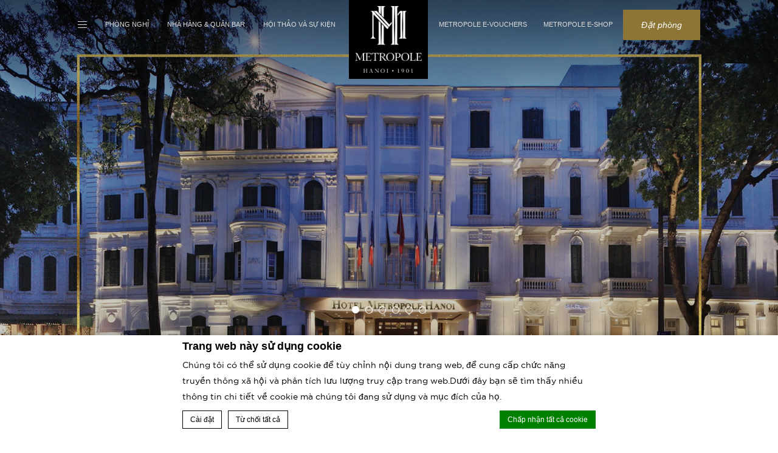

--- FILE ---
content_type: text/html; charset=UTF-8
request_url: https://www.sofitel-legend-metropole-hanoi.com/vi/cac-dich-vu-khac/con-duong-lich-su/copy-20120430-img_3143/
body_size: 28477
content:
<!doctype html>
<!--[if lt IE 7 ]><html class="ie ie6 lang_vi " lang="vi"><![endif]-->
<!--[if IE 7 ]><html class="ie ie7 lang_vi " lang="vi"><![endif]-->
<!--[if IE 8 ]><html class="ie ie8 lang_vi " lang="vi"><![endif]-->
<!--[if (gte IE 9)|!(IE)]><!-->
<html lang="vi" class="lang_vi ">
<!--<![endif]-->
<script>var ajax_url = '/wp-admin/admin-ajax.php';</script>
<head>
	<meta charset="UTF-8">
    	
			<meta name="description" content="" />
		<meta name="viewport" content="user-scalable=no, width=device-width, initial-scale=1, maximum-scale=1">
	<meta http-equiv="X-UA-Compatible" content="IE=edge">
	<meta name="msapplication-tap-highlight" content="no">
    
            <!-- DEdge Macaron plugin output ( macaron-utils.min.js ) -->
        <script no-loader type='text/javascript'>
            var dedge_macaron_enabled = true;
			!function(o){function _(n,e){return e.every(function(e){return-1!==n.indexOf(e)})}o.dedge_macaron_is_enabled=function(){return void 0!==o.dedge_macaron_enabled&&o.dedge_macaron_enabled},o.dedge_macaron_get_consent_categories=function(){if(!o.dedge_macaron_is_enabled())return["needed","prefs","stats","ads","unknown"];var e=function(e){e=("; "+document.cookie).split(`; ${e}=`);return 2===e.length?decodeURIComponent(e.pop().split(";").shift()):null}("_deCookiesConsent"),n=[];return n=!1!==e?JSON.parse(e):n},o.dedge_macaron_on_consent=function(e,n,d){d=d||function(){};function o(o,t,e,a){return function(e){var n;r||(o=Array.isArray(o)?o:[o],(n=dedge_macaron_get_consent_categories())&&n.length&&(_(n,o)||_(o,["any"]))?(r=!0,t(n,a,e)):d(n,a,e))}}var t,r=!1;document.addEventListener("_deCookiesConsentGivenVanilla",o(e,n,0,"consentgiven")),t=o(e,n,0,"docready"),/complete|loaded|interactive/.test(document.readyState)?t({detail:"DOMContentAlreadyLoaded"}):document.addEventListener("DOMContentLoaded",function(e){t(e)})},o.dedge_macaron_load_consent_dependent_sections=function(i){var s,e,n;"GIVEN"!==(i=i||"GIVEN")&&"DENIED"!==i||(s="[MacaronCDS("+i+")] ",e=function(){var r="data-macaron-consent-cat";"DENIED"===i&&(r="data-macaron-consent-denied-cat");var c=dedge_macaron_get_consent_categories(),e=jQuery('script[type="application/json"][data-macaron-aware="true"]['+r+"]");0<e.length&&e.each(function(e,n){var o=jQuery(this),t=o.attr(r),a=o.attr("id")||"unknown-"+i+"-"+e,e=(e=t.split(",")).map(function(e){return e.replace(/[^a-z]+/g,"")});if("GIVEN"===i?_(c,e):!_(c,e)){window.console&&console.log(s+"LOAD #"+a+" for "+t);try{var d=JSON.parse(o.text());o.after(d),o.remove()}catch(e){window.console&&console.log(s+"ERROR",e,o,t)}}else window.console&&console.log(s+"SKIP #"+a+". Required="+t+"; Current="+c.join(","))})},"undefined"==typeof jQuery?n=setInterval(function(){"undefined"!=typeof jQuery&&(clearInterval(n),e())},150):e())},o.dedge_macaron_on_consent("any",function(){o.dedge_macaron_load_consent_dependent_sections("GIVEN")}),o.dedge_macaron_on_consent("any",function(){o.dedge_macaron_load_consent_dependent_sections("DENIED")})}(window);        </script>
        <style type="text/css">html, body { opacity:0;visibility:hidden; }</style>

	<!-- This site is optimized with the Yoast SEO plugin v14.2 - https://yoast.com/wordpress/plugins/seo/ -->
	<title>copy 20120430-IMG_3143 &ndash; Sofitel Legend Metropole Hà Nội</title>
	<meta name="robots" content="index, follow" />
	<meta name="googlebot" content="index, follow, max-snippet:-1, max-image-preview:large, max-video-preview:-1" />
	<meta name="bingbot" content="index, follow, max-snippet:-1, max-image-preview:large, max-video-preview:-1" />
	<link rel="canonical" href="https://www.sofitel-legend-metropole-hanoi.com/wp-content/uploads/sites/95/2016/12/copy-20120430-IMG_3143-e1488783603519.jpg" />
	<meta property="og:locale" content="vi_VN" />
	<meta property="og:type" content="article" />
	<meta property="og:title" content="copy 20120430-IMG_3143 &ndash; Sofitel Legend Metropole Hà Nội" />
	<meta property="og:url" content="https://www.sofitel-legend-metropole-hanoi.com/wp-content/uploads/sites/95/2016/12/copy-20120430-IMG_3143-e1488783603519.jpg" />
	<meta property="og:site_name" content="Sofitel Legend Metropole Hà Nội" />
	<meta property="article:publisher" content="https://www.facebook.com/SofitelLegendHanoi" />
	<meta property="article:modified_time" content="2025-04-28T06:56:21+00:00" />
	<meta property="og:image" content="https://www.sofitel-legend-metropole-hanoi.com/wp-content/uploads/sites/95/2016/12/copy-20120430-IMG_3143-e1488783603519.jpg" />
	<meta property="og:image:width" content="1300" />
	<meta property="og:image:height" content="867" />
	<meta name="twitter:card" content="summary" />
	<meta name="twitter:creator" content="@MetropoleHanoi" />
	<meta name="twitter:site" content="@MetropoleHanoi" />
	<script type="application/ld+json" class="yoast-schema-graph">{"@context":"https://schema.org","@graph":[{"@type":"Organization","@id":"https://www.sofitel-legend-metropole-hanoi.com/vi/#organization","name":"Sofitel Legend Metropole Hanoi","url":"https://www.sofitel-legend-metropole-hanoi.com/vi/","sameAs":["https://www.facebook.com/SofitelLegendHanoi","https://www.instagram.com/metropolehanoi/","https://twitter.com/MetropoleHanoi"],"logo":{"@type":"ImageObject","@id":"https://www.sofitel-legend-metropole-hanoi.com/vi/#logo","inLanguage":"vi","url":"https://d2e5ushqwiltxm.cloudfront.net/wp-content/uploads/sites/95/2021/03/19085544/metropole-logo.png","width":1500,"height":1577,"caption":"Sofitel Legend Metropole Hanoi"},"image":{"@id":"https://www.sofitel-legend-metropole-hanoi.com/vi/#logo"}},{"@type":"WebSite","@id":"https://www.sofitel-legend-metropole-hanoi.com/vi/#website","url":"https://www.sofitel-legend-metropole-hanoi.com/vi/","name":"Sofitel Legend Metropole H\u00e0 N\u1ed9i","description":"Just another LUB SG 1 Sites site","publisher":{"@id":"https://www.sofitel-legend-metropole-hanoi.com/vi/#organization"},"potentialAction":[{"@type":"SearchAction","target":"https://www.sofitel-legend-metropole-hanoi.com/vi/?s={search_term_string}","query-input":"required name=search_term_string"}],"inLanguage":"vi"},{"@type":"WebPage","@id":"https://www.sofitel-legend-metropole-hanoi.com/wp-content/uploads/sites/95/2016/12/copy-20120430-IMG_3143-e1488783603519.jpg#webpage","url":"https://www.sofitel-legend-metropole-hanoi.com/wp-content/uploads/sites/95/2016/12/copy-20120430-IMG_3143-e1488783603519.jpg","name":"copy 20120430-IMG_3143 &ndash; Sofitel Legend Metropole H\u00e0 N\u1ed9i","isPartOf":{"@id":"https://www.sofitel-legend-metropole-hanoi.com/vi/#website"},"datePublished":"2017-03-06T05:50:01+00:00","dateModified":"2025-04-28T06:56:21+00:00","inLanguage":"vi","potentialAction":[{"@type":"ReadAction","target":["https://www.sofitel-legend-metropole-hanoi.com/wp-content/uploads/sites/95/2016/12/copy-20120430-IMG_3143-e1488783603519.jpg"]}]}]}</script>
	<!-- / Yoast SEO plugin. -->


<link rel='dns-prefetch' href='//cdnjs.cloudflare.com' />
<link rel='dns-prefetch' href='//ajax.googleapis.com' />
<link rel='dns-prefetch' href='//s.w.org' />
<link rel='stylesheet' id='wp-block-library-css'  href='https://www.sofitel-legend-metropole-hanoi.com/wp-includes/css/dist/block-library/style.min.css' type='text/css' media='all' />
<link rel='https://api.w.org/' href='https://www.sofitel-legend-metropole-hanoi.com/vi/wp-json/' />
<link rel='shortlink' href='https://www.sofitel-legend-metropole-hanoi.com/vi/?p=1387' />
<link rel="alternate" type="application/json+oembed" href="https://www.sofitel-legend-metropole-hanoi.com/vi/wp-json/oembed/1.0/embed?url=https%3A%2F%2Fwww.sofitel-legend-metropole-hanoi.com%2Fvi%2Fcac-dich-vu-khac%2Fcon-duong-lich-su%2Fcopy-20120430-img_3143%2F" />
<link rel="alternate" type="text/xml+oembed" href="https://www.sofitel-legend-metropole-hanoi.com/vi/wp-json/oembed/1.0/embed?url=https%3A%2F%2Fwww.sofitel-legend-metropole-hanoi.com%2Fvi%2Fcac-dich-vu-khac%2Fcon-duong-lich-su%2Fcopy-20120430-img_3143%2F&#038;format=xml" />
<script no-loader>var accor_gmaps_jsapi_signed_url = "https:\/\/maps.googleapis.com\/maps\/api\/js?v=3&libraries=places&key=AIzaSyBJuG1E1gSCqx-pEFtOn0UFFYg4s11Zrwo"</script><meta name="accor_post_id" content="1387" />    <script>var _accor_ALL_status = true;</script>
        <script no-loader>var _accor_booking_measurement_start = new Date(); </script>
    <style>
.page-id-35 h2.slideshow_title > strong, 
.page-id-1186 h2.slideshow_title > strong,
#rest_prev_35 h3, 
#rest_prev_1186 h3 {text-transform: none !important; }
</style>
<meta name="google-site-verification" content="jYmAHKSCT6iTRserMstndxIW5SJQhH5ZrXk8I3rqd44" /><link rel="alternate" hreflang="en" href="https://www.sofitel-legend-metropole-hanoi.com/extra-services-facilities/path-of-history/copy-20120430-img_3143/" />
<link rel="alternate" hreflang="vi" href="https://www.sofitel-legend-metropole-hanoi.com/vi/cac-dich-vu-khac/con-duong-lich-su/copy-20120430-img_3143/" />
<link rel="alternate" hreflang="x-default" href="https://www.sofitel-legend-metropole-hanoi.com/extra-services-facilities/path-of-history/copy-20120430-img_3143/" />
	<link rel="apple-touch-icon" sizes="180x180" href="https://www.sofitel-legend-metropole-hanoi.com/wp-content/themes/sofitel-legend-template/images/favicon/apple-touch-icon.png">
	<link rel="icon" type="image/png" href="https://www.sofitel-legend-metropole-hanoi.com/wp-content/themes/sofitel-legend-template/images/favicon/favicon-32x32.png" sizes="32x32">
	<link rel="icon" type="image/png" href="https://www.sofitel-legend-metropole-hanoi.com/wp-content/themes/sofitel-legend-template/images/favicon/favicon-16x16.png" sizes="16x16">
	<link rel="manifest" href="https://www.sofitel-legend-metropole-hanoi.com/wp-content/themes/sofitel-legend-template/images/favicon/manifest.json">
	<link rel="mask-icon" href="https://www.sofitel-legend-metropole-hanoi.com/wp-content/themes/sofitel-legend-template/images/favicon/safari-pinned-tab.svg" color="#000000">
	<link rel="shortcut icon" href="https://www.sofitel-legend-metropole-hanoi.com/wp-content/themes/sofitel-legend-template/images/favicon/favicon.ico">
	
	<meta name="msapplication-TileColor" content="#000000">
	<meta name="msapplication-TileImage" content="https://www.sofitel-legend-metropole-hanoi.com/wp-content/themes/sofitel-legend-template/images/favicon/mstile-144x144.png">
	<meta name="msapplication-config" content="https://www.sofitel-legend-metropole-hanoi.com/wp-content/themes/sofitel-legend-template/images/favicon/browserconfig.xml">

	<meta name="theme-color" content="#ffffff">
	<script>
	var _choose_language = 'Lựa chọn ngôn ngữ';  var _lang = 'vi';
	var _is_mobile = false;
	</script>
	<!--[if lt IE 9]><script src="http://html5shim.googlecode.com/svn/trunk/html5.js"></script><![endif]-->
	</head>
<body class="attachment attachment-template-default attachmentid-1387 attachment-jpeg">
<div id="container">
	<div id="wrapper">
	<header id="header">
		<div id="hotel">

            <div id="logo">
    <a data-xiti="transverse::logo" href="/vi/">
        <span class="big_logo"><img width="110" height="110" src="https://d2e5ushqwiltxm.cloudfront.net/wp-content/uploads/sites/95/2024/03/19094825/MH_Logo_White_RGB.png" alt="Sofitel Legend Metropole Hà Nội"/></span>
        <span class="small_logo"><img width="96" height="100" src="https://d2e5ushqwiltxm.cloudfront.net/wp-content/uploads/sites/95/2024/03/19094825/MH_Logo_White_RGB.png" alt="Sofitel Legend Metropole Hà Nội"/></span>
        <strong class="hotel-name">Sofitel Legend Metropole Hà Nội</strong>
    </a>
</div>
			<nav>
				<div class="menu-right">
									<ul  class="with_submenu">
											<li class="set ">
                            <a data-xiti-clic="N" data-xiti="transverse::navigation::[Phòng nghỉ]" href="https://www.sofitel-legend-metropole-hanoi.com/vi/phong-nghi/">Phòng nghỉ</a>
							            <ul class="submenu">
                                    <li class="submenu_item "><a
                            href="https://www.sofitel-legend-metropole-hanoi.com/vi/phong-nghi/phong-luxury/">PHÒNG LUXURY</a>
                    </li>                    <li class="submenu_item "><a
                            href="https://www.sofitel-legend-metropole-hanoi.com/vi/phong-nghi/phong-grand-luxury/">PHÒNG GRAND LUXURY</a>
                    </li>                    <li class="submenu_item "><a
                            href="https://www.sofitel-legend-metropole-hanoi.com/vi/phong-nghi/metropole-suite/">METROPOLE SUITE</a>
                    </li>                    <li class="submenu_item "><a
                            href="https://www.sofitel-legend-metropole-hanoi.com/vi/phong-nghi/graham-greene-suite/">GRAHAM GREENE SUITE</a>
                    </li>                    <li class="submenu_item "><a
                            href="https://www.sofitel-legend-metropole-hanoi.com/vi/phong-nghi/charlie-chaplin-suite/">CHARLIE CHAPLIN SUITE</a>
                    </li>                    <li class="submenu_item "><a
                            href="https://www.sofitel-legend-metropole-hanoi.com/vi/phong-nghi/somerset-maugham-suite/">SOMERSET MAUGHAM SUITE</a>
                    </li>                    <li class="submenu_item "><a
                            href="https://www.sofitel-legend-metropole-hanoi.com/vi/phong-nghi/phong-premium/">PHÒNG PREMIUM</a>
                    </li>                    <li class="submenu_item "><a
                            href="https://www.sofitel-legend-metropole-hanoi.com/vi/phong-nghi/phong-grand-premium/">PHÒNG GRAND PREMIUM</a>
                    </li>                    <li class="submenu_item "><a
                            href="https://www.sofitel-legend-metropole-hanoi.com/vi/phong-nghi/phong-prestige/">PHÒNG PRESTIGE</a>
                    </li>                    <li class="submenu_item "><a
                            href="https://www.sofitel-legend-metropole-hanoi.com/vi/phong-nghi/phong-grand-prestige/">PHÒNG GRAND PRESTIGE</a>
                    </li>            </ul>
            						</li>
											<li class="set ">
                            <a data-xiti-clic="N" data-xiti="transverse::navigation::[Nhà hàng and Quán bar]" href="https://www.sofitel-legend-metropole-hanoi.com/vi/nha-hang-quan-bar/">Nhà hàng &amp; Quán bar</a>
							            <ul class="submenu">
                                    <li class="submenu_item "><a
                            href="https://www.sofitel-legend-metropole-hanoi.com/vi/nha-hang-quan-bar/le-beaulieu/">Le Beaulieu</a>
                    </li>                    <li class="submenu_item "><a
                            href="https://www.sofitel-legend-metropole-hanoi.com/vi/nha-hang-quan-bar/spice-garden-vuon-huong-vi/">Spice Garden &#8211; Vườn Hương Vị</a>
                    </li>                    <li class="submenu_item "><a
                            href="https://www.sofitel-legend-metropole-hanoi.com/vi/nha-hang-quan-bar/angelina/">angelina</a>
                    </li>                    <li class="submenu_item "><a
                            href="https://www.sofitel-legend-metropole-hanoi.com/vi/nha-hang-quan-bar/la-terrasse/">La Terrasse</a>
                    </li>                    <li class="submenu_item "><a
                            href="https://www.sofitel-legend-metropole-hanoi.com/vi/nha-hang-quan-bar/le-club-bar/">Le Club Bar</a>
                    </li>                    <li class="submenu_item "><a
                            href="https://www.sofitel-legend-metropole-hanoi.com/vi/nha-hang-quan-bar/bamboo-bar/">Bamboo Bar</a>
                    </li>            </ul>
            						</li>
											<li class="set ">
                            <a data-xiti-clic="N" data-xiti="transverse::navigation::[HỘI THẢO VÀ SỰ KIỆN]" href="https://www.sofitel-legend-metropole-hanoi.com/vi/hoi-thao-va-su-kien/">HỘI THẢO VÀ SỰ KIỆN</a>
							            <ul class="submenu">
                                    <li class="submenu_item "><a
                            href="https://www.sofitel-legend-metropole-hanoi.com/vi/hoi-thao-va-su-kien/sanh-thang-long/">Phòng Thăng Long</a>
                    </li>                    <li class="submenu_item "><a
                            href="https://www.sofitel-legend-metropole-hanoi.com/vi/hoi-thao-va-su-kien/phong-dong-do/">Phòng Đông Đô</a>
                    </li>                    <li class="submenu_item "><a
                            href="https://www.sofitel-legend-metropole-hanoi.com/vi/hoi-thao-va-su-kien/la-veranda/">La Veranda</a>
                    </li>                    <li class="submenu_item "><a
                            href="https://www.sofitel-legend-metropole-hanoi.com/vi/hoi-thao-va-su-kien/lorangerie/">L’Orangerie</a>
                    </li>                    <li class="submenu_item "><a
                            href="https://www.sofitel-legend-metropole-hanoi.com/vi/hoi-thao-va-su-kien/le-balcon/">Le Balcon</a>
                    </li>                    <li class="submenu_item "><a
                            href="https://www.sofitel-legend-metropole-hanoi.com/vi/hoi-thao-va-su-kien/trung-tam-dich-vu-van-phong/">Trung tâm dịch vụ văn phòng</a>
                    </li>            </ul>
            						</li>
											<li class="set ">
                            <a data-xiti-clic="N" data-xiti="transverse::navigation::[Metropole E-vouchers]" href="https://voucher.sofitel-legend-metropole-hanoi.com/">Metropole E-vouchers</a>
													</li>
											<li class="set ">
                            <a data-xiti-clic="N" data-xiti="transverse::navigation::[Metropole E-shop]" href="http://shop.sofitel-legend-metropole-hanoi.com/">Metropole E-shop</a>
													</li>
											<li class="set hamburger"><a href="javascript:void(0);"><span></span></a></li>
					</ul>
								</div>
			</nav>
			<div id="extended_menu">
				<div class="logo-menu">
					<img width="82" height="86" src="https://d2e5ushqwiltxm.cloudfront.net/wp-content/uploads/sites/95/2024/03/19094222/MH-NEW-LOGO_-BLACK-with-bg.png" alt="Sofitel Legend Metropole Hà Nội"/>
				</div>
								<ul>
                    <li class="menu-ext__a homelink"><a href="https://www.sofitel-legend-metropole-hanoi.com/vi">Home</a></li>
									<li class="set ">
						<a data-xiti-clic="N" data-xiti="transverse::navigation::[Special Offers]" href="https://www.sofitel-legend-metropole-hanoi.com/vi/uu-dai-va-su-kien/">ƯU ĐÃI</a>
											</li>
									<li class="set ">
						<a data-xiti-clic="N" data-xiti="transverse::navigation::[Spa and Fitness]" href="https://www.sofitel-legend-metropole-hanoi.com/vi/spa-phong-tap-hinh/">SPA</a>
						            <ul class="submenu">
                                    <li class="submenu_item "><a
                            href="https://www.sofitel-legend-metropole-hanoi.com/vi/spa-phong-tap-hinh/le-spa-du-metropole/">Le Spa du Metropole</a>
                    </li>                    <li class="submenu_item "><a
                            href="https://www.sofitel-legend-metropole-hanoi.com/vi/spa-phong-tap-hinh/metropole-fitness/">Metropole Fitness</a>
                    </li>            </ul>
            					</li>
									<li class="set ">
						<a data-xiti-clic="N" data-xiti="transverse::navigation::[Extra Services]" href="https://www.sofitel-legend-metropole-hanoi.com/vi/cac-dich-vu-khac/">CÁC DỊCH VỤ KHÁC</a>
						            <ul class="submenu">
                                    <li class="submenu_item "><a
                            href="https://www.sofitel-legend-metropole-hanoi.com/vi/cac-dich-vu-khac/la-boutique-du-metropole/">La Boutique Du Metropole</a>
                    </li>                    <li class="submenu_item "><a
                            href="https://www.sofitel-legend-metropole-hanoi.com/vi/cac-dich-vu-khac/lepicerie-du-metropole/">L&#8217;Epicerie</a>
                    </li>                    <li class="submenu_item "><a
                            href="https://www.sofitel-legend-metropole-hanoi.com/vi/cac-dich-vu-khac/con-duong-lich-su/">Tour Con đường Lịch sử</a>
                    </li>                    <li class="submenu_item "><a
                            href="https://www.sofitel-legend-metropole-hanoi.com/vi/cac-dich-vu-khac/dich-vu-xe-limousine-sang-trong/">Dịch vụ Xe Limousine Sang trọng</a>
                    </li>                    <li class="submenu_item "><a
                            href="https://www.sofitel-legend-metropole-hanoi.com/vi/cac-dich-vu-khac/khu-mua-sam-hang-hieu-metropole/">Khu Mua sắm Hàng hiệu Metropole</a>
                    </li>                    <li class="submenu_item "><a
                            href="https://www.sofitel-legend-metropole-hanoi.com/vi/cac-dich-vu-khac/cam-ket-ben-vung/">Cam Kết Bền Vững</a>
                    </li>            </ul>
            					</li>
									<li class="set ">
						<a data-xiti-clic="N" data-xiti="transverse::navigation::[Location]" href="https://www.sofitel-legend-metropole-hanoi.com/vi/vi-tri/">VỊ TRÍ</a>
											</li>
									<li class="set ">
						<a data-xiti-clic="N" data-xiti="transverse::navigation::[Gallery]" href="https://www.sofitel-legend-metropole-hanoi.com/vi/gallery/">Hình ảnh khách sạn</a>
											</li>
									<li class="set ">
						<a data-xiti-clic="N" data-xiti="transverse::navigation::[News and Press]" href="https://www.sofitel-legend-metropole-hanoi.com/vi/tin-tuc/">TIN TỨC</a>
						            <ul class="submenu">
                                    <li class="submenu_item "><a
                            href="https://www.sofitel-legend-metropole-hanoi.com/vi/tin-tuc/metropole-hanoi-awarded-5-star-rating-from-forbes-travel-guide/">Metropole Hà Nội được vinh danh 5 sao  bởi Forbes Travel Guide</a>
                    </li>                    <li class="submenu_item "><a
                            href="https://www.sofitel-legend-metropole-hanoi.com/vi/tin-tuc/kham-pha-dieu-thu-vi-ben-trong-3-phong-spa-cao-cap-tai-ha-noi/">Khám phá Điều Thú Vị bên trong 3 Phòng Spa Cao Cấp tại Hà Nội</a>
                    </li>                    <li class="submenu_item "><a
                            href="https://www.sofitel-legend-metropole-hanoi.com/vi/tin-tuc/metropole-hanoi-introduces-new-sustainable-luxury-bath-amenities-from-balmain/">Metropole Hà Nội sử dụng đồ dùng phòng tắm thân thiện môi trường hiệu Balmain</a>
                    </li>                    <li class="submenu_item "><a
                            href="https://www.sofitel-legend-metropole-hanoi.com/vi/tin-tuc/metropole-hanoi-awarded-five-star-rating-from-forbes-travel-guide-for-3rd-straight-year/">Metropole Hà Nội lần thứ ba liên tiếp được Forbes Travel Guide vinh danh Năm Sao</a>
                    </li>                    <li class="submenu_item "><a
                            href="https://www.sofitel-legend-metropole-hanoi.com/vi/tin-tuc/metropole-hanois-award-winning-le-beaulieu-reopens-after-extensive-refurbishment/">Nhà hàng danh tiếng Le Beaulieu của Metropole Hà Nội mở cửa trở lại</a>
                    </li>                    <li class="submenu_item "><a
                            href="https://www.sofitel-legend-metropole-hanoi.com/vi/tin-tuc/metropole-hanoi-wins-placement-on-travel-leisures-prestigious-worlds-best-awards/">Metropole Hà Nội được Travel + Leisure vinh danh trong giải thưởng ‘World’s Best Awards’</a>
                    </li>                    <li class="submenu_item "><a
                            href="https://www.sofitel-legend-metropole-hanoi.com/vi/tin-tuc/metropole-ha-noi-cat-bang-khai-truong-nha-hang-phap-le-beaulieu/">Metropole Hà Nội Cắt Băng Khai Trương Nhà Hàng Pháp Le Beaulieu</a>
                    </li>                    <li class="submenu_item "><a
                            href="https://www.sofitel-legend-metropole-hanoi.com/vi/tin-tuc/metropole-hanoi-lands-prestigious-5-star-rating-from-forbes-travel-guide/">Metropole Hà Nội lần thứ tư liên tiếp được Forbes Travel Guide vinh danh Năm Sao</a>
                    </li>                    <li class="submenu_item "><a
                            href="https://www.sofitel-legend-metropole-hanoi.com/vi/tin-tuc/metropole-ha-noi-mang-huong-vi-am-thuc-ha-thanh-den-voi-tp-ho-chi-minh/">Metropole Hà Nội mang hương vị ẩm thực Hà thành đến với TP Hồ Chí Minh</a>
                    </li>                    <li class="submenu_item "><a
                            href="https://www.sofitel-legend-metropole-hanoi.com/vi/tin-tuc/metropole-hanoi-dong-hanh-cung-dinh-huong-phat-trien-moi-cua-hanoitourist/">Metropole Hanoi đồng hành cùng định hướng phát triển mới của Hanoitourist</a>
                    </li>            </ul>
            					</li>
								</ul>
								<div>
					<div class="address">15 Ngo Quyen Street, Hoan Kiem Ward, Hanoi, Vietnam<br>100000 	</div>
					<div class="contact">
						<strong class="ltr">(+84) 243 826 6919</strong><br>
				
												
						<strong class="ltr emails">
													<a class="mailto" href="mailto:metropolehanoi.info@sofitel.com">metropolehanoi.info@sofitel.com</a>						</strong>
											</div>
				</div>
				<div id="lang">
					<a href="javascript:void(0);"><span>Tiếng Việt</span></a>
					<ul class="languages"><li class="icl-en"><a href="https://www.sofitel-legend-metropole-hanoi.com/extra-services-facilities/path-of-history/copy-20120430-img_3143/" class="lang_sel_other">English</a></li><li class="icl-vi"><a href="https://www.sofitel-legend-metropole-hanoi.com/vi/cac-dich-vu-khac/con-duong-lich-su/copy-20120430-img_3143/" class="lang_sel_sel">Tiếng Việt</a></li><li class="select">Xem khách sạn này trên trang web all.accor.com hay website của khách sạn bằng các ngôn ngữ khác : <select><option>Chọn ngôn ngữ</option><option value="fr" data-url="https://all.accor.com/hotel/1555/index.fr.shtml">Français</option><option value="de" data-url="https://all.accor.com/hotel/1555/index.de.shtml">Deutsch</option><option value="es" data-url="https://all.accor.com/hotel/1555/index.es.shtml">Español</option><option value="it" data-url="https://all.accor.com/hotel/1555/index.it.shtml">Italiano</option><option value="pt-br" data-url="https://all.accor.com/hotel/1555/index.pt-br.shtml">Português (Brazil)</option><option value="id" data-url="https://all.accor.com/hotel/1555/index.id.shtml">Indonesia</option><option value="ja" data-url="https://all.accor.com/hotel/1555/index.ja.shtml">日本語</option><option value="pl" data-url="https://all.accor.com/hotel/1555/index.pl.shtml">Polski</option><option value="ru" data-url="https://all.accor.com/hotel/1555/index.ru.shtml">Русский</option><option value="zh-hans" data-url="https://all.accor.com/hotel/1555/index.zh.shtml">简体中文</option><option value="pt" data-url="https://all.accor.com/hotel/1555/index.pt.shtml">Português</option><option value="nl" data-url="https://all.accor.com/hotel/1555/index.nl.shtml">Nederlands</option><option value="ko" data-url="https://all.accor.com/hotel/1555/index.ko.shtml">한국어</option><option value="tr" data-url="https://all.accor.com/hotel/1555/index.tr.shtml">Türkçe</option><option value="ar" data-url="https://all.accor.com/hotel/1555/index.ar.shtml">العربية</option><option value="th" data-url="https://all.accor.com/hotel/1555/index.th.shtml">ไทย</option><option value="sv" data-url="https://all.accor.com/hotel/1555/index.sv.shtml">Svenska</option></select></li></ul>
				</div>
				<span class="book_close"></span>
			</div>
		</div>
	</header>
	
	<div id="main_slideshow" class="loading">
					<div id="overlay_slideshow"></div>
		
		<div id="border_slideshow"></div>
	</div>
<div class="w-container"><!-- Generated by Accor Admin Customizations plugin -->
<div class="std_breadcrumb tpl__dft"><ul itemscope itemtype="http://schema.org/BreadcrumbList" class="aac_bcrumb_list "><li itemprop="itemListElement" itemscope itemtype="http://schema.org/ListItem" class="aac_bcrumb_itm el_0 pid_1067 typ_home"><a itemprop="item" href="https://www.sofitel-legend-metropole-hanoi.com/vi/"><span itemprop="name">Home</span></a><meta itemprop="position" content="1"/></li><li itemprop="itemListElement" itemscope itemtype="http://schema.org/ListItem" class="aac_bcrumb_itm el_1 pid_1387 typ_self"><a itemprop="item" href="https://www.sofitel-legend-metropole-hanoi.com/vi/cac-dich-vu-khac/con-duong-lich-su/copy-20120430-img_3143/"><span itemprop="name">copy 20120430-IMG_3143</span></a><meta itemprop="position" content="2"/></li></ul></div></div>
<div class="section">
	<div class="w-container">
        <h2>copy 20120430-IMG_3143</h2>
		<hr>
		<div class="wp__thecontent"><p class="attachment"><a href='https://www.sofitel-legend-metropole-hanoi.com/wp-content/uploads/sites/95/2016/12/copy-20120430-IMG_3143-e1488783603519.jpg'><img width="300" height="200" src="https://www.sofitel-legend-metropole-hanoi.com/wp-content/uploads/sites/95/2016/12/copy-20120430-IMG_3143-300x200.jpg" class="attachment-medium size-medium" alt="" srcset="https://www.sofitel-legend-metropole-hanoi.com/wp-content/uploads/sites/95/2016/12/copy-20120430-IMG_3143-300x200.jpg 300w, https://www.sofitel-legend-metropole-hanoi.com/wp-content/uploads/sites/95/2016/12/copy-20120430-IMG_3143-768x512.jpg 768w, https://www.sofitel-legend-metropole-hanoi.com/wp-content/uploads/sites/95/2016/12/copy-20120430-IMG_3143-1024x683.jpg 1024w, https://www.sofitel-legend-metropole-hanoi.com/wp-content/uploads/sites/95/2016/12/copy-20120430-IMG_3143-698x465.jpg 698w, https://www.sofitel-legend-metropole-hanoi.com/wp-content/uploads/sites/95/2016/12/copy-20120430-IMG_3143-585x390.jpg 585w, https://www.sofitel-legend-metropole-hanoi.com/wp-content/uploads/sites/95/2016/12/copy-20120430-IMG_3143-923x615.jpg 923w, https://www.sofitel-legend-metropole-hanoi.com/wp-content/uploads/sites/95/2016/12/copy-20120430-IMG_3143-150x100.jpg 150w, https://www.sofitel-legend-metropole-hanoi.com/wp-content/uploads/sites/95/2016/12/copy-20120430-IMG_3143-e1488783603519.jpg 1300w" sizes="(max-width: 300px) 100vw, 300px" /></a></p>
</div>
			</div>
</div>
<div id="stay_in_touch">
  <div class="w-container">
    <div class="footer-logo">
      <img src="https://www.sofitel-legend-metropole-hanoi.com/wp-content/themes/sofitel-legend-template/images//logo/logo-legend.svg">
    </div>
    <ul>
              <li><a data-xiti-clic="S" data-xiti="transverse::footer::facebook"
               href="https://www.facebook.com/SofitelLegendHanoi/" target="_blank"><img alt="facebook" width="21"
                                                                                     height="21"
                                                                                     src="https://www.sofitel-legend-metropole-hanoi.com/wp-content/themes/sofitel-legend-template/images/icon-facebook-legend.svg"></a>
        </li>
              <li><a data-xiti-clic="S" data-xiti="transverse::footer::linkedin"
               href="https://www.linkedin.com/company/metropole-hanoi/" target="_blank"><img alt="linkedin" width="21"
                                                                                     height="21"
                                                                                     src="https://www.sofitel-legend-metropole-hanoi.com/wp-content/themes/sofitel-legend-template/images/icon-linkedin-black.svg"></a>
        </li>
              <li><a data-xiti-clic="S" data-xiti="transverse::footer::instagram"
               href="https://www.instagram.com/sofitellegendmetropolehanoi" target="_blank"><img alt="instagram" width="21"
                                                                                      height="21"
                                                                                      src="https://www.sofitel-legend-metropole-hanoi.com/wp-content/themes/sofitel-legend-template/images/icon-instagram-black.svg"></a>
        </li>
          </ul>
    <hr>
  </div>
</div>

<footer id="footer" class="section">
  <div class="w-container">
          <div class="newsletter">
        <h4>Bản tin</h4>
        <form method="post" action="https://www.sofitel-legend-metropole-hanoi.com/vi/ba%cc%89n-tin/">
          <input type="email" name="email" required placeholder="Nhập email của bạn">
          <input data-xiti-clic="S" data-xiti="transverse::footer::newsletterclick" type="submit" class="btn"
                 value="Đăng ký">
        </form>
      </div>
        <div class="custom-links">
      <ul><li><a href="https://www.sofitel-legend-metropole-hanoi.com/vi/lien-he/" >Liên hệ</a></li><li><a href="https://www.sofitel-legend-metropole-hanoi.com/vi/le-club-accorhotels/" >Le Club AccorHotels</a></li><li><a href="https://www.sofitel-legend-metropole-hanoi.com/vi/ban-trang-web/" >Bản đồ trang web</a></li><li><a href="https://www.sofitel-legend-metropole-hanoi.com/vi/thong-tin-phap-ly/" rel="external" target="_blank">Thông Tin Pháp Lý</a></li><li><a href="https://www.sofitel-legend-metropole-hanoi.com/cookie-policy/" rel="external" target="_blank">Cookie Policy</a></li></ul>    </div>
  </div>
  <div id="mobile_apps"><div class="container"><h3 class="title">Accor All App</h3><ul class="mobile_apps"><li class="google"><a target="_blank" href="https://play.google.com/store/apps/details?id=com.accor.appli.hybrid&hl=vi" title="Get it on"><img src="[data-uri]" alt="Sofitel Legend Metropole Hà Nội - google" /></a></li><li class="apple"><a target="_blank" href="https://152976.measurementapi.com/serve?action=click&publisher_id=152976&site_id=48674&offer_id=361462&agency_id=580&my_campaign=corner_mobile&destination_id=363977" title="Download on the"><img src="[data-uri]" alt="Sofitel Legend Metropole Hà Nội - apple" /></a></li></ul></div></div>  <div id="seobar">
        <h1>Sofitel Legend Metropole Hà Nội - Luxury hotel - copy 20120430-IMG_3143</h1>
      </div>
  <div id="copyright">
    <div class="w-container">
      <p>&copy; sofitel 2026        . The symbol of french elegance in luxury hospitality around the world        &nbsp;|&nbsp;<a rel="nofollow" target="_blank" href="https://www.d-edge.com/?utm_source=Accor_hotel_website&utm_medium=link&utm_campaign=credits">Website Design</a>      </p>
    </div>
      </div>
</footer>


  <div class="main_slideshow">
    <ul class="cycle">
                <li>
            <img
              
 srcset="https://d2e5ushqwiltxm.cloudfront.net/wp-content/uploads/sites/95/2016/12/07091321/HotelMetropoleHanoi-300x204.jpg 300w, https://d2e5ushqwiltxm.cloudfront.net/wp-content/uploads/sites/95/2016/12/07091321/HotelMetropoleHanoi-768x523.jpg 768w, https://d2e5ushqwiltxm.cloudfront.net/wp-content/uploads/sites/95/2016/12/07091321/HotelMetropoleHanoi-1024x698.jpg 1024w, https://d2e5ushqwiltxm.cloudfront.net/wp-content/uploads/sites/95/2016/12/07091321/HotelMetropoleHanoi-683x465.jpg 683w, https://d2e5ushqwiltxm.cloudfront.net/wp-content/uploads/sites/95/2016/12/07091321/HotelMetropoleHanoi-903x615.jpg 903w, https://d2e5ushqwiltxm.cloudfront.net/wp-content/uploads/sites/95/2016/12/07091321/HotelMetropoleHanoi.jpg 1572w, https://d2e5ushqwiltxm.cloudfront.net/wp-content/uploads/sites/95/2016/12/07091321/HotelMetropoleHanoi.jpg 2x" 
sizes="(min-width: 300w) 300w, (min-width: 768w) 768w, (min-width: 1024w) 1024w, (min-width: 1200w) 1200w" 
			  class="resp" src="https://d2e5ushqwiltxm.cloudfront.net/wp-content/uploads/sites/95/2016/12/07091321/HotelMetropoleHanoi.jpg" width="1572" height="1071"
              alt="copy-20120430-img_3143">
          </li>
                  <li>
            <img
              
 srcset="https://www.sofitel-legend-metropole-hanoi.com/wp-content/uploads/sites/95/2022/07/DSC08026-300x200.jpg 300w, https://www.sofitel-legend-metropole-hanoi.com/wp-content/uploads/sites/95/2022/07/DSC08026-1024x683.jpg 1024w, https://www.sofitel-legend-metropole-hanoi.com/wp-content/uploads/sites/95/2022/07/DSC08026-768x512.jpg 768w, https://www.sofitel-legend-metropole-hanoi.com/wp-content/uploads/sites/95/2022/07/DSC08026-1536x1024.jpg 1536w, https://www.sofitel-legend-metropole-hanoi.com/wp-content/uploads/sites/95/2022/07/DSC08026-2048x1365.jpg 2048w, https://www.sofitel-legend-metropole-hanoi.com/wp-content/uploads/sites/95/2022/07/DSC08026-698x465.jpg 698w, https://www.sofitel-legend-metropole-hanoi.com/wp-content/uploads/sites/95/2022/07/DSC08026-585x390.jpg 585w, https://www.sofitel-legend-metropole-hanoi.com/wp-content/uploads/sites/95/2022/07/DSC08026-923x615.jpg 923w, https://www.sofitel-legend-metropole-hanoi.com/wp-content/uploads/sites/95/2022/07/DSC08026-150x100.jpg 150w, https://www.sofitel-legend-metropole-hanoi.com/wp-content/uploads/sites/95/2022/07/DSC08026-800x533.jpg 800w, https://www.sofitel-legend-metropole-hanoi.com/wp-content/uploads/sites/95/2022/07/DSC08026-scaled.jpg 2x" 
sizes="(min-width: 300w) 300w, (min-width: 768w) 768w, (min-width: 1024w) 1024w, (min-width: 1200w) 1200w" 
			  class="resp" src="https://www.sofitel-legend-metropole-hanoi.com/wp-content/uploads/sites/95/2022/07/DSC08026-scaled.jpg" width="2560" height="1707"
              alt="copy-20120430-img_3143">
          </li>
                  <li>
            <img
              
 srcset="https://www.sofitel-legend-metropole-hanoi.com/wp-content/uploads/sites/95/2022/06/DSC00934-300x203.jpg 300w, https://www.sofitel-legend-metropole-hanoi.com/wp-content/uploads/sites/95/2022/06/DSC00934-1024x693.jpg 1024w, https://www.sofitel-legend-metropole-hanoi.com/wp-content/uploads/sites/95/2022/06/DSC00934-768x520.jpg 768w, https://www.sofitel-legend-metropole-hanoi.com/wp-content/uploads/sites/95/2022/06/DSC00934-1536x1040.jpg 1536w, https://www.sofitel-legend-metropole-hanoi.com/wp-content/uploads/sites/95/2022/06/DSC00934-2048x1386.jpg 2048w, https://www.sofitel-legend-metropole-hanoi.com/wp-content/uploads/sites/95/2022/06/DSC00934-687x465.jpg 687w, https://www.sofitel-legend-metropole-hanoi.com/wp-content/uploads/sites/95/2022/06/DSC00934-909x615.jpg 909w, https://www.sofitel-legend-metropole-hanoi.com/wp-content/uploads/sites/95/2022/06/DSC00934-800x542.jpg 800w, https://www.sofitel-legend-metropole-hanoi.com/wp-content/uploads/sites/95/2022/06/DSC00934-scaled.jpg 2x" 
sizes="(min-width: 300w) 300w, (min-width: 768w) 768w, (min-width: 1024w) 1024w, (min-width: 1200w) 1200w" 
			  class="resp" src="https://www.sofitel-legend-metropole-hanoi.com/wp-content/uploads/sites/95/2022/06/DSC00934-scaled.jpg" width="2560" height="1733"
              alt="copy-20120430-img_3143">
          </li>
                  <li>
            <img
              
 srcset="https://www.sofitel-legend-metropole-hanoi.com/wp-content/uploads/sites/95/2021/06/leclub-300x169.jpg 300w, https://www.sofitel-legend-metropole-hanoi.com/wp-content/uploads/sites/95/2021/06/leclub-1024x576.jpg 1024w, https://www.sofitel-legend-metropole-hanoi.com/wp-content/uploads/sites/95/2021/06/leclub-768x432.jpg 768w, https://www.sofitel-legend-metropole-hanoi.com/wp-content/uploads/sites/95/2021/06/leclub-827x465.jpg 827w, https://www.sofitel-legend-metropole-hanoi.com/wp-content/uploads/sites/95/2021/06/leclub-1093x615.jpg 1093w, https://www.sofitel-legend-metropole-hanoi.com/wp-content/uploads/sites/95/2021/06/leclub-800x450.jpg 800w, https://www.sofitel-legend-metropole-hanoi.com/wp-content/uploads/sites/95/2021/06/leclub.jpg 1200w, https://www.sofitel-legend-metropole-hanoi.com/wp-content/uploads/sites/95/2021/06/leclub.jpg 2x" 
sizes="(min-width: 300w) 300w, (min-width: 768w) 768w, (min-width: 1024w) 1024w, (min-width: 1200w) 1200w" 
			  class="resp" src="https://www.sofitel-legend-metropole-hanoi.com/wp-content/uploads/sites/95/2021/06/leclub.jpg" width="1200" height="675"
              alt="copy-20120430-img_3143">
          </li>
                  <li>
            <img
              
 srcset="https://www.sofitel-legend-metropole-hanoi.com/wp-content/uploads/sites/95/2022/07/123-300x200.jpg 300w, https://www.sofitel-legend-metropole-hanoi.com/wp-content/uploads/sites/95/2022/07/123-1024x683.jpg 1024w, https://www.sofitel-legend-metropole-hanoi.com/wp-content/uploads/sites/95/2022/07/123-768x512.jpg 768w, https://www.sofitel-legend-metropole-hanoi.com/wp-content/uploads/sites/95/2022/07/123-1536x1024.jpg 1536w, https://www.sofitel-legend-metropole-hanoi.com/wp-content/uploads/sites/95/2022/07/123-2048x1365.jpg 2048w, https://www.sofitel-legend-metropole-hanoi.com/wp-content/uploads/sites/95/2022/07/123-698x465.jpg 698w, https://www.sofitel-legend-metropole-hanoi.com/wp-content/uploads/sites/95/2022/07/123-585x390.jpg 585w, https://www.sofitel-legend-metropole-hanoi.com/wp-content/uploads/sites/95/2022/07/123-923x615.jpg 923w, https://www.sofitel-legend-metropole-hanoi.com/wp-content/uploads/sites/95/2022/07/123-150x100.jpg 150w, https://www.sofitel-legend-metropole-hanoi.com/wp-content/uploads/sites/95/2022/07/123-800x533.jpg 800w, https://www.sofitel-legend-metropole-hanoi.com/wp-content/uploads/sites/95/2022/07/123.jpg 2x" 
sizes="(min-width: 300w) 300w, (min-width: 768w) 768w, (min-width: 1024w) 1024w, (min-width: 1200w) 1200w" 
			  class="resp" src="https://www.sofitel-legend-metropole-hanoi.com/wp-content/uploads/sites/95/2022/07/123.jpg" width="2508" height="1672"
              alt="copy-20120430-img_3143">
          </li>
                  <li>
            <img
              
 srcset="https://d2e5ushqwiltxm.cloudfront.net/wp-content/uploads/sites/95/2016/12/07095012/Sofitel-Legend-Metropole-Hanoi_Le-Balcon_Feb-2013-300x200.jpg 300w, https://d2e5ushqwiltxm.cloudfront.net/wp-content/uploads/sites/95/2016/12/07095012/Sofitel-Legend-Metropole-Hanoi_Le-Balcon_Feb-2013-768x512.jpg 768w, https://d2e5ushqwiltxm.cloudfront.net/wp-content/uploads/sites/95/2016/12/07095012/Sofitel-Legend-Metropole-Hanoi_Le-Balcon_Feb-2013-1024x683.jpg 1024w, https://d2e5ushqwiltxm.cloudfront.net/wp-content/uploads/sites/95/2016/12/07095012/Sofitel-Legend-Metropole-Hanoi_Le-Balcon_Feb-2013-698x465.jpg 698w, https://d2e5ushqwiltxm.cloudfront.net/wp-content/uploads/sites/95/2016/12/07095012/Sofitel-Legend-Metropole-Hanoi_Le-Balcon_Feb-2013-585x390.jpg 585w, https://d2e5ushqwiltxm.cloudfront.net/wp-content/uploads/sites/95/2016/12/07095012/Sofitel-Legend-Metropole-Hanoi_Le-Balcon_Feb-2013-923x615.jpg 923w, https://d2e5ushqwiltxm.cloudfront.net/wp-content/uploads/sites/95/2016/12/07095012/Sofitel-Legend-Metropole-Hanoi_Le-Balcon_Feb-2013-150x100.jpg 150w, https://d2e5ushqwiltxm.cloudfront.net/wp-content/uploads/sites/95/2016/12/07095012/Sofitel-Legend-Metropole-Hanoi_Le-Balcon_Feb-2013-e1488880291409.jpg 1500w, https://d2e5ushqwiltxm.cloudfront.net/wp-content/uploads/sites/95/2016/12/07095012/Sofitel-Legend-Metropole-Hanoi_Le-Balcon_Feb-2013-e1488880291409.jpg 2x" 
sizes="(min-width: 300w) 300w, (min-width: 768w) 768w, (min-width: 1024w) 1024w, (min-width: 1200w) 1200w" 
			  class="resp" src="https://d2e5ushqwiltxm.cloudfront.net/wp-content/uploads/sites/95/2016/12/07095012/Sofitel-Legend-Metropole-Hanoi_Le-Balcon_Feb-2013-e1488880291409.jpg" width="1500" height="1000"
              alt="copy-20120430-img_3143">
          </li>
            </ul>
	<div id="paging"><div></div></div>	  </div>
	
<a href="javascript:void(0);" data-xiti="transverse::book" id="book_button" data-wording="Đặt phòng" class="">Đặt phòng</a>
<div id="book_panel">
	<div class="title">
		<div class="hotelname"><h2>Sofitel Legend Metropole Hà Nội<h2></div>
		<div class="bookyourstay">Đặt phòng ngay</div>
	</div>
	<form id="bookingform-popin" class="singledp bf_multiroom bf_multiroom-singledp">
   <!-- Single datepicker check in/out -->
   <div class="bf_field bf_checkinout ">
       <div class="checkinout_wrapper"><div class="checkinout"></div></div>
       <div class="field">
       	<label>Nhận phòng</label>
       	<div class="checkin"></div>
       </div>
       <div class="field">
          	<label>Trả phòng</label>
       	<div class="checkout"></div>
       </div>
   </div>
    <input type="hidden" name="goto" value="search_all_stays" />

        <div class="bf_fields bf_dates">
			<p>từ <span id="startDate"></span> &nbsp;&nbsp;Đến  <span id="endDate"></span></p>
		</div>
        <div class="bf_fields">
            <script id="bf_room_fields_template" type="text/html" style="display:none;" no-loader >
                <div class="bf_room_NNN_container bf_room_container">
                    <div class="bf_room_title">Room {NNN}</div>
                    <!-- Number of adults -->
                    <div class="bf_field bf_room_NNN_adultNumber bf_select ">
                        <label for="room_NNN_adultNumber_select" class="bf_label">NGƯỜI LỚN</label>
                        <select name="room[NNN].adultNumber" id="room_NNN_adultNumber_select" class="bf_input_select ">
                            <option value="1" selected="selected">1</option><option value="2">2</option><option value="3">3</option><option value="4">4</option>
                        </select>
                    </div>
                    <!-- Number of children -->
                    <div class="bf_field bf_room_NNN_childrenNumber bf_select ">
                        <label for="room_NNN_childrenNumber_select" class="bf_label">Trẻ em</label>
                        <select name="room[NNN].childrenNumber" id="room_NNN_childrenNumber_select" class="bf_input_select ">
                            <option value="0" selected="selected">0</option><option value="1">1</option><option value="2">2</option><option value="3">3</option>
                        </select>
                    </div>
                    <div class="bf_room_NNN_childrenages bf_childrenages">
                        <div class="bf_ca_wrap">
                        	<div class="bf_field bf_room_NNN_childrenAge0 bf_select " style="display:none;">
                        	    <label class="bf_label">Tuổi của trẻ em</label>
                        	    <select name="room[NNN].childrenAge[0]" id="room_NNN_childrenAge0_select" class="bf_input_select ">
                        	        <option value="0" selected="selected">0</option><option value="1">1</option><option value="2">2</option><option value="3">3</option><option value="4">4</option><option value="5">5</option><option value="6">6</option><option value="7">7</option><option value="8">8</option><option value="9">9</option><option value="10">10</option><option value="11">11</option><option value="12">12</option>
                        	    </select>
                        	</div>
                        	<div class="bf_field bf_room_NNN_childrenAge1 bf_select " style="display:none;">
                        	    <select name="room[NNN].childrenAge[1]" id="room_NNN_childrenAge1_select" class="bf_input_select ">
                        	        <option value="0" selected="selected">0</option><option value="1">1</option><option value="2">2</option><option value="3">3</option><option value="4">4</option><option value="5">5</option><option value="6">6</option><option value="7">7</option><option value="8">8</option><option value="9">9</option><option value="10">10</option><option value="11">11</option><option value="12">12</option>
                        	    </select>
                        	</div>
                        	<div class="bf_field bf_room_NNN_childrenAge2 bf_select " style="display:none;">
                        	    <select name="room[NNN].childrenAge[2]" id="room_NNN_childrenAge2_select" class="bf_input_select ">
                        	        <option value="0" selected="selected">0</option><option value="1">1</option><option value="2">2</option><option value="3">3</option><option value="4">4</option><option value="5">5</option><option value="6">6</option><option value="7">7</option><option value="8">8</option><option value="9">9</option><option value="10">10</option><option value="11">11</option><option value="12">12</option>
                        	    </select>
                        	</div>
                        </div>                    </div>
                </div>
            </script>
            <!-- Number of rooms -->
            <div class="bf_field bf_roomNumber bf_select ">
                <label for="roomNumber_select" class="bf_label">PHÒNG</label>
                <select name="roomNumber" id="roomNumber_select" class="bf_input_select ">
                    <option value="1" selected="selected">1</option><option value="2">2</option><option value="3">3</option>
                </select>
            </div>            <div class="bf_roomscontainer">
                <div class="bf_room_0_container bf_room_container">
                    <div class="bf_room_title">Room 1</div>
                    <!-- Number of adults -->
                    <div class="bf_field bf_room_0_adultNumber bf_select ">
                        <label for="room_0_adultNumber_select" class="bf_label">NGƯỜI LỚN</label>
                        <select name="room[0].adultNumber" id="room_0_adultNumber_select" class="bf_input_select ">
                            <option value="1" selected="selected">1</option><option value="2">2</option><option value="3">3</option><option value="4">4</option>
                        </select>
                    </div>                    <!-- Number of children -->
                    <div class="bf_field bf_room_0_childrenNumber bf_select ">
                        <label for="room_0_childrenNumber_select" class="bf_label">Trẻ em</label>
                        <select name="room[0].childrenNumber" id="room_0_childrenNumber_select" class="bf_input_select ">
                            <option value="0" selected="selected">0</option><option value="1">1</option><option value="2">2</option><option value="3">3</option>
                        </select>
                    </div>                    <div class="bf_room_0_childrenages bf_childrenages">
                        
                        <div class="bf_ca_wrap">
                        	<div class="bf_field bf_room_0_childrenAge0 bf_select " style="display:none">
                        	    <label class="bf_label">Tuổi của trẻ em</label>
                        	    <select name="room[0].childrenAge[0]" id="room_0_childrenAge0_select" class="bf_input_select ">
                        	        <option value="0" selected="selected">0</option><option value="1">1</option><option value="2">2</option><option value="3">3</option><option value="4">4</option><option value="5">5</option><option value="6">6</option><option value="7">7</option><option value="8">8</option><option value="9">9</option><option value="10">10</option><option value="11">11</option><option value="12">12</option>
                        	    </select>
                        	</div>
                        	<div class="bf_field bf_room_0_childrenAge1 bf_select " style="display:none">
                        	    <select name="room[0].childrenAge[1]" id="room_0_childrenAge1_select" class="bf_input_select ">
                        	        <option value="0" selected="selected">0</option><option value="1">1</option><option value="2">2</option><option value="3">3</option><option value="4">4</option><option value="5">5</option><option value="6">6</option><option value="7">7</option><option value="8">8</option><option value="9">9</option><option value="10">10</option><option value="11">11</option><option value="12">12</option>
                        	    </select>
                        	</div>
                        	<div class="bf_field bf_room_0_childrenAge2 bf_select " style="display:none">
                        	    <select name="room[0].childrenAge[2]" id="room_0_childrenAge2_select" class="bf_input_select ">
                        	        <option value="0" selected="selected">0</option><option value="1">1</option><option value="2">2</option><option value="3">3</option><option value="4">4</option><option value="5">5</option><option value="6">6</option><option value="7">7</option><option value="8">8</option><option value="9">9</option><option value="10">10</option><option value="11">11</option><option value="12">12</option>
                        	    </select>
                        	</div>
                        </div>                    </div>
                </div>            </div>

            <!-- fidelityCardNumber -->
            <div class="bf_field bf_fidelityCardNumber bf_text ">
                <label for="fidelityCardNumber_dp" class="bf_label">Chương trình thẻ thành viên</label>
                <input type="text" name="fidelityCardNumber" id="fidelityCardNumber_dp" value="" class="bf_input_text " />
            </div>            <!-- preferredCode -->
            <div class="bf_field bf_preferredCode bf_text ">
                <label for="preferredCode_dp" class="bf_label">Mã ưu đãi</label>
                <input type="text" name="preferredCode" id="preferredCode_dp" value="" class="bf_input_text " />
            </div>
                <input type="hidden" name="brand" value="sofitel">
                <input type="hidden" name="destination" value="1555">
            
                <input type="hidden" name="dayIn" value="19">
                <input type="hidden" name="monthIn" value="01">
                <input type="hidden" name="yearIn" value="2026">
                <input type="hidden" name="nightNb" value="1">
            
			<input type="submit" class="submit" value="Đặt Ngay" />
        </div>


</form>	<span class="book_close"></span>
</div>

<div id="gallery_popin"></div>

<div class="book_overlay"></div>
<div class="gradient"></div>
</div>
</div>
<link rel="preload" href="//code.jquery.com/ui/1.9.2/themes/base/jquery-ui.css" as="style" onload="this.rel='stylesheet'">
					<noscript><link rel="stylesheet" href="//code.jquery.com/ui/1.9.2/themes/base/jquery-ui.css"></noscript><link rel="preload" href="https://www.sofitel-legend-metropole-hanoi.com/wp-content/themes/sofitel-legend-template/css/reset.css" as="style" onload="this.rel='stylesheet'">
					<noscript><link rel="stylesheet" href="https://www.sofitel-legend-metropole-hanoi.com/wp-content/themes/sofitel-legend-template/css/reset.css"></noscript><link rel="preload" href="https://www.sofitel-legend-metropole-hanoi.com/wp-content/themes/sofitel-legend-template/css/jquery.fancybox.css" as="style" onload="this.rel='stylesheet'">
					<noscript><link rel="stylesheet" href="https://www.sofitel-legend-metropole-hanoi.com/wp-content/themes/sofitel-legend-template/css/jquery.fancybox.css"></noscript><link rel="preload" href="https://www.sofitel-legend-metropole-hanoi.com/wp-content/themes/sofitel-legend-template/css/custom.css" as="style" onload="this.rel='stylesheet'">
					<noscript><link rel="stylesheet" href="https://www.sofitel-legend-metropole-hanoi.com/wp-content/themes/sofitel-legend-template/css/custom.css"></noscript><link rel="preload" href="https://www.sofitel-legend-metropole-hanoi.com/wp-content/themes/sofitel-legend-hanoi/css/custom.css" as="style" onload="this.rel='stylesheet'">
					<noscript><link rel="stylesheet" href="https://www.sofitel-legend-metropole-hanoi.com/wp-content/themes/sofitel-legend-hanoi/css/custom.css"></noscript>
		<script>
		/*! loadCSS: load a CSS file asynchronously. [c]2016 @scottjehl, Filament Group, Inc. Licensed MIT */
		(function(w){
			"use strict";
			/* exported loadCSS */
			var loadCSS = function( href, before, media ){
				// Arguments explained:
				// `href` [REQUIRED] is the URL for your CSS file.
				// `before` [OPTIONAL] is the element the script should use as a reference for injecting our stylesheet <link> before
					// By default, loadCSS attempts to inject the link after the last stylesheet or script in the DOM. However, you might desire a more specific location in your document.
				// `media` [OPTIONAL] is the media type or query of the stylesheet. By default it will be 'all'
				var doc = w.document;
				var ss = doc.createElement( "link" );
				var ref;
				if( before ){
					ref = before;
				}
				else {
					var refs = ( doc.body || doc.getElementsByTagName( "head" )[ 0 ] ).childNodes;
					ref = refs[ refs.length - 1];
				}

				var sheets = doc.styleSheets;
				ss.rel = "stylesheet";
				ss.href = href;
				// temporarily set media to something inapplicable to ensure it'll fetch without blocking render
				ss.media = "only x";

				// wait until body is defined before injecting link. This ensures a non-blocking load in IE11.
				function ready( cb ){
					if( doc.body ){
						return cb();
					}
					setTimeout(function(){
						ready( cb );
					});
				}
				// Inject link
					// Note: the ternary preserves the existing behavior of "before" argument, but we could choose to change the argument to "after" in a later release and standardize on ref.nextSibling for all refs
					// Note: `insertBefore` is used instead of `appendChild`, for safety re: http://www.paulirish.com/2011/surefire-dom-element-insertion/
				ready( function(){
					ref.parentNode.insertBefore( ss, ( before ? ref : ref.nextSibling ) );
				});
				// A method (exposed on return object for external use) that mimics onload by polling until document.styleSheets until it includes the new sheet.
				var onloadcssdefined = function( cb ){
					var resolvedHref = ss.href;
					var i = sheets.length;
					while( i-- ){
						if( sheets[ i ].href === resolvedHref ){
							return cb();
						}
					}
					setTimeout(function() {
						onloadcssdefined( cb );
					});
				};

				function loadCB(){
					if( ss.addEventListener ){
						ss.removeEventListener( "load", loadCB );
					}
					ss.media = media || "all";
				}

				// once loaded, set link's media back to `all` so that the stylesheet applies once it loads
				if( ss.addEventListener ){
					ss.addEventListener( "load", loadCB);
				}
				ss.onloadcssdefined = onloadcssdefined;
				onloadcssdefined( loadCB );
				return ss;
			};
			// commonjs
			if( typeof exports !== "undefined" ){
				exports.loadCSS = loadCSS;
			}
			else {
				w.loadCSS = loadCSS;
			}
		}( typeof global !== "undefined" ? global : this ));

		/* CSS rel=preload polyfill (from src/cssrelpreload.js) */
		/* CSS rel=preload polyfill. Depends on loadCSS function */
		(function( w ){
		  // rel=preload support test
		  if( !w.loadCSS ){
		    return;
		  }
		  var rp = loadCSS.relpreload = {};
		  rp.support = function(){
		    try {
		      return w.document.createElement("link").relList.supports( "preload" );
		    } catch (e) {}
		  };

		  // loop preload links and fetch using loadCSS
		  rp.poly = function(){
		    var links = w.document.getElementsByTagName( "link" );
		    for( var i = 0; i < links.length; i++ ){
		      var link = links[ i ];
		      if( link.rel === "preload" && link.getAttribute( "as" ) === "style" ){
		        w.loadCSS( link.href, link );
		        link.rel = null;
		      }
		    }
		  };

		  // if link[rel=preload] is not supported, we must fetch the CSS manually using loadCSS
		  if( !rp.support() ){
		    rp.poly();
		    var run = w.setInterval( rp.poly, 300 );
		    if( w.addEventListener ){
		      w.addEventListener( "load", function(){
		        w.clearInterval( run );
		      } )
		    }
		  }
		}( this ));

		</script>	<script type="text/javascript" no-loader>
		window.accorBookingArgs = {"brand":"sofitel","destination":"1555","code_langue":"vi","merchantid":"MS-1555","force_currency":false,"useAccorTrackingDecorator":true};
	</script>
	        <!-- Accor Tracking Decorator by accor booking plugin-->
        <script type="text/javascript" no-loader>
            // Create the variable if it doesn't exist
            var _AccorTrackingDecorator = _AccorTrackingDecorator || {};

            _AccorTrackingDecorator.config = {"merchantid":"MS-1555","hotelID":"1555","handleGoogleAnalytics":true,"autoDecorate":true,"debug":false,"isBrandSite":false,"brandName":"sofitel"};

                    </script>
                    <script async src="//staticaws.fbwebprogram.com/accor_tracking_decorator/decorator.js"></script>
                    <!-- ACCOR APP PUSH -->
        <div class="__aap_container __aap_theme_sofitel-legend-template" style="display: none;">
            <div class="__aap_banner">
                <a class="__aap_link" href="https://bok7.app.link/dhyTBSZo3W?%243p=a_custom_152976&amp;~customer_keyword=Owned&amp;~customer_placement=site&amp;~customer_ad_name=Smart_app_banner_minisite&amp;~customer_ad_set_name=Sofitel_so_legend" target="_blank">
                    <span class="__aap_logo"></span>
                    <span class="__aap_message">The best of Sofitel Legend with Accor App</span>
                </a>
                <a class="__aap_close" href="javascript:void(0);">Close</a>
            </div>
        </div>
        <style>.__aap_banner,.__aap_link{-webkit-box-direction:normal;-webkit-box-orient:horizontal}.__aap_container{position:fixed;top:0;left:0;width:100%;z-index:999999999;background:#ccc;padding:0 5px;height:70px;-webkit-box-sizing:border-box;-moz-box-sizing:border-box;box-sizing:border-box;display:-webkit-box;display:-webkit-flex;display:-moz-flex;display:-ms-flexbox;display:flex;-webkit-box-pack:center;-ms-flex-pack:center;-webkit-justify-content:center;-moz-justify-content:center;justify-content:center;-webkit-box-align:center;-ms-flex-align:center;-webkit-align-items:center;-moz-align-items:center;align-items:center}.__aap_container *{-webkit-box-sizing:border-box;-moz-box-sizing:border-box;box-sizing:border-box}.__aap_banner{-webkit-border-radius:10px;-moz-border-radius:10px;border-radius:10px;background:#fff;padding:5px 5px 7px;-webkit-box-shadow:1px 1px 2px rgba(0,0,0,.3);-moz-box-shadow:1px 1px 2px rgba(0,0,0,.3);box-shadow:1px 1px 2px rgba(0,0,0,.3);display:-webkit-box;display:-webkit-flex;display:-moz-flex;display:-ms-flexbox;display:flex;-webkit-flex-direction:row;-moz-flex-direction:row;-ms-flex-direction:row;flex-direction:row;-webkit-box-align:center;-ms-flex-align:center;-webkit-align-items:center;-moz-align-items:center;align-items:center;-webkit-box-pack:justify;-ms-flex-pack:justify;-webkit-justify-content:space-between;-moz-justify-content:space-between;justify-content:space-between}.__aap_close,.__aap_logo{text-decoration:none;background-color:transparent;background-attachment:scroll;background-repeat:no-repeat;background-position:center center}.__aap_banner:after,.__aap_banner:before{content:'';display:table;clear:both}.__aap_link{display:-webkit-box;display:-webkit-flex;display:-moz-flex;display:-ms-flexbox;display:flex;-webkit-flex-direction:row;-moz-flex-direction:row;-ms-flex-direction:row;flex-direction:row;-webkit-box-align:center;-ms-flex-align:center;-webkit-align-items:center;-moz-align-items:center;align-items:center;text-decoration:none}.__aap_link:after,.__aap_link:before{content:'';display:table;clear:both}.__aap_logo{-webkit-box-flex:0;-webkit-flex-grow:0;-moz-flex-grow:0;-ms-flex-positive:0;flex-grow:0;-webkit-flex-shrink:0;-moz-flex-shrink:0;-ms-flex-negative:0;flex-shrink:0;-webkit-flex-basis:40px;-moz-flex-basis:40px;-ms-flex-preferred-size:40px;flex-basis:40px;background-image:url(/wp-content/plugins/accor-app-push/img/accor-logo.svg);background-size:contain;height:50px;width:50px;margin-right:10px}html.lang_ar .__aap_logo{margin-right:0;margin-left:10px}.__aap_message{font-size:14px;line-height:140%;color:#333;font-style:normal;font-weight:400;text-decoration:none}.__aap_close{display:block;width:34px;height:34px;overflow:hidden;text-indent:-9999px;margin-top:-3px;background-image:url(/wp-content/plugins/accor-app-push/img/close.svg);background-size:15px}html.__aap_banner_visible .__aap_container{z-index:9000;background:#382e2c}html.__aap_banner_visible #container{margin-top:70px}html.__aap_banner_visible #header{top:70px}html.__aap_banner_visible .__aap_message{font-family:Gotham,sans-serif;font-size:16px;color:#000}</style>
        <script no-loader>!function(i,a,o){if(void 0!==i&&void 0!==a){i.constructor!==Array&&(i=[i]),void 0===o&&(o=100);var e=function(i){i=i.split(".");for(var a=window[i.shift()];a&&i.length;)a=a[i.shift()];return void 0!==a},n="$_onAvailableIntervals",t="$_onAvailableCallbacks";window[n]=window[n]||[],window[t]=window[t]||[],window[t].push(a);var r=window[t].length-1;window[n].push(setInterval((c=r,s=i,function(){for(var i=!0,a=0;a<s.length;a++)i=i&&e(s[a]);i&&(clearInterval(window[n][c]),void 0!==window[t][c]&&window[t][c]())}),o))}var c,s}(["jQuery"],function(){var c;(c=jQuery)(document).ready(function(){var i="__aap_banner_visible",e="aap_banner_closed",a=c("html"),o=c(".__aap_container"),n=c(".__aap_close"),t=c(".__aap_link");function r(){!function(i,a,o){var e="";if(o){var n=new Date;n.setTime(n.getTime()+24*o*60*60*1e3),e="; expires="+n.toUTCString()}document.cookie=i+"="+(a||"")+e+"; path=/"}(e,"YES",60),o.fadeOut("fast"),a.removeClass(i)}(function(){if(a=!1,i=navigator.userAgent||navigator.vendor||window.opera,(/(android|bb\d+|meego).+mobile|avantgo|bada\/|blackberry|blazer|compal|elaine|fennec|hiptop|iemobile|ip(hone|od)|iris|kindle|lge |maemo|midp|mmp|mobile.+firefox|netfront|opera m(ob|in)i|palm( os)?|phone|p(ixi|re)\/|plucker|pocket|psp|series(4|6)0|symbian|treo|up\.(browser|link)|vodafone|wap|windows ce|xda|xiino|android|ipad|playbook|silk/i.test(i)||/1207|6310|6590|3gso|4thp|50[1-6]i|770s|802s|a wa|abac|ac(er|oo|s\-)|ai(ko|rn)|al(av|ca|co)|amoi|an(ex|ny|yw)|aptu|ar(ch|go)|as(te|us)|attw|au(di|\-m|r |s )|avan|be(ck|ll|nq)|bi(lb|rd)|bl(ac|az)|br(e|v)w|bumb|bw\-(n|u)|c55\/|capi|ccwa|cdm\-|cell|chtm|cldc|cmd\-|co(mp|nd)|craw|da(it|ll|ng)|dbte|dc\-s|devi|dica|dmob|do(c|p)o|ds(12|\-d)|el(49|ai)|em(l2|ul)|er(ic|k0)|esl8|ez([4-7]0|os|wa|ze)|fetc|fly(\-|_)|g1 u|g560|gene|gf\-5|g\-mo|go(\.w|od)|gr(ad|un)|haie|hcit|hd\-(m|p|t)|hei\-|hi(pt|ta)|hp( i|ip)|hs\-c|ht(c(\-| |_|a|g|p|s|t)|tp)|hu(aw|tc)|i\-(20|go|ma)|i230|iac( |\-|\/)|ibro|idea|ig01|ikom|im1k|inno|ipaq|iris|ja(t|v)a|jbro|jemu|jigs|kddi|keji|kgt( |\/)|klon|kpt |kwc\-|kyo(c|k)|le(no|xi)|lg( g|\/(k|l|u)|50|54|\-[a-w])|libw|lynx|m1\-w|m3ga|m50\/|ma(te|ui|xo)|mc(01|21|ca)|m\-cr|me(rc|ri)|mi(o8|oa|ts)|mmef|mo(01|02|bi|de|do|t(\-| |o|v)|zz)|mt(50|p1|v )|mwbp|mywa|n10[0-2]|n20[2-3]|n30(0|2)|n50(0|2|5)|n7(0(0|1)|10)|ne((c|m)\-|on|tf|wf|wg|wt)|nok(6|i)|nzph|o2im|op(ti|wv)|oran|owg1|p800|pan(a|d|t)|pdxg|pg(13|\-([1-8]|c))|phil|pire|pl(ay|uc)|pn\-2|po(ck|rt|se)|prox|psio|pt\-g|qa\-a|qc(07|12|21|32|60|\-[2-7]|i\-)|qtek|r380|r600|raks|rim9|ro(ve|zo)|s55\/|sa(ge|ma|mm|ms|ny|va)|sc(01|h\-|oo|p\-)|sdk\/|se(c(\-|0|1)|47|mc|nd|ri)|sgh\-|shar|sie(\-|m)|sk\-0|sl(45|id)|sm(al|ar|b3|it|t5)|so(ft|ny)|sp(01|h\-|v\-|v )|sy(01|mb)|t2(18|50)|t6(00|10|18)|ta(gt|lk)|tcl\-|tdg\-|tel(i|m)|tim\-|t\-mo|to(pl|sh)|ts(70|m\-|m3|m5)|tx\-9|up(\.b|g1|si)|utst|v400|v750|veri|vi(rg|te)|vk(40|5[0-3]|\-v)|vm40|voda|vulc|vx(52|53|60|61|70|80|81|83|85|98)|w3c(\-| )|webc|whit|wi(g |nc|nw)|wmlb|wonu|x700|yas\-|your|zeto|zte\-/i.test(i.substr(0,4)))&&(a=!0),!a)return!1;var i,a,o=function(i){for(var a=i+"=",o=document.cookie.split(";"),e=0;e<o.length;e++){for(var n=o[e];" "==n.charAt(0);)n=n.substring(1,n.length);if(0==n.indexOf(a))return n.substring(a.length,n.length)}return null}(e);return null==o||"YES"!==o})()&&(a.addClass(i),o.fadeIn("fast")),n.click(r),t.click(r)})});</script>
        			<!-- Accor Booking - AccorMobileBookingForm->add_assets() -->
			<!-- Mobile QS: Popin -->
<div style="display: none;" id="ab_mobile_qs_wrapper">
	<div class="popin_content">
		<a href="javascript:;" class="close">X</a>
		<div class="popin_title">Sofitel Legend Metropole Hà Nội</div>
		<div class="form_ctx">
			<!-- Form will be injected here -->
		</div>
	</div>
</div>
<!-- Mobile QS: Source holder -->
<div style="display: none" id="mobile_qs_source_holder">
	<form class="bf_multiroom ab_mobile_qs">
		<input type="hidden" name="goto" value="search_all_stays"/>
		<div class="qs_title">Đặt phòng ngay</div>
			<div class="bf_fields">
				<script id="bf_room_fields_template" type="text/html" style="display:none;" no-loader >
				    <div class="bf_room_NNN_container bf_room_container">
				        <div class="bf_room_title">Phòng {NNN}</div>
				        <!-- Number of adults -->
				        <div class="bf_field bf_room_NNN_adultNumber bf_select ">
				            <label for="room_NNN_adultNumber_select" class="bf_label">NGƯỜI LỚN</label>
				            <select name="room[NNN].adultNumber" id="room_NNN_adultNumber_select" class="bf_input_select ">
				                <option value="1" selected="selected">1</option><option value="2">2</option><option value="3">3</option><option value="4">4</option>
				            </select>
				        </div>
				        <!-- Number of children -->
				        <div class="bf_field bf_room_NNN_childrenNumber bf_select ">
				            <label for="room_NNN_childrenNumber_select" class="bf_label">Trẻ em</label>
				            <select name="room[NNN].childrenNumber" id="room_NNN_childrenNumber_select" class="bf_input_select ">
				                <option value="0" selected="selected">0</option><option value="1">1</option><option value="2">2</option><option value="3">3</option>
				            </select>
				        </div>
				        <div class="bf_room_NNN_childrenages bf_childrenages">
				            <div class="bf_field bf_room_NNN_childrenAge0 bf_select " style="display:none;">
				                <label for="room_NNN_childrenAge0_select" class="bf_label">Tuổi của trẻ đầu</label>
				                <select name="room[NNN].childrenAge[0]" id="room_NNN_childrenAge0_select" class="bf_input_select ">
				                    <option value="0" selected="selected">0</option><option value="1">1</option><option value="2">2</option><option value="3">3</option><option value="4">4</option><option value="5">5</option><option value="6">6</option><option value="7">7</option><option value="8">8</option><option value="9">9</option><option value="10">10</option><option value="11">11</option><option value="12">12</option>
				                </select>
				            </div>
				            <div class="bf_field bf_room_NNN_childrenAge1 bf_select " style="display:none;">
				                <label for="room_NNN_childrenAge1_select" class="bf_label">Tuổi của trẻ thứ hai</label>
				                <select name="room[NNN].childrenAge[1]" id="room_NNN_childrenAge1_select" class="bf_input_select ">
				                    <option value="0" selected="selected">0</option><option value="1">1</option><option value="2">2</option><option value="3">3</option><option value="4">4</option><option value="5">5</option><option value="6">6</option><option value="7">7</option><option value="8">8</option><option value="9">9</option><option value="10">10</option><option value="11">11</option><option value="12">12</option>
				                </select>
				            </div>
				            <div class="bf_field bf_room_NNN_childrenAge2 bf_select " style="display:none;">
				                <label for="room_NNN_childrenAge2_select" class="bf_label">Tuổi của trẻ thứ ba</label>
				                <select name="room[NNN].childrenAge[2]" id="room_NNN_childrenAge2_select" class="bf_input_select ">
				                    <option value="0" selected="selected">0</option><option value="1">1</option><option value="2">2</option><option value="3">3</option><option value="4">4</option><option value="5">5</option><option value="6">6</option><option value="7">7</option><option value="8">8</option><option value="9">9</option><option value="10">10</option><option value="11">11</option><option value="12">12</option>
				                </select>
				            </div>
				        </div>
				    </div>
				</script>				<!-- Checkin date -->
				<div class="bf_field bf_checkin bf_text ">
				    <label for="checkin_dp" class="bf_label">Nhận phòng</label>
				    <input type="text" name="checkin" id="checkin_dp" readonly="readonly" value="" class="bf_input_text " />
				</div>				<!-- Checkout date -->
				<div class="bf_field bf_checkout bf_text ">
				    <label for="checkout_dp" class="bf_label">Trả phòng</label>
				    <input type="text" name="checkout" id="checkout_dp" readonly="readonly" value="" class="bf_input_text " />
				</div>
				<!-- Number of rooms -->
				<div class="bf_field bf_roomNumber bf_select ">
				    <label for="roomNumber_select" class="bf_label">PHÒNG</label>
				    <select name="roomNumber" id="roomNumber_select" class="bf_input_select ">
				        <option value="1" selected="selected">1</option><option value="2">2</option><option value="3">3</option>
				    </select>
				</div>				<div class="bf_roomscontainer">
					<div class="bf_room_0_container bf_room_container">
					    <div class="bf_room_title">Phòng 1</div>
					    <!-- Number of adults -->
					    <div class="bf_field bf_room_0_adultNumber bf_select ">
					        <label for="room_0_adultNumber_select" class="bf_label">NGƯỜI LỚN</label>
					        <select name="room[0].adultNumber" id="room_0_adultNumber_select" class="bf_input_select ">
					            <option value="1" selected="selected">1</option><option value="2">2</option><option value="3">3</option><option value="4">4</option>
					        </select>
					    </div>					    <!-- Number of children -->
					    <div class="bf_field bf_room_0_childrenNumber bf_select ">
					        <label for="room_0_childrenNumber_select" class="bf_label">Trẻ em</label>
					        <select name="room[0].childrenNumber" id="room_0_childrenNumber_select" class="bf_input_select ">
					            <option value="0" selected="selected">0</option><option value="1">1</option><option value="2">2</option><option value="3">3</option>
					        </select>
					    </div>					    <div class="bf_room_0_childrenages bf_childrenages">
					        <div class="bf_field bf_room_0_childrenAge0 bf_select " style="display:none">
					            <label for="room_0_childrenAge0_select" class="bf_label">Tuổi của trẻ đầu</label>
					            <select name="room[0].childrenAge[0]" id="room_0_childrenAge0_select" class="bf_input_select ">
					                <option value="0" selected="selected">0</option><option value="1">1</option><option value="2">2</option><option value="3">3</option><option value="4">4</option><option value="5">5</option><option value="6">6</option><option value="7">7</option><option value="8">8</option><option value="9">9</option><option value="10">10</option><option value="11">11</option><option value="12">12</option>
					            </select>
					        </div>
					        <div class="bf_field bf_room_0_childrenAge1 bf_select " style="display:none">
					            <label for="room_0_childrenAge1_select" class="bf_label">Tuổi của trẻ thứ hai</label>
					            <select name="room[0].childrenAge[1]" id="room_0_childrenAge1_select" class="bf_input_select ">
					                <option value="0" selected="selected">0</option><option value="1">1</option><option value="2">2</option><option value="3">3</option><option value="4">4</option><option value="5">5</option><option value="6">6</option><option value="7">7</option><option value="8">8</option><option value="9">9</option><option value="10">10</option><option value="11">11</option><option value="12">12</option>
					            </select>
					        </div>
					        <div class="bf_field bf_room_0_childrenAge2 bf_select " style="display:none">
					            <label for="room_0_childrenAge2_select" class="bf_label">Tuổi của trẻ thứ ba</label>
					            <select name="room[0].childrenAge[2]" id="room_0_childrenAge2_select" class="bf_input_select ">
					                <option value="0" selected="selected">0</option><option value="1">1</option><option value="2">2</option><option value="3">3</option><option value="4">4</option><option value="5">5</option><option value="6">6</option><option value="7">7</option><option value="8">8</option><option value="9">9</option><option value="10">10</option><option value="11">11</option><option value="12">12</option>
					            </select>
					        </div>					    </div>
					</div>				</div>


				<!-- fidelityCardNumber -->
				<div class="bf_field bf_fidelityCardNumber bf_text ">
				    <label for="fidelityCardNumber_dp" class="bf_label">Chương trình thẻ thành viên</label>
				    <input type="text" name="fidelityCardNumber" id="fidelityCardNumber_dp" value="" class="bf_input_text " />
				</div>				<!-- preferredCode -->
				<div class="bf_field bf_preferredCode bf_text ">
				    <label for="preferredCode_dp" class="bf_label">Mã ưu đãi</label>
				    <input type="text" name="preferredCode" id="preferredCode_dp" value="" class="bf_input_text " />
				</div>
				    <input type="hidden" name="brand" value="sofitel">
				    <input type="hidden" name="destination" value="1555">
				
				    <input type="hidden" name="dayIn" value="19">
				    <input type="hidden" name="monthIn" value="01">
				    <input type="hidden" name="yearIn" value="2026">
				    <input type="hidden" name="nightNb" value="1">
				

				<input type="submit" value="Đặt Ngay"/>
			</div>
	</form>
</div>			<link rel='stylesheet' id='accor_booking_mobile_qs_css'  href='https://www.sofitel-legend-metropole-hanoi.com/wp-content/plugins/accor-booking/css/sofitel-legend-template_mobile_qs.css?ver=20210129-FRHIParams' type='text/css' media='all' />
			<script type="text/javascript" id='accor_booking_mobile_qs_js' src='https://www.sofitel-legend-metropole-hanoi.com/wp-content/plugins/accor-booking/js/mobile_qs.min.js?ver=20210129-FRHIParams'></script>
			            <!-- Event tracking -->
            <script no-loader>
                var _accor_event_tracking_params = {"gua_ids":["UA-91780723-6","UA-101540428-1"],"ga4_ids":["G-TVKEJQWDES"],"hotel_brand":"sofitel","enable_experimental_mode":false,"domain":"www.sofitel-legend-metropole-hanoi.com"};
                (function (w, d, s, u) {
                    for (var i = 0; i < u.length; i++) {
                        var f = d.getElementsByTagName(s)[0],
                            j = d.createElement(s);
                        j.async = true;
                        j.src = u[i];
                        f.parentNode.insertBefore(j, f)
                    }
                })(window, document, 'script', ["https:\/\/www.sofitel-legend-metropole-hanoi.com\/wp-content\/plugins\/accor-gtm\/js\/event_tracking.min.js","https:\/\/www.sofitel-legend-metropole-hanoi.com\/wp-content\/themes\/sofitel-legend-template\/js\/event_tracking.js"]);
            </script>
            <!-- End Event tracking -->
            			<script>
				// Avoids auto load of tagmanagers
                window.fb_cookie_law = window.fb_cookie_law || {};
                __deCookieAccorGTMCustomerGTMAction = "always";
			</script>
		                <!-- Google Tag Manager DataLayer -->
            <script type="text/javascript" no-loader>
                var dataLayer =
                [ {"hotel_id":"1555","hotel_name":"Sofitel Legend Metropole Hanoi","hotel_city":"","hotel_country":"","hotel_brand":"sofitel","gua_id":"UA-91780723-6","gua_id_hotel":"UA-101540428-1","gua_id_extra":"","gua_id_sofitel":"UA-91780723-6","gua_id_hotel_sofitel":"UA-101540428-1","gua_id_extra_sofitel":"","ga4_id":"G-TVKEJQWDES","ga4_id_hotel":"","ga4_id_extra":"","ga4_id_sofitel":"G-TVKEJQWDES","ga4_id_hotel_sofitel":"","ga4_id_extra_sofitel":"","site_domain":"www.sofitel-legend-metropole-hanoi.com","site_url":"https:\/\/www.sofitel-legend-metropole-hanoi.com\/vi","page_language":"vi","device_type":"desktop","page_type":"generic_page","sojern_pixel_id":"NONE"} ];
            </script>
                    <script no-loader>
            AccorTagManagersAreLoaded = false;
            AccorTagManagers = [];
                                AccorTagManagers.push(function () {
                        (function (w,d,s,l,i){w[l]= w[l]||[];w[l].push({'gtm.start': new Date().getTime(), event: 'gtm.js'});
                            var f = d.getElementsByTagName(s)[0],j = d.createElement(s), dl = l != 'dataLayer' ? '&l=' + l : '';
                            j.async = true; j.src = '//www.googletagmanager.com/gtm.js?id=' + i + dl;
                            f.parentNode.insertBefore(j, f);
                        })(window, document, 'script', "dataLayer", "GTM-TVWPC8");
                    });
                        function loadAllTagManagers() {
                if (AccorTagManagersAreLoaded) {
                    return;
                }
                AccorTagManagersAreLoaded = true;
                if (window.console && console.log) {
                    console.log("Loading GTM");
                }
                for (var i=0; i<AccorTagManagers.length; i++) {
                    AccorTagManagers[i]();
                }
            }
            //FallBack for websites not using fb-cookie-law
            setTimeout(function() {
                if (typeof fb_cookie_law === 'undefined') {
                    loadAllTagManagers();
                }
            }, 100);
        </script>
                    <script>
                /* Magic ahead */
                (function() {
                    function loadTagManagers() {
                        if (typeof AccorTagManagersAreLoaded !== 'undefined' && AccorTagManagersAreLoaded) {
                            return;
                        }
                        AccorTagManagersAreLoaded = true;
                        if (window.console && console.log) {
                            console.log("Loading GTM in Macaron Mode");
                        }
                        for (var i=0; i<AccorTagManagers.length; i++) {
                            if (i == 0) {
                                // Global GTM is always loaded. consent is managed with triggers!!
                                AccorTagManagers[i]();
                            } else {
                                switch (__deCookieAccorGTMCustomerGTMAction) {
                                    case 'always':
                                        AccorTagManagers[i]();
                                        break;
                                    case 'prefs':
                                    case 'stats':
                                    case 'ads':
                                    case 'unknown':
                                        dedge_macaron_on_consent(
                                            __deCookieAccorGTMCustomerGTMAction,
                                            (function(fn) {
                                                return function() {
                                                    fn();
                                                };
                                            })(AccorTagManagers[i]),
                                            (function(index) {
                                                return function() {
                                                    window.console && console.log('Denied consent for '+ __deCookieAccorGTMCustomerGTMAction +', Skipping GTM', index);
                                                };
                                            })(i)

                                        );
                                        break;
                                    case 'never':
                                    default:
                                        window.console && console.log('Skipping GTM', i);
                                        break;
                                }
                            }

                        }
                    }
                    loadTagManagers();
                })();
            </script>
            <link rel='stylesheet' href='https://www.sofitel-legend-metropole-hanoi.com/wp-content/plugins/accor-admin-customizations/css/breadcrumb/sofitel-legend-template.css' type='text/css' media='all'/><script type='text/javascript' src='//cdnjs.cloudflare.com/ajax/libs/jquery/1.8.3/jquery.min.js?'></script>
<script type='text/javascript' src='https://www.sofitel-legend-metropole-hanoi.com/wp-content/themes/sofitel-legend-template/js/jquery-ui.min.js?' defer x=''></script>
<script type='text/javascript' src='https://www.sofitel-legend-metropole-hanoi.com/wp-content/themes/sofitel-legend-template/js/jquery.ui.datepicker.min.js?' defer x=''></script><script type='text/javascript' src='https://www.sofitel-legend-metropole-hanoi.com/wp-content/plugins/accor-booking/js/booking.min.js?' defer x=''></script>
<script type='text/javascript' src='https://www.sofitel-legend-metropole-hanoi.com/wp-content/themes/sofitel-legend-template/js/jquery.cycle2.min.js?' defer x=''></script>
<script type='text/javascript' src='https://ajax.googleapis.com/ajax/libs/webfont/1.6.26/webfont.js?' defer x=''></script>
<script type='text/javascript' src='https://www.sofitel-legend-metropole-hanoi.com/wp-content/themes/sofitel-legend-template/js/jquery.fancybox.pack.js?' defer x=''></script>
<script type='text/javascript' src='https://www.sofitel-legend-metropole-hanoi.com/wp-content/themes/sofitel-legend-template/js/jquery.resizeCenter.js?' defer x=''></script>
<script type='text/javascript' src='https://www.sofitel-legend-metropole-hanoi.com/wp-content/themes/sofitel-legend-template/js/i18n/jquery.ui.datepicker-vi.js?' defer x=''></script>
<script type='text/javascript' src='https://www.sofitel-legend-metropole-hanoi.com/wp-content/themes/sofitel-legend-template/js/function.js?' defer x=''></script>
<script type='text/javascript' src='https://www.sofitel-legend-metropole-hanoi.com/wp-content/themes/sofitel-legend-hanoi/js/custom.js' defer x=''></script>
        <!-- DEdge Macaron plugin output -->
        <script no-loader type='text/javascript'>
            __deCookieToken = "eyJhbGciOiJIUzI1NiIsInR5cCI6IkpXVCJ9.eyJzY29wZXMiOiJ3d3cuc29maXRlbC1sZWdlbmQtbWV0cm9wb2xlLWhhbm9pLmNvbSIsImlhdCI6MTYzMDUwNzM1NCwianRpIjoiZGRhZDAxNDQtYzE1NS00NmQyLTllZDktYjNhZDRkMjdmNjQ4In0.sEay2n1VXdRG27rfQLT1sUFuWxbj1ejCkMldFmXNJGo";
            __deCookiesCustom = [];
            __deCookiesStrings = {};
            __deCookiesConfig = {"consent_mode_v2":false,"tpl":"popin","show_refuse_button":true,"show_close_button":false,"alwaysInjectBanner":false,"dny_ac_dft":false,"privacy_policy":"https:\/\/www.sofitel-legend-metropole-hanoi.com\/vi\/chinh-sach-va-tuy-chon-cookie\/","byCountryConfig":[{"countries":["EU","AD","AL","AT","BA","BE","BG","BY","CH","CS","CZ","DE","DK","EE","ES","FI","FO","FR","FX","GB","GI","GR","HR","HU","IE","IS","IT","LI","LT","LU","LV","MC","MD","MK","MT","NL","NO","PL","PT","RO","SE","SI","SJ","SK","SM","UA","VA"],"tpl":"popin","show_refuse_button":true,"implicitConsent":false,"checkedCats":["needed","prefs"],"inputDisabledCats":["needed"]},{"countries":["US","CA","AS","GU","MP","PR","VI"],"tpl":"minimal","implicitConsent":true,"show_refuse_button":true,"checkedCats":["needed","prefs","stats","ads","unknown"],"inputDisabledCats":["needed","prefs"]},{"countries":["OTHER"],"tpl":"popin","implicitConsent":false,"checkedCats":["needed","prefs","stats","ads","unknown"],"inputDisabledCats":["needed","prefs"]}]};
            __deCookiesScriptUrl = "https:\/\/macaron-assets.d-edge-webstudio.com\/decookie.min.js?ver=1720687035";
            !function(a,o,n){function t(e){window.dataLayer=window.dataLayer||[],window.console&&console.log("Pushing to DL",e),dataLayer.push(e)}var e,i,d,r,s,c,l;i=function(){window[a]=function(t){if(void 0!==t&&void 0!==t.cookies&&null!==t){var e=window.__deCookiesCustom||[];if(0<e.length){for(var o=0;o<e.length;o++){var n=function(e,o){for(var n=0;n<t.cookies.length;n++)if(t.cookies[n].name===e&&t.cookies[n].domain===o)return t.cookies[n];return!1}(e[o].name,e[o].domain);!1===n?t.cookies.push(e[o]):"undefined"!=typeof jQuery&&jQuery.extend(!0,n,e[o])}window.console&&console.log&&console.log("MACARON Final list of cookies",t.cookies)}}else window.console&&console.log(a," Cookie data is null. failing gracefully")},window.__deCookieMustacheDataFilter=function(e){"function"==typeof dedge_macaron_override_mustache_data&&dedge_macaron_override_mustache_data(e)},jQuery(document).on("__macaron_loaded",function(){var e;"undefined"!=typeof dataLayer&&(window.__deCookieClasses=__deCookies.consentGivenOn,t({event:"macaronLoaded"}),e=__deCookiesConfig.tpl||"minimal",t({macaronTemplate:e}))}),jQuery(document).on("__macaron_deps_loaded",function(){var e="undefined"!=typeof __deCookiesStrings?__deCookiesStrings:{};"undefined"!=typeof __deCookieI18n&&(__deCookieI18n=jQuery.extend(!0,__deCookieI18n,e))}),jQuery(document).on("_deCookiesConsentGiven",function(e){var o=Array.prototype.slice.call(arguments,1);"undefined"!=typeof dataLayer&&(window.__deCookieClasses=o,t({event:"macaronConsentGiven",macaronConsentClasses:o}))}),dedge_macaron_on_consent("any",function(n){var e=__deCookiesConfig.tpl||"minimal";t({macaronTemplate:e}),t({event:"macaronConsent",macaronCategories:n}),document.dispatchEvent(new CustomEvent("macaronConsentVanilla",{detail:{consent:n}})),jQuery(document).trigger("macaronConsent",{consent:n}),jQuery.each(n,function(e,o){t({event:"macaronConsent_"+o,macaronCategories:n}),document.dispatchEvent(new CustomEvent("macaronConsentVanilla_"+o,{detail:{consent:n}})),jQuery(document).trigger("macaronConsent_"+o,{consent:n})})});var e=document.createElement("script");e.setAttribute("async",!0),e.setAttribute("data-config",JSON.stringify(n)),e.type="text/javascript",e.id="de-macaron-script",e.src=o,((document.getElementsByTagName("head")||[null])[0]||document.getElementsByTagName("script")[0].parentNode).appendChild(e)},void 0!==(e="jQuery")&&void 0!==i&&(e.constructor!==Array&&(e=[e]),void 0===d&&(d=100),r="$_onAvailableIntervals",s="$_onAvailableCallbacks",window[r]=window[r]||[],window[s]=window[s]||[],window[s].push(i),i=window[s].length-1,window[r].push(setInterval((c=i,l=e,function(){for(var e=!0,o=0;o<l.length;o++)e=e&&function(e){e=e.split(".");for(var o=window[e.shift()];o&&e.length;)o=o[e.shift()];return void 0!==o}(l[o]);e&&(clearInterval(window[r][c]),void 0!==window[s][c]&&window[s][c]())}),d)))}("__deCookieResponseFilter",__deCookiesScriptUrl,__deCookiesConfig);        </script>
        <style id="macaron-css-variables" type="text/css">body #macaron_cookie_box {--macaron-banner-bg: #FFFFFF; --macaron-maincta-bg: #008000; --macaron-maincta-text: #FFFFFF; --macaron-maincta-h-bg: #666666; --macaron-maincta-h-text: #FFFFFF; --macaron-choosecta-bg: #FFFFFF; --macaron-choosecta-text: #000000; --macaron-choosecta-h-bg: #FFFFFF; --macaron-choosecta-h-text: #000000; --macaron-othercta-bg: #000000; --macaron-othercta-text: #FFFFFF; --macaron-othercta-h-bg: #666666; --macaron-othercta-h-text: #FFFFFF; --macaron-cookielist-border: #000000; --macaron-text-color: #000000; --macaron-cookie-th-bg: #EEEEEE; --macaron-cookie-tr-border: #DDDDDD; --macaron-onoff-switch: #FFFFFF; --macaron-onoff-off-bg: #CCCCCC; --macaron-onoff-off-border: #CCCCCC; --macaron-onoff-on-bg: #008000; --macaron-onoff-on-border: #008000; --macaron-popin-underlay-bg: #FFFFFF; --macaron-onoff-radius-out: 24px; --macaron-onoff-radius-in: 16px; --macaron-onoff-dis-opacity: 0.3; --macaron-cta-dis-opacity: 0.3; --macaron-popin-underlay-opacity: 0.5; --macaron-cta-radius: 0px; --macaron-box-zindex: 9999999999999999999999999999;} </style><script>
	/* XITI TRACKING REMOVED DEC 2017 */
	xiti_tracking = function() {
		return true;
	}
</script><script>
			var _jquery_inte = setInterval(function() {
				if(typeof(jQuery) !== "undefined") {
					clearInterval(_jquery_inte);
					jQuery(document).ready(function($) {
						setTimeout(function() {$("html, body").css({"opacity":1,"visibility":"visible"});},150);
					});
				}
			}, 50);
		</script>
		<noscript><style type="text/css">body { opacity:1; }</style></noscript>
</body>
</html>

--- FILE ---
content_type: text/css
request_url: https://www.sofitel-legend-metropole-hanoi.com/wp-content/themes/sofitel-legend-hanoi/css/custom.css
body_size: -6
content:
#logo {
    width: 130px;
    left: calc( 50% - 66px );
    height: 130px;
}
#logo > a {
    width:130px;
    height: 130px;
}


--- FILE ---
content_type: text/css; charset=utf-8
request_url: https://macaron-assets.d-edge-webstudio.com/decookie.css
body_size: 1591
content:
:root{--macaron-banner-bg: #FFFFFF;--macaron-maincta-bg: #008000;--macaron-maincta-text: #FFFFFF;--macaron-maincta-h-bg: #666666;--macaron-maincta-h-text: #FFFFFF;--macaron-choosecta-bg: #FFFFFF;--macaron-choosecta-text: #000000;--macaron-choosecta-h-bg: #FFFFFF;--macaron-choosecta-h-text: #000000;--macaron-othercta-bg: #000000;--macaron-othercta-text: #FFFFFF;--macaron-othercta-h-bg: #666666;--macaron-othercta-h-text: #FFFFFF;--macaron-cookielist-border: #000000;--macaron-text-color: #000000;--macaron-cookie-th-bg: #EEEEEE;--macaron-cookie-tr-border: #DDDDDD;--macaron-onoff-switch: #FFFFFF;--macaron-onoff-off-bg: #CCCCCC;--macaron-onoff-on-bg: #008000;--macaron-onoff-off-border: #CCCCCC;--macaron-onoff-on-border: #008000;--macaron-onoff-radius-out: 24px;--macaron-onoff-radius-in: 16px;--macaron-onoff-dis-opacity: 0.4;--macaron-cta-dis-opacity: 0.4;--macaron-cta-radius: 0px;--macaron-box-zindex: 9999999999999999999999999999;--macaron-popin-underlay-opacity: 0.5;--macaron-popin-underlay-bg: #FFFFFF}#macaron_cookie_box{font-family:Arial,Helvetica,sans-serif;font-size:12px;font-style:normal;color:var(--macaron-text-color);line-height:140%;position:fixed;width:100%;height:auto;margin:0;padding:20px 0 10px;background:var(--macaron-banner-bg);z-index:var(--macaron-box-zindex);left:0;bottom:-100%;box-sizing:border-box;-webkit-box-shadow:0 0 10px rgba(0,0,0,.3);-moz-box-shadow:0 0 10px rgba(0,0,0,.3);box-shadow:0 0 10px rgba(0,0,0,.3);max-height:95vh;overflow-y:auto;-webkit-transition:bottom .3s ease;-moz-transition:bottom .3s ease;-ms-transition:bottom .3s ease;-o-transition:bottom .3s ease;transition:bottom .3s ease}#macaron_cookie_box.type_popin{padding:0 !important;height:100% !important;width:100% !important;margin:0;-webkit-box-shadow:none;-moz-box-shadow:none;box-shadow:none;max-height:100vh;-webkit-transition:none;-moz-transition:none;-ms-transition:none;-o-transition:none;transition:none;background:rgba(0,0,0,0)}#macaron_cookie_box.type_popin:after{display:block;content:"";position:fixed;width:100%;height:100%;top:0;left:0;background-color:var(--macaron-popin-underlay-bg);opacity:var(--macaron-popin-underlay-opacity);z-index:1}#macaron_cookie_box.type_popin .cookie_wrap{z-index:10;position:relative;background-color:var(--macaron-banner-bg);padding:20px;box-shadow:0 0 10px rgba(0,0,0,.4);margin-top:5vh;width:95%}#macaron_cookie_box.type_popin .cookie_wrap .popin_refuse{text-align:right}#macaron_cookie_box.type_popin .cookie_wrap .popin_refuse span.macaronbtn.refuse a{border:none;background:rgba(0,0,0,0);color:var(--macaron-text-color);text-decoration:none;opacity:.8;font-size:12px;padding:0;margin:0}#macaron_cookie_box.type_popin a:focus{outline:1px dashed var(--macaron-text-color)}#macaron_cookie_box.visible{bottom:0}#macaron_cookie_box *{box-sizing:border-box}#macaron_cookie_box .link{color:var(--macaron-text-color);text-decoration:underline}#macaron_cookie_box .clear{zoom:1}#macaron_cookie_box .clear:after{clear:both}#macaron_cookie_box .clear:after,#macaron_cookie_box .clear:before{content:"";display:table}#macaron_cookie_box .cookie_wrap{width:100%;margin:0 auto;padding:0 10px;max-width:700px}#macaron_cookie_box .cookie_title{font-size:18px;font-weight:bold;margin-bottom:10px}@media(max-width: 500px){#macaron_cookie_box .cookie_title{font-size:16px}}#macaron_cookie_box .cookie_close_btn{position:absolute;display:block;right:0;top:0;padding:10px;font-weight:bold;cursor:pointer;color:var(--macaron-choosecta-text);text-decoration:none}#macaron_cookie_box p+p{margin-top:5px}#macaron_cookie_box .checkboxes{position:relative;z-index:10;border-style:solid;border-color:var(--macaron-cookielist-border);border-width:1px;padding:10px 20px 15px;display:flex;align-items:center;flex-wrap:wrap}@media(max-width: 500px){#macaron_cookie_box .checkboxes{padding:5px 10px 10px}}#macaron_cookie_box .checkboxes p{display:flex;align-items:center;margin:5px 0 0 0}@media(max-width: 500px){#macaron_cookie_box .checkboxes p{width:50%}}#macaron_cookie_box .checkboxes p input{-webkit-appearance:auto;appearance:auto;-moz-appearance:auto;width:12px;height:12px;margin-right:5px;border:1px solid #333}#macaron_cookie_box .checkboxes p+p{margin-left:5px}@media(max-width: 500px){#macaron_cookie_box .checkboxes p+p{margin-left:0}}#macaron_cookie_box .checkboxes #cookie_more_info{margin-right:0;margin-left:auto;margin-top:10px;color:var(--macaron-text-color)}@media(max-width: 500px){#macaron_cookie_box .checkboxes #cookie_more_info{width:100%}}#macaron_cookie_box .checkboxes #cookie_more_info .cookie_close{display:none}#macaron_cookie_box .checkboxes #cookie_more_info.open{font-weight:bold}#macaron_cookie_box .checkboxes #cookie_more_info.open .cookie_more{display:none}#macaron_cookie_box .checkboxes #cookie_more_info.open .cookie_close{display:inline}#macaron_cookie_box .buttons_wrap{margin-top:10px}#macaron_cookie_box .buttons_wrap .buttons{display:flex;align-items:center;justify-content:flex-start}#macaron_cookie_box span.macaronbtn{display:block;padding:10px;position:relative;z-index:200}@media(max-width: 500px){#macaron_cookie_box span.macaronbtn{padding:5px}}#macaron_cookie_box span.macaronbtn.necessary{border-style:solid;border-color:var(--macaron-cookielist-border);border-width:1px 1px 0}#macaron_cookie_box span.macaronbtn.necessary:after{content:"";background:var(--macaron-banner-bg);width:100%;left:0;display:block;position:absolute;bottom:-1px;height:3px}#macaron_cookie_box span.macaronbtn.all{margin-right:0;margin-left:auto}#macaron_cookie_box span.macaronbtn.all.usastyle{margin-left:0}#macaron_cookie_box span.macaronbtn.all a{background:var(--macaron-maincta-bg);color:var(--macaron-maincta-text);border:1px solid var(--macaron-maincta-bg)}#macaron_cookie_box span.macaronbtn.all a:hover{background:var(--macaron-maincta-h-bg);color:var(--macaron-maincta-h-text)}#macaron_cookie_box span.macaronbtn a{display:inline-block;padding:6px 12px;text-decoration:none;background:var(--macaron-othercta-bg);color:var(--macaron-othercta-text);text-align:center;border-radius:var(--macaron-cta-radius);overflow:hidden}#macaron_cookie_box span.macaronbtn a:hover{background:var(--macaron-othercta-h-bg);color:var(--macaron-othercta-h-text)}#macaron_cookie_box #cookie_description{overflow:hidden;height:0;-webkit-transition:height .2s ease;-moz-transition:height .2s ease;-ms-transition:height .2s ease;-o-transition:height .2s ease;transition:height .2s ease}#macaron_cookie_box #cookie_description .cookie_description_inner_wrap{border:1px solid var(--macaron-cookielist-border);position:relative;margin-top:10px}@media(max-width: 500px){#macaron_cookie_box #cookie_description .cookie_description_inner_wrap{padding:10px}}#macaron_cookie_box #cookie_description .cookie_anchors{display:flex;flex-wrap:wrap;align-items:center;margin-bottom:10px;padding:10px 20px 0}#macaron_cookie_box #cookie_description .cookie_anchors a{display:block;color:var(--macaron-text-color)}@media(max-width: 500px){#macaron_cookie_box #cookie_description .cookie_anchors a{margin-left:10px;margin-top:5px}}#macaron_cookie_box #cookie_description .cookie_anchors a.active{font-weight:bold;text-decoration:none}#macaron_cookie_box #cookie_description .cookie_anchors a+a{margin-left:10px}@media(max-width: 500px){#macaron_cookie_box #cookie_description .cookie_anchors a+a{margin-left:10px}}#macaron_cookie_box #cookie_description .paragraphs{height:200px;overflow-x:hidden;overflow-y:auto;padding:20px}#macaron_cookie_box #cookie_description .paragraphs .paragraph{padding:20px 0;border-top:1px solid var(--macaron-cookie-tr-border)}#macaron_cookie_box #cookie_description .paragraphs .paragraph.first{border-top:0 none;padding-top:0}#macaron_cookie_box #cookie_description .paragraphs .paragraph .cookie_title{font-size:16px}@media(max-width: 500px){#macaron_cookie_box #cookie_description .paragraphs .paragraph .cookie_title{font-size:14px}}#macaron_cookie_box .onoff_switch{position:relative;display:inline-block;width:40px;height:24px}#macaron_cookie_box .onoff_switch input{opacity:0;width:0;height:0}#macaron_cookie_box .onoff_slider{position:absolute;cursor:pointer;top:0;left:0;right:0;bottom:0;background-color:var(--macaron-onoff-off-bg);border:1px solid var(--macaron-onoff-off-border);-webkit-transition:.4s;transition:.4s}#macaron_cookie_box .onoff_slider:before{position:absolute;content:"";height:16px;width:16px;left:4px;bottom:3px;background-color:var(--macaron-onoff-switch);-webkit-transition:.4s;transition:.4s}#macaron_cookie_box .onoff_slider.round{border-radius:var(--macaron-onoff-radius-out)}#macaron_cookie_box .onoff_slider.round:before{border-radius:var(--macaron-onoff-radius-in)}#macaron_cookie_box input:checked+.onoff_slider{background-color:var(--macaron-onoff-on-bg);border:1px solid var(--macaron-onoff-on-border)}#macaron_cookie_box input:checked:disabled+.onoff_slider{opacity:var(--macaron-onoff-dis-opacity);cursor:default}#macaron_cookie_box input:focus+.onoff_slider{box-shadow:0 0 1px var(--macaron-onoff-on-bg)}#macaron_cookie_box input:checked+.onoff_slider:before{-webkit-transform:translateX(16px);-ms-transform:translateX(16px);transform:translateX(16px)}#macaron_cookie_box.type_minimal,#macaron_cookie_box.type_popin{padding-top:10px}#macaron_cookie_box.type_minimal span.macaronbtn,#macaron_cookie_box.type_popin span.macaronbtn{padding:0}#macaron_cookie_box.type_minimal span.macaronbtn.letmechoose a,#macaron_cookie_box.type_minimal span.macaronbtn.refuse a,#macaron_cookie_box.type_popin span.macaronbtn.letmechoose a,#macaron_cookie_box.type_popin span.macaronbtn.refuse a{background:var(--macaron-choosecta-bg);color:var(--macaron-choosecta-text);border:1px solid var(--macaron-choosecta-text);margin-right:10px}#macaron_cookie_box.type_minimal span.macaronbtn.letmechoose a:hover,#macaron_cookie_box.type_minimal span.macaronbtn.refuse a:hover,#macaron_cookie_box.type_popin span.macaronbtn.letmechoose a:hover,#macaron_cookie_box.type_popin span.macaronbtn.refuse a:hover{background:var(--macaron-choosecta-h-bg);color:var(--macaron-choosecta-h-text);border:1px solid var(--macaron-choosecta-h-text)}#macaron_cookie_box.type_minimal span.macaronbtn.letmechoose.open a,#macaron_cookie_box.type_minimal span.macaronbtn.refuse.open a,#macaron_cookie_box.type_popin span.macaronbtn.letmechoose.open a,#macaron_cookie_box.type_popin span.macaronbtn.refuse.open a{opacity:var(--macaron-cta-dis-opacity)}#macaron_cookie_box.type_minimal span.macaronbtn.refuse.usastyle,#macaron_cookie_box.type_popin span.macaronbtn.refuse.usastyle{margin-left:auto}#macaron_cookie_box.type_minimal span.macaronbtn.refuse.usastyle a,#macaron_cookie_box.type_popin span.macaronbtn.refuse.usastyle a{background:var(--macaron-maincta-bg);color:var(--macaron-maincta-text);border:1px solid var(--macaron-maincta-bg)}#macaron_cookie_box.type_minimal span.macaronbtn.refuse.usastyle a:hover,#macaron_cookie_box.type_popin span.macaronbtn.refuse.usastyle a:hover{background:var(--macaron-maincta-h-bg);color:var(--macaron-maincta-h-text)}#macaron_cookie_box.type_minimal span.macaronbtn.confirmselection,#macaron_cookie_box.type_popin span.macaronbtn.confirmselection{padding:0;display:inline-block;margin-right:10px}#macaron_cookie_box.type_minimal #cookie_less_info,#macaron_cookie_box.type_popin #cookie_less_info{color:var(--macaron-text-color)}#macaron_inline_cookie_box .cookie_declaration_notice,#macaron_cookie_box .cookie_declaration_notice{font-size:10px;color:var(--macaron-text-color);opacity:.8;margin:10px 0}#macaron_inline_cookie_box{margin:40px 0;clear:both}#macaron_inline_cookie_box .cookie_wrap .cookie_title,#macaron_inline_cookie_box .cookie_wrap h2{font-size:2em;font-weight:bold;margin:10px 0;line-height:1.2}#macaron_inline_cookie_box .buttons{clear:both;margin:20px 0}#macaron_inline_cookie_box .macaronbtn.letmechoose{display:none}#macaron_inline_cookie_box .macaronbtn a{display:inline-block;background:var(--macaron-othercta-bg);color:var(--macaron-othercta-text);padding:6px 12px;text-decoration:none}#macaron_inline_cookie_box .macaronbtn a:hover{background:var(--macaron-othercta-h-bg);color:var(--macaron-othercta-h-text)}#macaron_inline_cookie_box .paragraph{margin-bottom:20px}#macaron_inline_cookie_box #cookie_less_info{display:none}#macaron_inline_cookie_box .consent_id{border:1px solid var(--macaron-cookielist-border);padding:20px;font-size:1.5em;margin:20px 0}html.macaron_noscroll{overflow:hidden !important}html.macaron_noscroll body{overflow:hidden !important}._dedge_cookies_table_wrap{width:100%;overflow-x:auto;overflow-y:hidden;margin:10px 0}._dedge_cookies_table_wrap table{border:0}._dedge_cookies_table_wrap table tr,._dedge_cookies_table_wrap table thead{border-style:solid;border-width:0 0 1px;border-color:var(--macaron-cookie-tr-border)}._dedge_cookies_table_wrap table tr:last-child{border:none}._dedge_cookies_table_wrap table th{background:var(--macaron-cookie-th-bg);text-align:center}._dedge_cookies_table_wrap table th,._dedge_cookies_table_wrap table td{padding:.5em;border:none}._dedge_cookies_table_wrap table th.purpose,._dedge_cookies_table_wrap table td.purpose{min-width:120px}


--- FILE ---
content_type: text/javascript
request_url: https://www.sofitel-legend-metropole-hanoi.com/wp-content/themes/sofitel-legend-template/js/function.js?
body_size: 32898
content:
var __offer_book_now_clicked = false;
var __offer_book_now_calendar_open = false;
if(document.getElementById('hp_video') !== undefined) {
	var script = document.createElement("script");
	script.type = "text/javascript";
	script.onload = function() { };
	document.getElementsByTagName("head")[0].appendChild(script);
	script.src = '//www.youtube.com/player_api';

	var player, player_h, slideshow_orig_h;
	function onYouTubePlayerAPIReady() {
		player = new YT.Player('hp_video', {
			videoId: jQuery('#hp_video').attr('data-videoid'),
			playerVars: {
				controls: 0,
				cc_load_policy: 0,
				enablejsapi: 1,
				fs: 0,
				modestbranding: 1,
				rel: 0,
				showinfo: 0,
				iv_load_policy: 3,
			},
			events: {
				'onReady': onPlayerReady,
				'onStateChange': onPlayerStateChange
			}
		});
	}

	function onPlayerReady(event) {
		player.seekTo((typeof(_video_start) !== 'undefined' ? _video_start : 0));
		player.pauseVideo();
		player.setVolume(0);
		slideshow_orig_h = $('#main_slideshow').innerHeight();
		player_h = $('#video-container').outerHeight(true);
	}

	function stopVideo() {
		$('body').removeClass('playing-video');
		$('#booking, .mute_video, .stop_video').removeAttr('style');
		$('#border_slideshow,#overlay_slideshow,.main_slideshow,.slideshow-title-div,#subnav').css('opacity',1);
		$('#main_slideshow').height(slideshow_orig_h);
		$('.mute_video').removeClass('mute');
		player.seekTo((typeof(_video_start) !== 'undefined' ? _video_start : 0));
		player.pauseVideo();
		player.setVolume(0);
	}

	function onPlayerStateChange(event) {
		if(event.data === 1) {
			if(typeof(_video_start) !== 'undefined') {
				var i = 0;
				player.playVideo();
				riseVolume = setInterval( function() {
					i++;
					player.setVolume(i);
					if(i >= 100) {clearInterval(riseVolume);}
				}, 100);
			}
			if(typeof(_video_end) !== 'undefined') {
				var checkTime = setInterval( function() {
					if(player.getCurrentTime() >= (_video_end - 12)) {
						clearInterval(checkTime);
						var i = 100;
						if(!$('.mute_video').hasClass('muted')) {
							var lowVolume = setInterval( function() {
								i--;
								player.setVolume(i);
								if(i <= 0) {
									clearInterval(lowVolume);
									setTimeout(function() { stopVideo(); }, 1800);
								}
							}, 100);
						} else {
							setTimeout(function() { stopVideo(); }, 11800);
						}
					}
				}, 1000);
			}
		} else if(event.data === 0) { stopVideo(); }
	}

}

function align_menu(){

	var _menu_left = $('<ul class="menu_left with_submenu"></ul>');
	var _menu_right = $('<ul class="menu_right with_submenu"></ul>');

	var _space = Math.round( ( $('nav').innerWidth() - $('#logo').innerWidth() ) / 2 );

	/*left*/
	var _left_menu = 0;
	$('nav .menu_left > li.set').each(function(n, l) {
		_left_menu = _left_menu + $(this).innerWidth();
	});
	var _margin_menu_left = Math.floor(( (_space - _left_menu ) / $('nav .menu_left > li.set').length ) ) ;


	/* right */
	var _right_menu = 0;
	$('nav .menu_right > li.set').each(function(n, l) {
		_right_menu = _right_menu + $(this).innerWidth();
	});

	var _margin_menu_right = Math.floor( (_space - _right_menu - $('#book_button').innerWidth()) / ( $('nav .menu_right li.set').length + 1 )  ) ;

	$('nav .menu_left > li.set').each(function(n, l) {
		$(this).css('margin-right', ( _margin_menu_left ));
	});

	$('nav .menu_right > li.set').each(function(n, l) {
		$(this).css('margin-right', ( _margin_menu_right  ));
	});
}



/* Functions for Greyscale Thumbnails
-------------------------------------*/

// PDF thumbnails sizes
var _mw = 270, _mh = 350;
// Webkit
var isWebkit = 'WebkitAppearance' in document.documentElement.style;
// Safari 6
var isSafari_6 = !!navigator.userAgent.match(/safari/i) && !navigator.userAgent.match(/chrome/i) && typeof document.body.style.webkitFilter !== "undefined";
// Chrome *
var isChromium = !!window.chrome;

function CrossBrowserThumb(_self) {

	var _span = '';
	// IE < 9
	if($.browser.msie == true && parseInt($.browser.version) < 9) {
		return;
	// IE 10+
	} else if(($.browser.msie == true && parseInt($.browser.version) > 9) || !!navigator.userAgent.match(/Trident\/7\./)) {
		_span = '<svg xmlns="http://www.w3.org/2000/svg" id="svgroot" viewBox="0 0 '+_mw+' '+_mh+'" width="'+_mw+'" height="'+_mh+'">'+
					'<defs>'+
						'<filter id="filtersPicture">'+
							'<feComposite result="inputTo_38" in="SourceGraphic" in2="SourceGraphic" operator="arithmetic" k1="0" k2="1" k3="0" k4="0" />'+
							'<feColorMatrix id="filter_38" type="saturate" values="0" data-filterid="38" />'+
						'</filter>'+
					'</defs>'+
					'<image filter="url(&quot;#filtersPicture&quot;)" x="0" y="0" width="'+_mw+'" height="'+_mh+'" xmlns:xlink="http://www.w3.org/1999/xlink" xlink:href="'+ _self.attr('data-image') +'" />'+
				'</svg>';
		_self.find('.cover').append( $(_span) );
	}
	// Safari < 6, Opera
	else if((isWebkit == true && isSafari_6 == false && isChromium == false) || ($.browser.opera == true)) {
		var _i = Math.round(Math.random()*100000) + 1;
		_span = $('<canvas/>',{'id':'menu-canvas-'+_i}).attr('width', _mw).attr('height', _mh).width(_mw).height(_mh);
		_self.find('.cover').append( $(_span) );
		var imageObj = new Image();
		imageObj.onload = function() {
			drawImage(this, 'menu-canvas-'+_i);
		};
		imageObj.src = _self.attr('data-image');
	}
	// Others browsers (Firefox, Chrome, ...)
	else {
		_span = '<img class="grayscale" src="'+ _self.attr('data-image') +'" width="'+_mw+'" height="'+_mh+'">';
		_self.find('.cover').append( $(_span) );
	}
}

function drawImage(imageObj, canvas) {
	var canvas = document.getElementById(canvas);
	var context = canvas.getContext('2d');
	var x = 0;
	var y = 0;

	if(imageObj.width > _mw) {
		context.drawImage(imageObj,0,0,imageObj.width,imageObj.height,0,0,_mw,_mh);
	} else {
		context.drawImage(imageObj, x, y);
	}

	var imageData = context.getImageData(x, y, imageObj.width, imageObj.height);
	var data = imageData.data;

	for(var i = 0; i < data.length; i += 4) {
		var brightness = 0.34 * data[i] + 0.5 * data[i + 1] + 0.16 * data[i + 2];
		// red
		data[i] = brightness;
		// green
		data[i + 1] = brightness;
		// blue
		data[i + 2] = brightness;
	}

	// overwrite original image
	context.putImageData(imageData, x, y);
}

/*-------------------------------------*/

// Because of the use of the defer mode, we need to be sure all CSS are parsed before
var _jquery_webfont_inte = setInterval(function() {
	if(typeof(WebFont) !== "undefined") {
		clearInterval(_jquery_webfont_inte);
		WebFont.load({
			custom: {
			  families: ['Gotham']
			},
			fontactive: function(familyName, fvd) {

				var scrollbarWidth;

				jQuery(window).load( function () {
					// Popup homepage
					if (jQuery('#popup_container').size() > 0) {
						jQuery.fancybox.open({
							href: '#popup_container',
							type: 'inline',
							padding: 0,
							scrolling: 'no',
							openEffect: 'elastic',
							closeEffect: 'elastic'
						})
					}
				});

				jQuery(document).ready(function($){

					if ($(window).width() < 800 && $('#video-container').length) {
						$('.slideshow_title').removeClass('slideshow_title');
					}

					if($('html').hasClass('lang_vi')) {
						$('*').each(function(n, elm) {
							if($(elm).css('font-family') !== '') {
								var _s = '';
								if(elm.getAttribute('style') !== null) {
									var _s = elm.getAttribute('style');
									if(_s.slice(-1) !== ';') { _s += ';'; }
								}
								elm.setAttribute('style', _s + 'font-family : Arial, sans-serif !important');
							}
						});
					}

					// Line Break for title after 1st word

					$('h2.slideshow_title').each(function() {
						var parts = $(this).text().split(' ');
						parts[0] = parts[0] + "</br>";
						if(!($('body').hasClass('page-template-template-restaurant'))){
							$(this).html(parts.join(' '));
						}
					});


					// Main menu
					var _menu_left = $('<ul class="menu_left with_submenu"></ul>');
					var _menu_right = $('<ul class="menu_right with_submenu"></ul>');

					_menu_left.appendTo('nav');
					_menu_right.appendTo('nav');

					$('nav li.set').each(function(n, l) {
						if(n <= 2) {
							$(this).appendTo(_menu_left);
						} else {
							if ( ($(this).hasClass( 'hamburger') ) ){
								$(this).prependTo(_menu_left);
							} else {
								$(this).appendTo(_menu_right);
							}
						}
					});

					align_menu();

					//
					$('.small_logo > span, #hotel-name h2').each(function() {
						if($(this).text().length > 25) {
							$(this).addClass('multiline');
							var _pond = $(this).text().split(' ').slice(0, 2);
							var _pond2 = $(this).text().split(' ').slice(2);
							//var _mid = Math.floor(_pond.length / 2)-1;
							//_pond[_mid] += '<br>';
							$(this).html(_pond.join(' ') + '<br>' + _pond2.join(' '));
						}
					});
					if($('body').hasClass('home')) { $('#hotel-name').appendTo('#main_slideshow'); }

					// Seobar
					$('#seobar').insertBefore('#copyright').show();

					// Combobox
					$('.choose_offers select, #form_gender, #brand_news_language, #news_language').each(function(n) {
						var _self = $(this);
						var _id = 'select-box-'+ n;
						var _ctx = $('<div class="select-box" id="'+ _id +'"></div>');
						var _ul = $('<ul></ul>');
						var _span = $('<span></span>');
						_self.wrap(_ctx);
						_ul.appendTo('#'+ _id);
						_ul.css('width', _self.innerWidth());
						$('#'+ _id).css('width', _self.innerWidth());
						_self.hide();
						_span.appendTo('#'+ _id).text(_self.find('option:first-child').text());
						if( _self.data().type !== 'undefined' ) { _ul.attr('data-type', _self.data().type); }
						_self.find('option').each(function() {
							var _li = $('<li></li>');
							if( $(this).attr('data-'+ _self.data().type) !== 'undefined' ) { _li.attr('data-'+_self.data().type, $(this).attr('data-'+_self.data().type)); }
							_li.text($(this).text());
							_li.appendTo(_ul);
							_li.on('click', function() { _span.text($(this).text()); _ul.stop(true, true).slideToggle(); _self.find('option').prop('selected', false); _self.find('option[data-'+_self.data().type+'="'+$(this).attr('data-'+_self.data().type)+'"]').prop('selected', true); _self.trigger('change'); });
						});
						_span.on('click', function() { $('#'+_id).toggleClass('opened'); _ul.stop(true, true).slideToggle(); });
					});

					// Extended menu
					$('.small_logo > span').clone().appendTo('#extended_menu');
					$('#extended_menu').insertAfter('#header');
					$('nav li.hamburger a').on('click', function() {
						if($('#extended_menu').hasClass('open')) {
							$('#extended_menu').removeClass('open');
							$('div.book_overlay').fadeOut(250, function() {
								$('html, body').css('overflow', 'auto');
								$('.w-resp, .main_slideshow').each(function() {
									$(this).resizeCenter();
								});
							});
						} else {
							$('div.book_overlay').fadeIn(250, function() {
								$('html, body').css('overflow', 'hidden'); $('#extended_menu').addClass('open');
								$('.w-resp, .main_slideshow').each(function() {
									$(this).resizeCenter();
								});
							});
						}
					});
					$('#extended_menu span.book_close').on('click', function() { $('nav li.hamburger a').trigger('click'); });

					// Book button for rooms
					$('.roomtype li a.book, #bookthisroom > a, div.book a.book_room').accorBookNowLink();

					// Booking form
					/*
					if($('body').hasClass('home')) {
						//HOMEPAGE
						$('#booking').insertAfter($('#main_slideshow'));
						$('#bookingform-home').accorBookingInitSingleDatepicker(
								{
									checkinDateSelector: '.checkin',
									checkoutDateSelector: '.checkout',
									dateFormat: 'dd MM yy'
								}
						);
						jQuery('#bookingform-home').accorBookingForm();

						$('#bookingform-home .checkin_checkout_ctx').click(function() {
							$('#bookingform-home .checkinout_wrapper').toggle();
						});

					} else {*/
						//INTERNAL PAGE
						$('#bookingform-popin').accorBookingInitSingleDatepicker(
							{
								checkinDateSelector: '.checkin',
								checkoutDateSelector: '.checkout',
								dateFormat: 'dd MM yy'
							}
						);
						jQuery('#bookingform-popin').accorBookingForm();
						$('#book_panel span.book_close').on('click', function() { $('#book_button').trigger('click'); });
					//}

					// Home : Local Measure
					if(typeof(localmeasure) !== 'undefined') {

						$.ajax({
							url : "//cdn.getlocalmeasure.com/public/"+localmeasure.id+"/data.js",
							jsonpCallback: "jsonCallback_"+localmeasure.id,
							jsonp: false,
							dataType: "jsonp"
						}).done(function( data ) {

							if(data.posts !== '') {

								if($('body').hasClass('rtl')) {
									$('<span id="fb-social-popup-prev"><img class="fbsocial-svg svg-prev" src="'+ localmeasure.host +'localmeasure/arrow-next.svg"/></span><span id="fb-social-popup-next"><img class="fbsocial-svg svg-next" src="'+ localmeasure.host +'localmeasure/arrow-prev.svg"/></span>').appendTo($('body'));
								} else {
									$('<span id="fb-social-popup-prev"><img class="fbsocial-svg svg-prev" src="'+ localmeasure.host +'localmeasure/arrow-prev.svg"/></span><span id="fb-social-popup-next"><img class="fbsocial-svg svg-next" src="'+ localmeasure.host +'localmeasure/arrow-next.svg"/></span>').appendTo($('body'));
								}
								$('<span id="fb-social-popup-close"><img class="fbsocial-svg svg-close" src="'+ localmeasure.host +'localmeasure/close.svg"/></span>').appendTo($('body'));

								$('img.fbsocial-svg').each(function(){
									var $img = $(this);
									var imgID = $img.attr('id');
									var imgClass = $img.attr('class');
									var imgURL = $img.attr('src');

									$.get(imgURL, function(data) {
										var $svg = jQuery(data).find('svg');
										if(typeof imgID !== 'undefined') { $svg = $svg.attr('id', imgID); }
										if(typeof imgClass !== 'undefined') { $svg = $svg.attr('class', imgClass+' replaced-svg'); }
										$svg = $svg.removeAttr('xmlns:a');
										$img.replaceWith($svg);
									}, 'xml');
								});

								for(var i = 0; i < 6; i++) {

									if(data.posts[i] !== undefined ) {

										var _lm_format = 'landscape';
										if(data.posts[i].image_size.height  > data.posts[i].image_size.width) {
											_lm_format = 'portrait';
										}

										var _lm_item = $('<div class="fb-social-widget" data-width="'+ data.posts[i].image_size.width +'" data-height="'+ data.posts[i].image_size.height +'" data-format="'+ _lm_format +'" data-type="'+ ((data.posts[i].kind === 'video') ? 'video' : 'image') +'" data-img="'+ data.posts[i].image +'" data-video="'+ ((data.posts[i].video !== '') ? data.posts[i].video : '') +'" data-xiti="home::guestimage">'+
											'<div class="fb-social-info">'+
												'<div class="fb-social-author">'+
												'<span class="fb-social-author-picture"><img src="'+ data.posts[i].poster.avatar +'" alt="fastbooking_social_author"></span>'+
												'<span class="fb-social-author-name">'+ data.posts[i].poster.name +'</span>'+
											'</div>'+
											'<span class="fb-social-date">'+ $.datepicker.formatDate( 'dd/mm/yy', new Date(data.posts[i].created), {} ) +'</span>'+
											'<div class="fb-social-text"><span>'+ data.posts[i].text +'</span></div>'+
											'<a href="'+ data.posts[i].source.link +'" target="blank" class="fb-social-logo fb-social-'+ data.posts[i].source.network +'-logo">link</a>'+
											'</div>'+
											'<div class="fb-social-image">'+
											'<img src="'+ data.posts[i].images[0].url +'" alt="fastbooking_social_thumb">'+
											'</div></div>');

										_lm_item.appendTo('#localmeasure');

										$('.fb-social-widget').each(function(n) {
											var _self = $(this);
											_self.find('div.fb-social-image').resizeCenter({
												onLoad: function() { setTimeout( function() { _self.find('img').animate({'opacity' : 1}); }, 150); }
											});
											_self.unbind('click');
											_self.bind('click', function() { click(this); });

											function click(el) {
												var _content = $(el).find('.fb-social-info').html(),
														_video = $(el).data('video'),
														_img = $(el).data('img'),
														_type = $(el).data('type'),
														_format = $(el).data('format'),
														_img_w = $(el).data('width'),
														_img_h = $(el).data('height');
												var _media = '<img src="'+ _img +'">';
												if(_type === 'video') {
													_media = '<video id="fb-social-popup-video" autoplay loop height="600" width="600" src="'+ _video +'" controls poster="'+ _img +'" preload="none"></video>';
												}
												$.fancybox({
													tpl : {
														wrap : '<div class="fancybox-wrap fb-social-fancybox" tabIndex="-1"><div class="fancybox-skin"><div class="fancybox-outer"><div class="fancybox-inner"></div></div></div></div>'
													},
													padding : 0,
													href: '',
													content : '<div id="fb-social-popup"><div class="fb-social-images '+ _format +'">'+ _media +'</div><div class="fb-social-info">'+ _content +'</div></div>',
													scrolling : 'no',
													autoResize : true,
													aspectRatio : true,
													openEffect : 'none',
													nextEffect : 'none',
													closeBtn : false,
													helpers : { overlay : {	locked : false 	} },
													beforeClose : function() {
														$('#fb-social-popup-next, #fb-social-popup-prev, #fb-social-popup-close').hide();
													},
													afterClose : function() {
														$('body').removeClass('fb_social_open');
													},
													beforeShow : function() {
														$('body').addClass('fb_social_open');
														$('#fb-social-popup-close').on('click', function() { $.fancybox.close(); });
													},
													afterShow : function() {
														$('#fb-social-popup-next, #fb-social-popup-prev, #fb-social-popup-close').show();
														if($($('.fb-social-widget').get(n+1)).hasClass('fb-social-hidden') || (n+1) >= 6) { $('#fb-social-popup-next').hide(); }
														if(n === 0) { $('#fb-social-popup-prev').hide(); }
														$('#fb-social-popup-next').unbind('click');
														$('#fb-social-popup-next').bind('click', function() {
															$($('.fb-social-widget').get(n+1)).trigger('click');
														});
														$('#fb-social-popup-prev').unbind('click');
														$('#fb-social-popup-prev').bind('click', function() {
															$($('.fb-social-widget').get(n-1)).trigger('click');
														});

														var _width, _height, __w = $('.fb-social-images').innerWidth(), __h = $('.fb-social-images').innerHeight();

														switch(_format) {
															case 'landscape':
																	_width = __w;
																	_height = Math.round((_width * _img_h / _img_w));
																break;
															case 'square' :
																	_width = __w;
																	_height = Math.round((_width * _img_h / _img_w));
																break;
															case 'portrait' : {
																	_height = __h;
																	_width = Math.round((_height * _img_w / _img_h));
																break;
															}
														}

														var __pop_w = Math.ceil((_width + $('#fb-social-popup .fb-social-info').innerWidth()));

														var __top = ($(window).height() - _height - parseFloat($('.fancybox-skin').css('padding-top')) - parseFloat($('.fancybox-skin').css('padding-bottom')) ) / 2,
																__left = ($('.fancybox-outer').innerWidth() - __pop_w) / 2;

														$('#fb-social-popup div.fb-social-images').animate({'height': _height, 'width': _width}, 1, function() {
															$('.fancybox-inner').animate({'width': __pop_w, 'left': __left}, 1, function() {
																$('.fancybox-wrap').css('top',__top);
																$('#fb-social-popup').animate({'opacity':1}, 500);
															});
														});

													}
												});
											}

										});

									}

								}

								$('#social div.text').insertAfter($($('div.fb-social-widget')[0]));
								$('#social div.text > div').css('margin-top', -$('#social div.text > div').innerHeight() / 2);
							}

						})
						.fail(function( jqxhr, settings, exception ) {
							if(window.console && console.log) {
								console.log( "Local Measure : Triggered ajaxError handler." );
							}
						});

					}

					// Homepage Video
					if($('#video-container').length > 0) {
						$('body').addClass('hasVideo');
						$('#video-container').appendTo('#main_slideshow');
						var _video_play = $('<span id="hp_video_play" class="video-play"></span>');
						_video_play.appendTo('#main_slideshow');
						_video_play.on('click', function() {
								if(player !== undefined) {
									$('#border_slideshow,#overlay_slideshow,.main_slideshow,.slideshow-title-div,#subnav').animate({'opacity':0}, function() {
										$('#main_slideshow').height(player_h);
										$('body').addClass('playing-video');
										$('#booking').css('opacity',0);
									});
									player.playVideo();
								}
						});
						$('.stop_video').on('click', function() { onPlayerStateChange({'data' : 0}); });
						$('.mute_video').on('click', function() {
							if($(this).hasClass('muted')) {
								$(this).removeClass('muted');
								player.setVolume(100);
							} else {
								$(this).addClass('muted');
								(typeof riseVolume !== 'undefined') && clearInterval(riseVolume);
								player.setVolume(0);
							}
						});
					}

					// Main slideshow
					function detectIE() {
						var ua = window.navigator.userAgent;
						var msie = ua.indexOf('MSIE ');
						if (msie > 0) { return parseInt(ua.substring(msie + 5, ua.indexOf('.', msie)), 10); }
						var trident = ua.indexOf('Trident/');
						if (trident > 0) { var rv = ua.indexOf('rv:'); return parseInt(ua.substring(rv + 3, ua.indexOf('.', rv)), 10); }
						var edge = ua.indexOf('Edge/');
						if (edge > 0) { return parseInt(ua.substring(edge + 5, ua.indexOf('.', edge)), 10); }
						return false;
					}
					// - Fix for IE
					var IEversion = detectIE();
					if(IEversion !== false) {
						$('.main_slideshow li img').each(function() {
							var _img = $(this).attr('srcset').split(', ');
							_img = _img[_img.length-1].split(' ');
							$(this).attr('src', _img[0]);
						});
					}

					if($('body').hasClass('home')) {
						$('#main_slideshow, .main_slideshow').height($(window).innerHeight());
					} else if($('body').hasClass('page-template-template-restaurant')) {
						$('#main_slideshow, .main_slideshow').height($(window).innerHeight());
					}
					$('.main_slideshow').each(function() {
						var _self = $(this);
						_self.resizeCenter({
							onLoad: function() {
								_self.appendTo($('#main_slideshow'));
								_self.find('ul.cycle').on('cycle-initialized', function( event, opts ) {
									_self.find('img').animate({'opacity' : 1});
								});
								$('#main_slideshow').removeClass('loading');
								_self.find('ul.cycle').cycle({
									fx : 'fadeout',
									timeout : 6000,
									swipe : true,
									slides : '> li',
									sync : true,
									pager : '#paging > div',
									pagerTemplate : '<a href="#" class=""></a>',
									pagerActiveClass : 'active',
									next : 'span.arrows.right',
									prev : 'span.arrows.left'
								});
							}
						});
					});
					$('#paging').appendTo($('#main_slideshow'));
					// Append paging higher to be able to have a z-index for the paging buttons to be available


					/*
					$('#border_slideshow').height( $('#main_slideshow').innerHeight() * 80 / 100 );
					$('#border_slideshow').width( $('#main_slideshow').width() * 80 / 100 );

					$('#main_slideshow').append($('#border_slideshow'));
					*/
					// Main book button
                    if(_is_mobile === false) {
                        $('#book_button').prependTo($('#header nav'));
                    }
                    $('#book_button').on('click', function() {
                        if(_is_mobile == false) {
                            if($('#book_panel').hasClass('open')) {
                                $('#book_panel').removeClass('open');
                                $('div.book_overlay').fadeOut(250, function() { $('html, body').css('overflow', 'auto'); });
                            } else {
                                if (!__offer_book_now_clicked) {
                                    $(document).trigger('accor_event.open_calendar');
                                }
                                $('div.book_overlay').fadeIn(250, function() {
                                    $('html, body').css('overflow', 'hidden'); $('#book_panel').addClass('open');
                                });
                            }
                            __offer_book_now_calendar_open = false;
                        } else {
                            if (!__offer_book_now_clicked) {
                                $(document).trigger('accor_event.open_calendar');
                            }
                            $('.book_overlay').hide();
							if (typeof accorMobileOpenQS !== 'undefined') {
								var reference_form = $('body').hasClass('home') ? $('#bookingform-home') : $('#bookingform-popin');
								if ($('body').hasClass('single-offers')) {
									reference_form = $('#bookingform');
								}
								accorMobileOpenQS('form', reference_form);
							} else {
								$('#bookingform-popin').submit();
                            }
                        }
                    });
                    $('.single-offers #bookingform input.submit_button').on('click', function(e) {
                        $(this).trigger('accor_event.offer_open_calendar');
                        __offer_book_now_clicked = true;
                        __offer_book_now_calendar_open = true;
                        e.preventDefault();
                        e.stopPropagation();
                        $('#preferredCode_dp').val($('#bookingform #preferredCode').val());
                        $('#book_button').trigger('click');
                        __offer_book_now_clicked = false;
                    });

                    // Languages
                    $('#lang').on('click', function() {
                        var content_html = $(this).find('.languages').html();
                        $.fancybox({
                            padding: 0,
                            href: '',
                            content : '<div id="popup_content"><strong>'+ _choose_language +'</strong><hr><ul>'+content_html+'</ul></div>',
                            scrolling : 'no',
                            helpers : { overlay : null },
                            afterShow : function() {
                                $('#popup_content li.select > select').attr('data-xiti','transverse::language::selection').on('change', function() {
                                    var _url = $(this).find('option:selected').data('url');
                                    if(_url !== undefined) {
                                        $(document).trigger('accor_event.other_language');
                                        var w = window.open(_url, '_blank');
                                        w.focus();
                                    }
                                });
                            },
                            beforeClose: function() {
                                if($('.book_overlay').hasClass('shown')) { $('.book_overlay').removeClass('shown'); }
                            }
                        });
                    });

                    // Rooms main page
					$('#rooms-filter li').each(function() {
						$(this).on('click', function() {
							$('#rooms-filter li').removeClass('active');
							$(this).addClass('active');
							$('.roomtype li').hide();
							if($(this).data('type') === 'all') {
								$('.roomtype li').show();
							} else {
								$('.roomtype li.'+$(this).data('type')).show();
							}
						});
					});

					// Restaurants main page
					$('#restaurants-filter li').each(function() {
						$(this).on('click', function() {
							$('#restaurants-filter li').removeClass('active');
							$(this).addClass('active');
							$('#restaurants li').hide();
							if($(this).data('type') === 'all') {
								$('#restaurants li').show();
							} else {
								$('#restaurants li.'+$(this).data('type')).show();
							}
						});
					});


					// Room single page
					if($('#services').length > 0 && _is_mobile === false) {
						var _sc = _sh = 0;
						var _sl = $('#services div.service > div > div > ul').length;
						var _sw = $('#services div.service > div > div').innerWidth();
						$('#services div.service > div > div > ul').each(function() {
							if($(this).innerHeight() > _sh) { _sh = $(this).innerHeight(); }
						});
						$('#services div.service > div > div, #services div.service > div').height(_sh);
						$('#services div.service > div > div > ul').width(_sw);
						$('#services div.service > div > div').width(_sl * _sw);
						$('#services div.service > span > a').on('click', function() {
							_sc++;
							if(_sc+1 > _sl) { _sc = 0; }
							$('#services div.service > div > div').stop(true, true).animate({'left':-_sw*_sc});
						});
					}

					// Homepage highlighted pages
					if(_is_mobile === false) {
						$('#highlighted ul li').each(function() {
							// we want to optimize the google pagespeed score and give the user the joy to enjoy nice images
							$(this).find('img').waypoint(function() {
								var _self = $(this);
								var _src = _self.data('src');
								var _parent = $(this).parents('div.w-resp').first();
								_self.get(0).onload = function() {
									_parent.resizeCenter({onLoad: function() { _self.animate({'opacity' : 1}); } });
								}
								_self.attr('src', _src);
							}, {
								offset: '100%'
							});
						});
					} else {
						$('#highlighted ul li').each(function() {
							var _self = $(this).find('img');
							var _src = _self.data('src');
							_self.attr('src', _src).css({'opacity' : 1});
						});
					}

					// Map
					if(typeof(_hotel) != 'undefined' && typeof($.fn.FBMap) != 'undefined') {
						$('#map_canvas').FBMap({
							lat : _hotel.lat,
							lng : _hotel.lng,
							marker : _hotel.marker,
							train_station : _hotel.img_path + 'point.png',
							airport : _hotel.img_path + 'point.png',
							subway_station : _hotel.img_path + 'point.png',
							taxi_stand : _hotel.img_path + 'point.png',
							cafe : _hotel.img_path + 'point.png',
							restaurant : _hotel.img_path + 'point.png',
							museum : _hotel.img_path + 'point.png',
							art_gallery : _hotel.img_path + 'point.png',
							blank : _hotel.img_path + 'point.png',
							noplaces_text : map_noplaces_text,
							link_text : map_directions_text,
							zoomControl : {
							  'display': true,
							  'style': 'LARGE',
							  'position': ($('body').hasClass('rtl')) ? 'RIGHT_BOTTOM' : 'LEFT_BOTTOM'
							},
							'infobox_options' : {
								'boxStyle': {
									'background': ""
								},
								'closeBoxURL': ""
							},
							mapStyle : [
								{"featureType":"landscape","stylers":[{"saturation":-100},{"lightness":65},{"visibility":"on"}]},
								{"featureType":"poi","elementType":"all","stylers":[{"visibility":"off"}]},
								{"featureType":"road.highway","stylers":[{"saturation":-100},{"visibility":"off"}]},
								{"featureType":"road.arterial","elementType":"labels.icon","stylers":[{"visibility":"off"}]},
								{"featureType":"road.local","stylers":[{"saturation":-100},{"lightness":40},{"visibility":"on"}]},
								{"featureType":"transit","elementType":"all","stylers":[{"visibility":"off"}]},
								{"featureType":"administrative.province","stylers":[{"visibility":"off"}]},
								{"featureType":"water","elementType":"labels","stylers":[{"visibility":"on"},{"lightness":-25},{"saturation":-100}]},
								{"featureType":"water","elementType":"geometry","stylers":[{"hue":"#ffff00"},{"lightness":-25},{"saturation":-97}]}
							],
							pois : ((typeof(pois) !== 'undefined') ? pois : null),
							display_pois : true,
							group_fit_bounds : false
						});
						$('#map_actions > ul > li').on('click', function() {
							if(!$(this).hasClass('active')) {
								$('#map_actions > ul > li > div').slideUp();
								$('#map_actions > ul > li').removeClass('active');
								$(this).addClass('active');
								$(this).find('> div').slideDown();
							}
						});
						$('#map_actions > ul > li').first().trigger('click');
						var _wait_poi = setInterval(function() {
							if($('#monuments > li').first().children().length > 0) {
								clearInterval(_wait_poi);
								$('#monuments > li').each(function() {
									var _checkbox = $('<span class="checkbox"></span>');
									_checkbox.prependTo($(this));
								});
								$('#monuments > li > strong').each(function() {
									$(this).on('click', function(){
										$('#monuments > li').removeClass('active');
										$(this).parent('li').addClass('active');
									});
								});
							}
						}, 50);
						$('#streetview').on('click', function() { $('#places_content').hide(); });
						if(_is_mobile === true) {
							$('#map_ctx, #map_canvas').height($(window).innerWidth());
						}
					}

					if($('body').hasClass('page-template-template-location')) {
						$('#map_ctx').height($(window).innerHeight()*80/100);
					}

					// Tripadvisor
					$('#tripadvisor ul').first().cycle({slides: "> li", timeout:6000 });
					$('a.tripadvisor_reviews').fancybox({
						maxWidth	: 800,
						maxHeight	: 600,
						fitToView	: false,
						width		: '70%',
						height		: '70%',
						padding		: 0
					});

					// Location link
					if($('body').hasClass('home')) {
						$('a.location_link').attr('href', '#location').on('click', function(e) {
							e.preventDefault();
							$('html,body').stop(0,0).animate({
								scrollTop: $('#location').offset().top-$('#header').innerHeight()
							},1000);
						});
						if(window.location.hash!=='') {
							$('html,body').animate({
								scrollTop: $(window.location.hash).offset().top-$('#header').innerHeight()
							},1000);
						}
					}

					// Page single (move the title into the slideshow)
					$('#main_slideshow').append('<div class="slideshow-title-div"></div>');
					$('h2.slideshow_title').appendTo($('#main_slideshow .slideshow-title-div')).css({'height': $('div.main_slideshow').innerHeight()+'px', 'line-height': $('div.main_slideshow').innerHeight()+'px'}).show();

					// Restaurant page || Spa page
					$('.slideshow_title > strong').css('margin-top', -$('.slideshow_title > strong').innerHeight() / 2);
					//$('#informations').css('background-image','url('+$('.main_slideshow li img').attr('src')+')');
					$('.page-template-template-restaurant .fancy a').fancybox({
						openEffect	: 'none',
						closeEffect	: 'none',
						padding: 0,
						afterShow: function() { $('body').addClass('fancybox-restaurant'); },
						beforeClose : function() { $('body').removeClass('fancybox-restaurant'); }
					});
					$('.restaurant_press li').each(function() {
						var _self = $(this).find('a');
						if(typeof(_self.attr('data-image')) !== 'undefined' && _self.attr('data-image') != '') {
							var _span = '<span class="cover"></span>';
							$(_span).prependTo(_self);
							CrossBrowserThumb(_self);
						}
					});

					// Gallery
					/*
					$('#gallery-photo ul > li').each(function() {
						var _self = $(this).find('a');
						if(typeof(_self.attr('data-image')) !== 'undefined' && _self.attr('data-image') != '') {
							var _span = '<span class="cover w-resp"></span>';
							$(_span).prependTo(_self);
							CrossBrowserThumb(_self);
						}
					});
					*/
					if($('#gallery-photo').length > 0) { makeGallery(); }



					// Gallery page
					var photogallery_category=location.hash.replace('#___', '');
					var $container = $('#gallery');
					$container.imagesLoaded( function() {
						var _l = $container.find('div.elm').length;
						function appear(i) {
							if((i+1) <= _l) {
								$($container.find('div.elm').get(i)).animate({'opacity':1}, 250, function() { $(this).addClass('set'); appear(i+1); });
							}
						}
						appear(0);

						// Because the window innerWidth returned by javasscript does not take account of
						// the browser scrollbars, we retrieve the scrollbar width for a better responsive way
						var scrollDiv = document.createElement("div");
						scrollDiv.className = "scrollbar-measure";
						document.body.appendChild(scrollDiv);
						scrollbarWidth = scrollDiv.offsetWidth - scrollDiv.clientWidth;
						document.body.removeChild(scrollDiv);

						if(_is_mobile === false && ($(window).innerWidth() + scrollbarWidth > 1100) ) {

							$('.home .fancy a, .page-template-template-gallery .fancy a, .page-template-template-gallery-wp .fancy a').attr('href', 'javascript:void(0);').on('click', function() {
								galleryPopin($(this).data('id'));
								return false;
							});
							var _tags = $('#gallery-tags li');
							_tags.each(function() {
								$(this).on('click', function() {
									_tags.removeClass('active');
									$(this).addClass('active');
									var _tag = $(this).data('tag');
									if(_tag !== undefined) { $container.isotope({filter : '.'+ _tag}); }
									else { $container.isotope({ filter: '*' }); }
								});
							});

							if (photogallery_category != '') {
								$('#gallery-tags li[data-tag='+photogallery_category+']').trigger('click');
							}

						} else {
							$('#video').prependTo('#gallery');
							$('.fancy.video > a').each(function() {
								var _href = '//www.youtube.com/embed/' + YouTubeGetID($(this).attr('href')) + '?showinfo=0&modestbranding=1&autoplay=1&wmode=opaque';
								$(this).attr('data-href', _href).attr('href', 'javascript:void(0);');
								$(this).addClass('fancybox.iframe').fancybox({
									fitToView	: true,
									href : _href,
									openEffect	: 'none',
									closeEffect	: 'none',
									padding: 0
								});
							});
							$('.fancy.virtualtour > a').each(function() {
								var _href = $(this).attr('href');
								$(this).attr('data-href', _href).attr('href', 'javascript:void(0);');
								$(this).addClass('fancybox.iframe').fancybox({
									fitToView	: true,
									href : _href,
									openEffect	: 'none',
									closeEffect	: 'none',
									padding: 0
								});
							});
							$('.fancy.image a').each(function() {
								var _href = $(this).attr('href');
								$(this).attr('data-href', _href).attr('href', 'javascript:void(0);');
								$(this).on('click', function() {
									$.fancybox({
										openEffect	: 'elastic',
										closeEffect	: 'elastic',
										href : _href,
										padding: 0
									});
								});
							});
							var _tags = $('#gallery-tags li');
							var _select_photos = $('<select></select>');
							_select_photos.appendTo('#gallery-tags');
							_tags.each(function() {
								var _option = $('<option value="'+$(this).data('tag')+'">'+$(this).text()+'</option>');
								_option.appendTo(_select_photos);
							});
							$('#gallery-tags ul').remove();
							$('#gallery-tags').insertAfter('#header').show();
							_select_photos.on('change', function() {
								var _tag = $(this).val();
								if(_tag !== 'undefined') { $container.isotope({filter : '.'+ _tag}); }
								else { $container.isotope({ filter: '*' }); }
								$('html, body').scrollTop(0);
							});

							if (photogallery_category != '') {
								_select_photos.val(photogallery_category).trigger('change');
							}

							$('#gallery div.elm').each(function() {
								if($(this).hasClass('video')) {
									var _src = $(this).find('img').attr('src').replace(/hqdefault/g,'maxresdefault');
								} else if($(this).hasClass('fancy')) {
									var _src = $(this).find('img').attr('src');
								} else {
									var _src = $(this).find('a').first().data('href');
								}
								$(this).find('img').attr('src', _src);
							});
							$('#video, #video-ctx, #gallery div.video, #gallery .video-ctx, #gallery div.elm').each(function() {
								var _self = $(this);
								$(this).parents().each(function() {
									var _w = $(this).width();
									if(_w !== 0) {
										_self.css({'width': _w, 'height' : _w * 9 /16});
										return false;
									}
								});

							});
							$('.w-resp, #gallery div.elm').each(function() {
								var _self = $(this);
								setTimeout( function() { _self.resizeCenter(); }, 250);
							});
							$(window).on('resize', function() {
								$(' #video, #video-ctx, #gallery div.video, #gallery .video-ctx, #gallery div.elm').each(function() {
									var _self = $(this);
									$(this).parents().each(function() {
										var _w = $(this).width();
										if(_w !== 0) {
											_self.css({'width': _w, 'height' : _w * 9 /16});
											return false;
										}
									});

								});
								$('.w-resp, #gallery div.elm').each(function() {
									var _self = $(this);
									setTimeout( function() { _self.resizeCenter(); }, 250);
								});
								// Main menu
								align_menu();
							});

						}

						$container.isotope({
							itemSelector : '.fancy',
							layoutMode : 'masonry',
							isOriginLeft : ($('body').hasClass('rtl')) ? false : true
						});

					});

					// News main page
					var _news_max = $('.news-section ul li').length;
					$('.news-section span.load_more').on('click', function() {
						var _min = $('.news-section ul li:visible').length;
						var _max = _min + 9;
						for(i = _min; i < _max; i++) {
							$($('.news-section ul li').get(i)).removeClass('hidden');
						}
						if(_max >= _news_max) { $(this).remove(); }
					});

					// News single page
					$('.mini_slideshow').each(function() {
						var _self = $(this);
						_self.on('cycle-initialized', function( event, opts ) {
							_self.find('img').animate({'opacity' : 1});
						});
						_self.cycle({
							fx : 'fadeout',
							timeout : 6000,
							swipe : true,
							slides : '> li',
							sync : true,
							next : 'span.mini_slideshow_next',
							prev : 'span.mini_slideshow_prev'
						});
					});

					// Meeting single page || Restaurant single page || Spa main page || Wedding single page
					if($('body').hasClass('single-offers')
						|| $('body').hasClass('page-template-template-meeting')
						|| $('body').hasClass('page-template-template-restaurant')
						|| $('body').hasClass('page-template-template-wellness-single')
						|| $('body').hasClass('page-template-template-wedding')) {

						function updateForm(_content, _form, _lang) {

							var _hours = $('#form_hours > option:disabled');
							var _minutes = $('#form_minutes > option:disabled');

							$('#form_date,.contact_form_datepicker').datepicker({
								numberOfMonths:2,
								minDate:new Date(),
								onSelect : function(dateText, inst) {
									var _date = new Date();

									if( $('body').hasClass('page-template-template-restaurant') && $(this).datepicker('getDate').toDateString() === _date.toDateString() ) {
										$('#form_hours > option').each(function(i) {
											if(typeof(_hours[i]) !== 'undefined') { $(this).prop('disabled', true); }
										});
										$('#form_minutes > option').each(function(i) {
											if(typeof(_minutes[i]) !== 'undefined') { $(this).prop('disabled', false); }
										});
									} else {
										$('#form_hours > option, #form_minutes > option').each(function() {
											$(this).prop('disabled', false);
										});
									}
								}
							});

							if($('#g-recaptcha').length > 0 && $('#g-recaptcha').children().size() == 0) {
								var _key = $('#g-recaptcha', _content).attr('data-sitekey');
								grecaptcha.render('g-recaptcha', { 'sitekey' : _key });
							}

							$('.tableplus-submit').click(function(){
                                $(this).trigger('accor_event.submit_form');
								$.fancybox.close();
								return true;
							});

							$('form.form').on('submit', function(e) {
								e.preventDefault();
                                $(this).trigger('accor_event.submit_form');
								$(this).find('input[type=submit]').attr('disabled', 'disabled');
								var data = $('form.form').serialize() + '&action=hotel_form&form=' + _form + '&lang='+ _lang;
								var post_id = $('meta[name=accor_post_id]').attr('content');
								if (post_id && post_id !== '0') {
									data = data + '&source_post_id=' + post_id;
								}
								jQuery.post(ajax_url, data, function(response) {
									$(this).find('input[type=submit]').removeAttr('disabled');
									$('.fancybox-inner').html(response);
									$.fancybox.update();
									$.fancybox.reposition();
									updateForm(response, _form, _lang);
								});
								return false;
							});

						}

						$('a[data-form]').on('click', function() {
                            $(this).trigger('accor_event.open_form');
							var _form = $(this).data('form');
							var _title = $(this).data('post');
							var _id = $(this).data('id');
							var data = { 'action': 'hotel_form', 'form': _form, 'title': _title, 'restaurant_post_id': _id, 'lang' : _lang };
							var post_id = $('meta[name=accor_post_id]').attr('content');
							if (post_id && post_id !== '0') {
								data.source_post_id = post_id;
							}
							jQuery.get(ajax_url, data, function(response) {
								$.fancybox({
									padding		: 0,
									href		: '',
									content		: response,
									scrolling	: 'no',
									fitToView	: false,
									width		: '70%',
									height		: '70%',
									autoSize	: true,
									helpers		: { overlay : { locked : false } },
									afterShow	: function() {
										updateForm(this.content, _form, _lang);
										if( typeof(xiti_tracking) !== 'undefined' ) { xiti_tracking(); }
									}
								});
							});
							return false;
						});
						/*
						if($(window).scrollTop() > $('.main_slideshow').innerHeight()){
							$('.subnav').addClass('fixed');
						} else {
							$('.subnav').removeClass('fixed');
						}
						*/
						$('.subnav li a').each(function() {
							$(this).on('click', function() {
								$('.subnav li').removeClass('current');
								$(this).parents('li').first().addClass('current');
								var _href = $(this).attr('href');
								$('html,body').addClass('scrolling').stop(0,0).animate({
									scrollTop: $(_href).offset().top-$('#header').innerHeight()
								},1000, function() { $(this).removeClass('scrolling'); });
							});
						});
						if(window.location.hash!=='') {
							$('.subnav li a[href="'+window.location.hash+'"]').parents('li').first().addClass('current');
							$('html,body').animate({
								scrollTop: $(window.location.hash).offset().top-$('#header').innerHeight()
							},1000);
						}
					}

					// Offers Main Page
					$('a[data-offer]').each(function() {
						$(this).on('click', function() {
							var _offer = $(this).data('offer').split(':');
							if(_offer[1] !== '') {
								var _dayIn = _offer[1];
								var _monthIn = _offer[2];
								var _yearIn = _offer[3];
							}
							if(_offer[0] !== '') {
								var _tk = _offer[0];
								accorBookNow({"preferredCode": _tk, "dayIn": _dayIn, "monthIn": _monthIn, "yearIn": _yearIn});
							} else {
								accorBookNow();
							}
							return false;
						});
					});

					$('li.offer_detail:visible').each(function(n) {
						if((n+1) % 3 === 0) { $(this).addClass('last'); } else { $(this).removeClass('last'); }
					});

					$('#special_offers li.offer_detail:visible').each(function(n) {
						if((n+1) % 3 === 0) { $(this).addClass('last'); } else { $(this).removeClass('last'); }
					});

					$('.choose_offers select').each(function() {
						$(this).on('change', function() {
							var _cat = $(this).data('type');
							var _val = $(this).find('option:selected').data(_cat);
							if(_val === 'all') {
								$('li.offer_detail').show();
							} else {
								$('li.offer_detail').removeClass('last').hide();
								$('li.offer_detail[data-'+_cat+'="'+ _val +'"]').show();
							}
							$('li.offer_detail:visible').each(function(n) {
								if((n+1) % 3 === 0) { $(this).addClass('last'); }
							});
						});
					});

					// Offers single page
					$('.single_offer #bookingform #checkin, .single_offer #bookingform #checkout').on('click', function() {
						$('.single_offer #bookingform .children, .single_offer #bookingform .adults, .single_offer #bookingform .loyalty').slideDown();
					});

					// Newsletter page
					$('select[name="brand_news_language"], select[name="news_language"]').on('change', function() {
						var _checkbox = $(this).parents('p.checkbox').first().find('input[type="checkbox"]');
						if($(this).val() !== '') { _checkbox.prop('checked', true); } else { _checkbox.prop('checked', false); }
					});

					// set main navigation bar
					/*
					$('body').addClass('fixed');
					if($('body').hasClass('page-template-template-restaurant')) {$('body').removeClass('fixed');}
					if($('body').hasClass('home')) {
						if($(window).scrollTop() >= $('#main_slideshow').innerHeight()) {
							$('body').addClass('fixed');
						} else {
							$('body').removeClass('fixed');
						}
					}
					*/

					// Resize and center images
					$('.w-resp').each(function() {
						var _self = $(this);
						_self.resizeCenter({
							onLoad: function() { setTimeout( function() { _self.find('img.resp').animate({'opacity' : 1}); }, 200); }
						});
					});

					// Because the window innerWidth returned by javasscript does not take account of
					// the browser scrollbars, we retrieve the scrollbar width for a better responsive way
					var scrollDiv = document.createElement("div");
					scrollDiv.className = "scrollbar-measure";
					document.body.appendChild(scrollDiv);
					scrollbarWidth = scrollDiv.offsetWidth - scrollDiv.clientWidth;
					document.body.removeChild(scrollDiv);

					// Responsive way
					if($(window).innerWidth() + scrollbarWidth <= 800 && _is_mobile === false || $('html').hasClass('mobile')) {
						mobileRender(true);
					} else if($(window).innerWidth() + scrollbarWidth > 800 && _is_mobile === true) {
						mobileRender(false);
					}
				});

				$(window).resize(function() {

					if($('body').hasClass('home') && !$('body').hasClass('playing-video')) {
						//$('#main_slideshow, .main_slideshow').height($(window).innerHeight());
					} else if($('body').hasClass('page-template-template-restaurant')) {
						$('#main_slideshow, .main_slideshow').height($(window).innerHeight());
					} else if($('body').hasClass('playing-video')) {
						$('#main_slideshow').css('height', 'auto');
						$('#booking').css('bottom', $(window).innerHeight() - $('#video-container').innerHeight() + $('#booking').innerHeight() + 90);
						$('.mute_video, .stop_video').css('bottom', $('#video-container').innerHeight() - $(window).innerHeight() + $('.mute_video').innerHeight());
					}

					//
					$('#rooms ul li').each(function() {
						var _height = parseFloat($('#rooms ul li:first').innerWidth() * 80 / 100);
						$(this).css('height', _height);
					});

					// Rooms menu
					if($('#room-nav div.room_slider').length > 0) {
						var _slider_w = $('#room-nav div.room_slider').data('initial-width') + $('.previous_room').innerWidth() + $('.next_room').innerWidth();
						var _slider_diff = $('#room-nav').innerWidth() - _slider_w;
						if(_slider_diff < 0) {
							$('#room-nav div.room_slider').width($('#room-nav div.room_slider').data('initial-width')+_slider_diff);
						} else {
							$('#room-nav div.room_slider').width($('#room-nav div.room_slider').data('initial-width'));
						}
					}

					// Homepage highlighted pages
					if(_is_mobile === false) {
						$('#highlighted ul li').each(function() {
							// we want to optimize the google pagespeed score and give the user the joy to enjoy nice images
							$(this).find('img').waypoint(function() {
								var _self = $(this);
								var _src = _self.data('src');
								var _parent = $(this).parents('div.w-resp').first();
								_self.get(0).onload = function() {
									_parent.resizeCenter({onLoad: function() { _self.animate({'opacity' : 1}); } });
								}
								_self.attr('src', _src);
							}, {
								offset: '100%'
							});
						});
					} else {
						$('#highlighted ul li').each(function() {
							var _self = $(this).find('img');
							var _src = _self.data('src');
							_self.attr('src', _src).css({'opacity' : 1});
						});
					}

					// Page single (adjust the title)
					if(_is_mobile === false) {
						$('h2.slideshow_title').css({'height': $('div.main_slideshow').innerHeight()+'px', 'line-height': $('div.main_slideshow').innerHeight()+'px'});
					}

					// Restaurant page
					$('.slideshow_title > strong').css('margin-top', -$('.slideshow_title > strong').innerHeight() / 2);

					// Gallery
					if($('#gallery-photo').length > 0) { makeGallery(); }

					// Responsive way
					if($(window).innerWidth() + scrollbarWidth <= 1150) { menuRender(true); } else { menuRender(false); }

					if($(window).innerWidth() + scrollbarWidth <= 800 && _is_mobile === false) {
						mobileRender(true);
					} else if($(window).innerWidth() + scrollbarWidth > 800 && _is_mobile === true) {
						mobileRender(false);
					}
					// Main menu
					align_menu();


				}).blur(function() {

					// pause the main slideshow
					$('.main_slideshow ul.cycle').cycle('pause');

				}).focus(function() {

					// resume the main slideshow
					$('.main_slideshow ul.cycle').cycle('resume');

				}).scroll(function() {

					// homepage
					/*
					if($('body').hasClass('home')) {

						// set main navigation bar
						$('body').addClass('fixed');
						if($('body').hasClass('page-template-template-restaurant')) {$('body').removeClass('fixed');}
						if($('body').hasClass('home')) {
							if($(window).scrollTop() >= $('#main_slideshow').innerHeight()) {
								$('body').addClass('fixed');
							} else {
								$('body').removeClass('fixed');
							}
						}

					}
					*/

					// restaurant menu
					/*
					if($(window).scrollTop() > $('.main_slideshow').innerHeight()){
						$('.subnav').addClass('fixed');
					} else {
						$('.subnav').removeClass('fixed');
					}
					if(!$('html,body').hasClass('scrolling')) {
						var _subnav = new Array();
						$('.subnav li a').each(function() { _subnav.push($(this).attr('href')); });
						$.map(_subnav, function(el) {
							if($(window).scrollTop() >= ($(el).offset().top-$('#header').innerHeight())){
								$('.subnav li').removeClass('current');
								$('.subnav li a[href="'+el+'"]').parents('li').first().addClass('current');
							}
						});
					}
					*/
					//

				}).load(function() {

				}).bind('click', function(e) {

					// close the book panel by clicking on the overlay
					if($(e.target) != undefined && $('#book_panel').hasClass('open') && $('div.book_overlay').is(':visible') && $(e.target).hasClass('book_overlay') && _is_mobile === false) {
						$('#book_button').trigger('click');
					}
					// close the extended menu by clicking on the overlay
					if($(e.target) != undefined && $('#extended_menu').hasClass('open') && $('div.book_overlay').is(':visible') && $(e.target).hasClass('book_overlay') && _is_mobile === false) {
						$.fancybox.close();
						$('nav li.hamburger a').trigger('click');
					}
					// close the home booking form
					if($(e.target) != undefined && $(e.target).parents('.singledp').length < 1 && $('#bookingform-home .checkinout_wrapper').is(':visible') && $('#bookingform-home').hasClass('selection-finished')) {
						$('#bookingform-home .checkinout_wrapper').hide();
						$('#bookingform-home').removeClass('selection-finished');
					}

				}).keydown(function(e) {

					// Gallery popin
					if($('#gallery_popin').hasClass('shown')) {
						switch(e.which) {
							case 37:
								$('.gallery_prev').trigger('click');
							break;
							case 39:
								$('.gallery_next').trigger('click');
							break;
							default: return;
						}
						e.preventDefault();
					}

				});

			}
		});
	}
}, 50);

var menuRender = function(state) {

	if(state === true) {
		var _menu_left = $('<ul class="menu_left"></ul>');
		var _menu_right = $('<ul class="menu_right"></ul>');

		$($("#header nav > ul > li").get().reverse()).each(function() {
			if(!$(this).hasClass('hamburger')) {
				$(this).addClass('mobile-menu').insertAfter('#extended_menu > ul > li:first-child');
				$(this).css('margin-right', '0');
			}
		});
	} else {
		if($(this).hasClass('hamburger')) {
				$(this).css('margin-right', '0');
			}
		$($("#extended_menu li.mobile-menu").get()).each(function(n , l) {
			if(n <= 2) {
				$(this).removeClass('mobile-menu').appendTo('#header nav > ul.menu_left');
			} else {
				$(this).removeClass('mobile-menu').appendTo('#header nav > ul.menu_right');
			}
		});
	}




};

var mobileRender = function(state) {

	if(state === true) {

		_is_mobile = true;

		$('#hotel_address').insertBefore('#intro div.quote');

		menuRender(true);

		$('#social div.text').insertBefore('.fb-social-container');

		$('#lang').on('click', function() {
			$('.book_overlay').addClass('shown').show();
			$('.book_overlay').on('click', function() {
				$(this).removeClass('shown');
				$.fancybox.close();
			});
		});

		if($('.mobile_book_button').length === 0) { $('#book_button').wrap('<div class="mobile_book_button"></div>'); }
		$('#book_button').text($('#book_button').data('wording'));

		$(window).bind('scrollstart', function() {
			$('.mobile_book_button').addClass('hide');
		}).bind('scrollstop', function() {
			$('.mobile_book_button').removeClass('hide');
		});

		$('.mobile_apps').insertBefore('div.newsletter');

		if($('#rooms-filter ul').length > 0) {
			$('#rooms-filter ul').hide();
			var _select = $('<select></select>');
			_select.appendTo('#rooms-filter > div');
			$('#rooms-filter li').each(function() {
				var _option = $('<option value="'+$(this).data('type')+'">'+$(this).text()+'</option>');
				_option.prependTo(_select);
			});
			_select.on('change', function() {
				$('#wrapper .suite_description').hide();
				$('.roomtype li').hide();
				if($(this).val() === 'all') {
					$('.roomtype li').show();
				} else {
					$('.roomtype li.'+$(this).val()).show();
					if($(this).val() === 'IconicSuites'){
						$('#rooms-filter .suite_description').insertAfter('#rooms-filter');
						$('#wrapper .suite_description').show();
					}
				}
			});
		}

		if($('#restaurants-filter ul').length > 0) {
			$('#restaurants-filter ul').hide();
			var _select = $('<select></select>');
			_select.appendTo('#restaurants-filter > div');
			$('#restaurants-filter li').each(function() {
				var _option = $('<option value="'+$(this).data('type')+'">'+$(this).text()+'</option>');
				_option.prependTo(_select);
			});
			_select.on('change', function() {
				$('#restaurants li').hide();
				if($(this).val() === 'all') {
					$('#restaurants li').show();
				} else {
					$('#restaurants li.'+$(this).val()).show();
				}
			});
		}

		// restaurant || meeting single page form
		function updateForm(_content, _form, _lang) {

			$('#form_date,.contact_form_datepicker').datepicker('destroy').prop('type','date');

			if($('#g-recaptcha').length > 0 && $('#g-recaptcha').children().size() == 0) {
				var _key = $('#g-recaptcha', _content).attr('data-sitekey');
				grecaptcha.render('g-recaptcha', { 'sitekey' : _key });
			}

			$('form.form').on('submit', function(e) {
				e.preventDefault();
				$(this).find('input[type=submit]').attr('disabled', 'disabled');
				var data = $('form.form').serialize() + '&action=hotel_form&form=' + _form + '&lang='+ _lang;
				var post_id = $('meta[name=accor_post_id]').attr('content');
				if (post_id && post_id !== '0') {
					data = data + '&source_post_id=' + post_id;
				}
				jQuery.post(ajax_url, data, function(response) {
					$(this).find('input[type=submit]').removeAttr('disabled');
					$('#'+_form+'_form').html(response);
					updateForm(response, _form, _lang);
				});
				return false;
			});

		}

		$('a[data-form]').each(function() {
			var _slef = $(this);
			var _html = $(this).parents('div').first();
			var _form = $(this).data('form');
			var _title = $(this).data('post');
			var _id = $(this).data('id');
			var data = { 'action': 'hotel_form', 'form': _form, 'title': _title, 'restaurant_post_id': _id };
			var post_id = $('meta[name=accor_post_id]').attr('content');
			if (post_id && post_id !== '0') {
				data.source_post_id = post_id;
			}
			jQuery.get(ajax_url, data, function(response) {
				if($('body').hasClass('page-template-template-restaurant')) { $(response).insertAfter('#restaurant'); } else { $(response).appendTo(_html); }
				updateForm(response, _form, _lang);
				if( typeof(xiti_tracking) !== 'undefined' ) { xiti_tracking(); }
				_slef.hide();
			});
			return false;
		});

	} else {

		_is_mobile = false;

		$('#hotel_address').insertAfter('#intro');
		$('#rooms-filter select').remove();
		$('#rooms-filter ul').show();
		$('#restaurants-filter select').remove();
		$('#restaurants-filter ul').show();
		$('.mobile_apps').appendTo('#footer > div.w-container');
		menuRender(false);
		$('#social div.text').insertAfter($($('div.fb-social-widget')[0]));
		$('a[data-form]').each(function() {
			$(this).show();
			$(this).next('div[class*="_form"]').remove();
		});

	}
}

var makeGallery = function() {

	$('.fancy.video > a').each(function() {
		var _img = $(this).find('img');
		_img.css({
			'height': _img.data('height'),
			'width': _img.data('width'),
			'margin': '-'+_img.data('height')/2+'px 0px 0px -'+_img.data('width')/2+'px',
			'opacity': 1
		});
	});
	$('#gallery-photo ul > li').removeClass('first').removeClass('last');
	var _l = $('#gallery-photo ul > li').first().innerWidth();
	var _m = parseFloat($('#gallery-photo ul > li').first().css('margin-right'));
	var _n = Math.floor(($('#gallery-photo').innerWidth() + 2 * _m) / (_l + 2 * _m));
	$('#gallery-photo > div').width(_n * _l + 2 * (_n-1) * _m);
	$('#gallery-photo > div > ul').width( $('#gallery-photo ul > li').length * _l + 2 * _m * ($('#gallery-photo ul > li').length - 1));

	$('#gallery-photo ul > li').each(function(n) {
		if((n+1) % _n === 0 && _n !== 1) { $(this).addClass('last'); }
		if((n+1) % _n === 1 && _n !== 1) { $(this).addClass('first'); }
		if(_n === 1) { $(this).addClass('first'); }
	});

	var _current = 0;
	$('#gallery-photo ul').css('left',0);
	if(_n > 1) {
		$('#gallery-photo span.shadow span').show();
		$('#gallery-photo span.shadow.left span').hide();
	} else {
		$('#gallery-photo span.shadow span').hide();
	}
	function galleryMoveLeft() {
		_current--;
		var _self = $(this);
		$('#gallery-photo span.shadow').hide();
		if(_is_mobile) {
			if(_current < 0) { _current = Math.floor($('#gallery-photo ul > li').length / _n) - 1; }
		}
		$('#gallery-photo ul').stop(true, true).animate({'left' : -$($('#gallery-photo li.first').get(_current)).position().left - ((_current !== 0) ? 2 * _m : 0)}, function() {
			$('#gallery-photo span.shadow, #gallery-photo span.shadow span').show();
			if(_current <= 0) { _self.hide(); }
		});
	}
	function galleryMoveRight() {
		_current++;
		var _self = $(this);
		$('#gallery-photo span.shadow').hide();
		if(_is_mobile) {
			if(_current >= Math.floor($('#gallery-photo ul > li').length / _n)) { _current = 0; }
		}
		$('#gallery-photo ul').stop(true, true).animate({'left' : -$($('#gallery-photo li.first').get(_current)).position().left - 2 * _m}, function() {
			$('#gallery-photo span.shadow, #gallery-photo span.shadow span').show();
			if(_current >= Math.floor($('#gallery-photo ul > li').length / _n)) { _self.hide(); _self.parent('span').hide(); }
		});
	}
	$('#gallery-photo span.shadow.left span').unbind('click', galleryMoveLeft);
	$('#gallery-photo span.shadow.right span').unbind('click', galleryMoveRight);
	if(_n > 0) {
		$('#gallery-photo span.shadow.left span').bind('click', galleryMoveLeft);
		$('#gallery-photo span.shadow.right span').bind('click',galleryMoveRight);
		$('#gallery-photo > div').on('swipeleft', galleryMoveRight);
		$('#gallery-photo > div').on('swiperight', galleryMoveLeft);
	}
}

var galleryPopin = function(id, panel, category) {
	if (typeof category === 'undefined') {
		category = false;
	}
	$.ajax({
		type : "GET",
		data : { 'action' : 'gallery', 'lang' : ((_lang !== undefined) ? _lang : 'en') },
		url: ajax_url,
		error: function() {
			if(window.console && console.log) { console.log( "error while getting the gallery data !" ); }
		},
		success: function(gallery) {
			if( gallery !== 'error' ) {	gallery_html = gallery; }
			else { if(window.console && console.log) { console.log( "error during success while getting the gallery data !" ); } }
		},
		complete: function() {
			if(gallery_html !== undefined) {

				$('.main_slideshow ul.cycle').cycle('pause');

				var gallery_current = 0;

				$('html, body').css('overflow', 'hidden');
				$('#gallery_popin').html(gallery_html);

				$('#gallery_categories li').each(function() {
					$(this).on('click', function() {
						$('#gallery_categories li').removeClass('active');
						$(this).addClass('active');
						var _tag = $(this).data('tag');
						$container.width(_width);
						if(_tag !== undefined) { $container.isotope({filter : '.'+ _tag}); }
						else { $container.isotope({ filter: '*' }); }
						$('.gallery_info').text($(this).text());
					});
				});

				var _width = $('#gallery_thumbnails_ctx li:visible').length * $('#gallery_thumbnails_ctx li:visible').outerWidth(true);
				var $container = $('#gallery_thumbnails_ctx > ul');
				$container.width(_width);
				$container.isotope({
					itemSelector : '.thumb',
					layoutMode : 'masonry',
					isOriginLeft : ($('body').hasClass('rtl')) ? false : true
				});
				$container.on('arrangeComplete', function( event, filteredItems ) {
					$('#gallery_caption i.gallery_total').text($('#gallery_thumbnails_ctx li[data-type!="video"]:visible').length - $('#gallery_thumbnails_ctx li[data-type="virtual"]:visible').length);
					gallery_current = 0;
					$($('#gallery_thumbnails_ctx li:visible').get(gallery_current)).trigger('click');
				});

				$('#gallery_thumbnails_ctx li').each(function() {
					$(this).on('click', function() {

						var _self = $(this);
						var _caption = _self.data('caption');
						var _category = _self.data('cat');
						gallery_current = $('#gallery_thumbnails_ctx li:visible').index(this);

						if(gallery_current <= 0) { $('.gallery_prev').hide(); $('.gallery_next').show(); }
						else if(gallery_current+1 >= $('#gallery_thumbnails_ctx li:visible').length) { $('.gallery_next').hide(); $('.gallery_prev').show(); }
						else { $('.gallery_next, .gallery_prev').show(); }

						$('#gallery_thumbnails_ctx li').removeClass('current');
						_self.addClass('current');

						$('#gallery_preview > img.resp, #gallery_preview > iframe').fadeOut(750, function() { $(this).remove(); });

						if(_self.data('type') == 'image') {
							var _img = new Image();
							_img.onload = function() {
								var _image = $(_img).addClass('resp');
								_image.prependTo($('#gallery_preview'));
								$('#gallery_preview').resizeCenter({onLoad: function() {
									$('#gallery_preview > img.resp').animate({'opacity' : 1});
									$('#gallery_caption').show();
									var _index = $('#gallery_thumbnails_ctx li[data-type!="video"]:visible').not( '[data-type="virtual"]' ).index(_self.get(0))+1;
									$('#gallery_caption i.gallery_current').text(_index);
									$('#gallery_caption strong').text(_caption);
									$('#gallery_caption span').text(_category);
									$('.gallery_info').text(_category);
								}});
							};
							_img.src = $(this).data('big');
						} else if(_self.data('type') == 'virtual') {
							$('#gallery_caption').hide();
							if(!($('#gallery_categories').hasClass('closed'))) {
								$('#gallery_categories').addClass('closed');
							}
							var _iframe = $('<iframe width="100%" height="100%" src="'+ _self.data('big') +'" style="border:0" frameborder="0" allowfullscreen></iframe>');
							_iframe.prependTo($('#gallery_preview'));
						} else {
							$('#gallery_caption').hide();
							var _video = $('<iframe width="100%" height="100%" src="https://www.youtube.com/embed/'+ _self.data('big') +'?showinfo=0&modestbranding=1&autoplay=1&wmode=opaque" frameborder="0" allowfullscreen></iframe>');
							_video.prependTo($('#gallery_preview'));
						}

						var _center = $('#gallery_thumbnails_ctx').innerWidth() / _self.outerWidth(true) / 2;
						$('#gallery_thumbnails_ctx').animate({scrollLeft : _self.position().left - _center*_self.innerWidth() });
					});
				});

				$('.gallery_menu').on('click', function() {
					if($('#gallery_categories').hasClass('closed')) {
						$('#gallery_categories').removeClass('closed');
						$('#gallery_preview').removeClass('closed');
					} else {
						$('#gallery_categories').addClass('closed');
						$('#gallery_preview').addClass('closed');
					}
				});
				$('.gallery_next').on('click', function() {
					gallery_current = gallery_current + 1;
					$('.gallery_prev, .gallery_next').show();
					$($('#gallery_thumbnails_ctx li:visible').get(gallery_current)).trigger('click');
				});
				$('.gallery_prev').on('click', function() {
					gallery_current = gallery_current - 1;
					$($('#gallery_thumbnails_ctx li:visible').get(gallery_current)).trigger('click');
				});
				$('#gallery_popin span.close').on('click', function() {
					$('#gallery_popin_ctx').fadeOut(750, function() {
						$('#gallery_popin').children().remove();
						$('#gallery_popin').html('').removeClass('shown');
						$('html, body').css('overflow', 'auto');
						$('.main_slideshow ul.cycle').cycle('resume');
					});
				});

				if(gallery_current == 0) { $('.gallery_prev').hide(); }
				if(gallery_current+1 >= $('#gallery_thumbnails_ctx li:visible').length) { $('.gallery_next').hide(); }

				if(id === undefined) { id = 0; }
				if(panel !== undefined) { $('.gallery_menu').trigger('click'); }

				$('#gallery_caption i.gallery_total').text($('#gallery_thumbnails_ctx li[data-type!="video"]:visible').length - $('#gallery_thumbnails_ctx li[data-type="virtual"]:visible').length);
				$($('#gallery_thumbnails_ctx li:visible').get(id)).trigger('click');

				$('#gallery_popin').addClass('shown');

				if (category) {
					$('#gallery_popin li[data-tag='+category+']').trigger('click');
				}

			}
		}
	});

}

/**
* Get YouTube ID from various YouTube URL
* @author: takien
* @url: http://takien.com
* For PHP YouTube parser, go here http://takien.com/864
*/

function YouTubeGetID(url){
  var ID = '';
  url = url.replace(/(>|<)/gi,'').split(/(vi\/|v=|\/v\/|youtu\.be\/|\/embed\/)/);
  if(url[2] !== undefined) { ID = url[2].split(/[^0-9a-z_\-]/i); ID = ID[0]; }
  else { ID = url; }
  return ID;
}

/*!
 * imagesLoaded PACKAGED v3.1.8
 * JavaScript is all like "You images are done yet or what?"
 * MIT License
 */

(function(){function e(){}function t(e,t){for(var n=e.length;n--;)if(e[n].listener===t)return n;return-1}function n(e){return function(){return this[e].apply(this,arguments)}}var i=e.prototype,r=this,o=r.EventEmitter;i.getListeners=function(e){var t,n,i=this._getEvents();if("object"==typeof e){t={};for(n in i)i.hasOwnProperty(n)&&e.test(n)&&(t[n]=i[n])}else t=i[e]||(i[e]=[]);return t},i.flattenListeners=function(e){var t,n=[];for(t=0;e.length>t;t+=1)n.push(e[t].listener);return n},i.getListenersAsObject=function(e){var t,n=this.getListeners(e);return n instanceof Array&&(t={},t[e]=n),t||n},i.addListener=function(e,n){var i,r=this.getListenersAsObject(e),o="object"==typeof n;for(i in r)r.hasOwnProperty(i)&&-1===t(r[i],n)&&r[i].push(o?n:{listener:n,once:!1});return this},i.on=n("addListener"),i.addOnceListener=function(e,t){return this.addListener(e,{listener:t,once:!0})},i.once=n("addOnceListener"),i.defineEvent=function(e){return this.getListeners(e),this},i.defineEvents=function(e){for(var t=0;e.length>t;t+=1)this.defineEvent(e[t]);return this},i.removeListener=function(e,n){var i,r,o=this.getListenersAsObject(e);for(r in o)o.hasOwnProperty(r)&&(i=t(o[r],n),-1!==i&&o[r].splice(i,1));return this},i.off=n("removeListener"),i.addListeners=function(e,t){return this.manipulateListeners(!1,e,t)},i.removeListeners=function(e,t){return this.manipulateListeners(!0,e,t)},i.manipulateListeners=function(e,t,n){var i,r,o=e?this.removeListener:this.addListener,s=e?this.removeListeners:this.addListeners;if("object"!=typeof t||t instanceof RegExp)for(i=n.length;i--;)o.call(this,t,n[i]);else for(i in t)t.hasOwnProperty(i)&&(r=t[i])&&("function"==typeof r?o.call(this,i,r):s.call(this,i,r));return this},i.removeEvent=function(e){var t,n=typeof e,i=this._getEvents();if("string"===n)delete i[e];else if("object"===n)for(t in i)i.hasOwnProperty(t)&&e.test(t)&&delete i[t];else delete this._events;return this},i.removeAllListeners=n("removeEvent"),i.emitEvent=function(e,t){var n,i,r,o,s=this.getListenersAsObject(e);for(r in s)if(s.hasOwnProperty(r))for(i=s[r].length;i--;)n=s[r][i],n.once===!0&&this.removeListener(e,n.listener),o=n.listener.apply(this,t||[]),o===this._getOnceReturnValue()&&this.removeListener(e,n.listener);return this},i.trigger=n("emitEvent"),i.emit=function(e){var t=Array.prototype.slice.call(arguments,1);return this.emitEvent(e,t)},i.setOnceReturnValue=function(e){return this._onceReturnValue=e,this},i._getOnceReturnValue=function(){return this.hasOwnProperty("_onceReturnValue")?this._onceReturnValue:!0},i._getEvents=function(){return this._events||(this._events={})},e.noConflict=function(){return r.EventEmitter=o,e},"function"==typeof define&&define.amd?define("eventEmitter/EventEmitter",[],function(){return e}):"object"==typeof module&&module.exports?module.exports=e:this.EventEmitter=e}).call(this),function(e){function t(t){var n=e.event;return n.target=n.target||n.srcElement||t,n}var n=document.documentElement,i=function(){};n.addEventListener?i=function(e,t,n){e.addEventListener(t,n,!1)}:n.attachEvent&&(i=function(e,n,i){e[n+i]=i.handleEvent?function(){var n=t(e);i.handleEvent.call(i,n)}:function(){var n=t(e);i.call(e,n)},e.attachEvent("on"+n,e[n+i])});var r=function(){};n.removeEventListener?r=function(e,t,n){e.removeEventListener(t,n,!1)}:n.detachEvent&&(r=function(e,t,n){e.detachEvent("on"+t,e[t+n]);try{delete e[t+n]}catch(i){e[t+n]=void 0}});var o={bind:i,unbind:r};"function"==typeof define&&define.amd?define("eventie/eventie",o):e.eventie=o}(this),function(e,t){"function"==typeof define&&define.amd?define(["eventEmitter/EventEmitter","eventie/eventie"],function(n,i){return t(e,n,i)}):"object"==typeof exports?module.exports=t(e,require("wolfy87-eventemitter"),require("eventie")):e.imagesLoaded=t(e,e.EventEmitter,e.eventie)}(window,function(e,t,n){function i(e,t){for(var n in t)e[n]=t[n];return e}function r(e){return"[object Array]"===d.call(e)}function o(e){var t=[];if(r(e))t=e;else if("number"==typeof e.length)for(var n=0,i=e.length;i>n;n++)t.push(e[n]);else t.push(e);return t}function s(e,t,n){if(!(this instanceof s))return new s(e,t);"string"==typeof e&&(e=document.querySelectorAll(e)),this.elements=o(e),this.options=i({},this.options),"function"==typeof t?n=t:i(this.options,t),n&&this.on("always",n),this.getImages(),a&&(this.jqDeferred=new a.Deferred);var r=this;setTimeout(function(){r.check()})}function f(e){this.img=e}function c(e){this.src=e,v[e]=this}var a=e.jQuery,u=e.console,h=u!==void 0,d=Object.prototype.toString;s.prototype=new t,s.prototype.options={},s.prototype.getImages=function(){this.images=[];for(var e=0,t=this.elements.length;t>e;e++){var n=this.elements[e];"IMG"===n.nodeName&&this.addImage(n);var i=n.nodeType;if(i&&(1===i||9===i||11===i))for(var r=n.querySelectorAll("img"),o=0,s=r.length;s>o;o++){var f=r[o];this.addImage(f)}}},s.prototype.addImage=function(e){var t=new f(e);this.images.push(t)},s.prototype.check=function(){function e(e,r){return t.options.debug&&h&&u.log("confirm",e,r),t.progress(e),n++,n===i&&t.complete(),!0}var t=this,n=0,i=this.images.length;if(this.hasAnyBroken=!1,!i)return this.complete(),void 0;for(var r=0;i>r;r++){var o=this.images[r];o.on("confirm",e),o.check()}},s.prototype.progress=function(e){this.hasAnyBroken=this.hasAnyBroken||!e.isLoaded;var t=this;setTimeout(function(){t.emit("progress",t,e),t.jqDeferred&&t.jqDeferred.notify&&t.jqDeferred.notify(t,e)})},s.prototype.complete=function(){var e=this.hasAnyBroken?"fail":"done";this.isComplete=!0;var t=this;setTimeout(function(){if(t.emit(e,t),t.emit("always",t),t.jqDeferred){var n=t.hasAnyBroken?"reject":"resolve";t.jqDeferred[n](t)}})},a&&(a.fn.imagesLoaded=function(e,t){var n=new s(this,e,t);return n.jqDeferred.promise(a(this))}),f.prototype=new t,f.prototype.check=function(){var e=v[this.img.src]||new c(this.img.src);if(e.isConfirmed)return this.confirm(e.isLoaded,"cached was confirmed"),void 0;if(this.img.complete&&void 0!==this.img.naturalWidth)return this.confirm(0!==this.img.naturalWidth,"naturalWidth"),void 0;var t=this;e.on("confirm",function(e,n){return t.confirm(e.isLoaded,n),!0}),e.check()},f.prototype.confirm=function(e,t){this.isLoaded=e,this.emit("confirm",this,t)};var v={};return c.prototype=new t,c.prototype.check=function(){if(!this.isChecked){var e=new Image;n.bind(e,"load",this),n.bind(e,"error",this),e.src=this.src,this.isChecked=!0}},c.prototype.handleEvent=function(e){var t="on"+e.type;this[t]&&this[t](e)},c.prototype.onload=function(e){this.confirm(!0,"onload"),this.unbindProxyEvents(e)},c.prototype.onerror=function(e){this.confirm(!1,"onerror"),this.unbindProxyEvents(e)},c.prototype.confirm=function(e,t){this.isConfirmed=!0,this.isLoaded=e,this.emit("confirm",this,t)},c.prototype.unbindProxyEvents=function(e){n.unbind(e.target,"load",this),n.unbind(e.target,"error",this)},s});


/**
 * jQuery Horizontal Navigation 1.0
 * https://github.com/sebnitu/horizontalNav
 *
 * By Sebastian Nitu - Copyright 2014 - All rights reserved
 * Author URL: http://sebnitu.com
 */
;(function(e){e.fn.horizontalNav=function(t){"use strict";var n=e.extend({},e.fn.horizontalNav.defaults,t);return this.each(function(){function l(e){return e.innerWidth()-(parseInt(e.css("padding-left"))+parseInt(e.css("padding-right")))}function c(t,n){n=n||100;var r;e(window).resize(function(){clearTimeout(r);r=setTimeout(function(){t()},n)})}function h(){if(r.tableDisplay!=true||e.browser.msie&&parseInt(e.browser.version,10)<=7){s.css({"float":"left"});o.css({"float":"left",width:"auto"});f.css({"padding-left":0,"padding-right":0});var n=l(s),c=s.outerWidth(true),h=c-n,p=l(i),d=p-h-n,v=Math.floor(d/a);o.each(function(t){var n=l(e(this));e(this).css({width:n+v+"px"})});var m=l(u)+(p-h-l(s));if(e.browser.mozilla||e.browser.msie){m=m-1}u.css({width:m+"px"})}else{s.css({display:"table","float":"none",width:"100%"});o.css({display:"table-cell","float":"none"})}t.addClass("horizontalNav-processed").removeClass("horizontalNav-notprocessed")}var t=e(this);var r=e.meta?e.extend({},n,t.data()):n;if(t.is("ul")){var i=t.parent()}else{var i=t}var s=t.is("ul")?t:i.find("> ul"),o=s.find("> li"),u=o.last(),a=o.size(),f=o.find("> a");if(r.minimumItems&&r.minimumItems>a){t.addClass("horizontalNav-notprocessed");return false}if(r.responsive===true){if(r.tableDisplay!=true||e.browser.msie&&parseInt(e.browser.version,10)<=7){c(h,r.responsiveDelay)}}if(e(".clearHorizontalNav").length){i.css({zoom:"1"})}else{i.css({zoom:"1"}).append('<div class="clearHorizontalNav">');e(".clearHorizontalNav").css({display:"block",overflow:"hidden",visibility:"hidden",width:0,height:0,clear:"both"})}h()})};e.fn.horizontalNav.defaults={responsive:true,responsiveDelay:100,tableDisplay:true,minimumItems:0}})(jQuery)

/*!
 * Isotope PACKAGED v2.2.2
 *
 * Licensed GPLv3 for open source use
 * or Isotope Commercial License for commercial use
 *
 * http://isotope.metafizzy.co
 * Copyright 2015 Metafizzy
 */

!function(a){function b(){}function c(a){function c(b){b.prototype.option||(b.prototype.option=function(b){a.isPlainObject(b)&&(this.options=a.extend(!0,this.options,b))})}function e(b,c){a.fn[b]=function(e){if("string"==typeof e){for(var g=d.call(arguments,1),h=0,i=this.length;i>h;h++){var j=this[h],k=a.data(j,b);if(k)if(a.isFunction(k[e])&&"_"!==e.charAt(0)){var l=k[e].apply(k,g);if(void 0!==l)return l}else f("no such method '"+e+"' for "+b+" instance");else f("cannot call methods on "+b+" prior to initialization; attempted to call '"+e+"'")}return this}return this.each(function(){var d=a.data(this,b);d?(d.option(e),d._init()):(d=new c(this,e),a.data(this,b,d))})}}if(a){var f="undefined"==typeof console?b:function(a){console.error(a)};return a.bridget=function(a,b){c(b),e(a,b)},a.bridget}}var d=Array.prototype.slice;"function"==typeof define&&define.amd?define("jquery-bridget/jquery.bridget",["jquery"],c):c("object"==typeof exports?require("jquery"):a.jQuery)}(window),function(a){function b(b){var c=a.event;return c.target=c.target||c.srcElement||b,c}var c=document.documentElement,d=function(){};c.addEventListener?d=function(a,b,c){a.addEventListener(b,c,!1)}:c.attachEvent&&(d=function(a,c,d){a[c+d]=d.handleEvent?function(){var c=b(a);d.handleEvent.call(d,c)}:function(){var c=b(a);d.call(a,c)},a.attachEvent("on"+c,a[c+d])});var e=function(){};c.removeEventListener?e=function(a,b,c){a.removeEventListener(b,c,!1)}:c.detachEvent&&(e=function(a,b,c){a.detachEvent("on"+b,a[b+c]);try{delete a[b+c]}catch(d){a[b+c]=void 0}});var f={bind:d,unbind:e};"function"==typeof define&&define.amd?define("eventie/eventie",f):"object"==typeof exports?module.exports=f:a.eventie=f}(window),function(){"use strict";function a(){}function b(a,b){for(var c=a.length;c--;)if(a[c].listener===b)return c;return-1}function c(a){return function(){return this[a].apply(this,arguments)}}var d=a.prototype,e=this,f=e.EventEmitter;d.getListeners=function(a){var b,c,d=this._getEvents();if(a instanceof RegExp){b={};for(c in d)d.hasOwnProperty(c)&&a.test(c)&&(b[c]=d[c])}else b=d[a]||(d[a]=[]);return b},d.flattenListeners=function(a){var b,c=[];for(b=0;b<a.length;b+=1)c.push(a[b].listener);return c},d.getListenersAsObject=function(a){var b,c=this.getListeners(a);return c instanceof Array&&(b={},b[a]=c),b||c},d.addListener=function(a,c){var d,e=this.getListenersAsObject(a),f="object"==typeof c;for(d in e)e.hasOwnProperty(d)&&-1===b(e[d],c)&&e[d].push(f?c:{listener:c,once:!1});return this},d.on=c("addListener"),d.addOnceListener=function(a,b){return this.addListener(a,{listener:b,once:!0})},d.once=c("addOnceListener"),d.defineEvent=function(a){return this.getListeners(a),this},d.defineEvents=function(a){for(var b=0;b<a.length;b+=1)this.defineEvent(a[b]);return this},d.removeListener=function(a,c){var d,e,f=this.getListenersAsObject(a);for(e in f)f.hasOwnProperty(e)&&(d=b(f[e],c),-1!==d&&f[e].splice(d,1));return this},d.off=c("removeListener"),d.addListeners=function(a,b){return this.manipulateListeners(!1,a,b)},d.removeListeners=function(a,b){return this.manipulateListeners(!0,a,b)},d.manipulateListeners=function(a,b,c){var d,e,f=a?this.removeListener:this.addListener,g=a?this.removeListeners:this.addListeners;if("object"!=typeof b||b instanceof RegExp)for(d=c.length;d--;)f.call(this,b,c[d]);else for(d in b)b.hasOwnProperty(d)&&(e=b[d])&&("function"==typeof e?f.call(this,d,e):g.call(this,d,e));return this},d.removeEvent=function(a){var b,c=typeof a,d=this._getEvents();if("string"===c)delete d[a];else if(a instanceof RegExp)for(b in d)d.hasOwnProperty(b)&&a.test(b)&&delete d[b];else delete this._events;return this},d.removeAllListeners=c("removeEvent"),d.emitEvent=function(a,b){var c,d,e,f,g=this.getListenersAsObject(a);for(e in g)if(g.hasOwnProperty(e))for(d=g[e].length;d--;)c=g[e][d],c.once===!0&&this.removeListener(a,c.listener),f=c.listener.apply(this,b||[]),f===this._getOnceReturnValue()&&this.removeListener(a,c.listener);return this},d.trigger=c("emitEvent"),d.emit=function(a){var b=Array.prototype.slice.call(arguments,1);return this.emitEvent(a,b)},d.setOnceReturnValue=function(a){return this._onceReturnValue=a,this},d._getOnceReturnValue=function(){return this.hasOwnProperty("_onceReturnValue")?this._onceReturnValue:!0},d._getEvents=function(){return this._events||(this._events={})},a.noConflict=function(){return e.EventEmitter=f,a},"function"==typeof define&&define.amd?define("eventEmitter/EventEmitter",[],function(){return a}):"object"==typeof module&&module.exports?module.exports=a:e.EventEmitter=a}.call(this),function(a){function b(a){if(a){if("string"==typeof d[a])return a;a=a.charAt(0).toUpperCase()+a.slice(1);for(var b,e=0,f=c.length;f>e;e++)if(b=c[e]+a,"string"==typeof d[b])return b}}var c="Webkit Moz ms Ms O".split(" "),d=document.documentElement.style;"function"==typeof define&&define.amd?define("get-style-property/get-style-property",[],function(){return b}):"object"==typeof exports?module.exports=b:a.getStyleProperty=b}(window),function(a,b){function c(a){var b=parseFloat(a),c=-1===a.indexOf("%")&&!isNaN(b);return c&&b}function d(){}function e(){for(var a={width:0,height:0,innerWidth:0,innerHeight:0,outerWidth:0,outerHeight:0},b=0,c=h.length;c>b;b++){var d=h[b];a[d]=0}return a}function f(b){function d(){if(!m){m=!0;var d=a.getComputedStyle;if(j=function(){var a=d?function(a){return d(a,null)}:function(a){return a.currentStyle};return function(b){var c=a(b);return c||g("Style returned "+c+". Are you running this code in a hidden iframe on Firefox? See http://bit.ly/getsizebug1"),c}}(),k=b("boxSizing")){var e=document.createElement("div");e.style.width="200px",e.style.padding="1px 2px 3px 4px",e.style.borderStyle="solid",e.style.borderWidth="1px 2px 3px 4px",e.style[k]="border-box";var f=document.body||document.documentElement;f.appendChild(e);var h=j(e);l=200===c(h.width),f.removeChild(e)}}}function f(a){if(d(),"string"==typeof a&&(a=document.querySelector(a)),a&&"object"==typeof a&&a.nodeType){var b=j(a);if("none"===b.display)return e();var f={};f.width=a.offsetWidth,f.height=a.offsetHeight;for(var g=f.isBorderBox=!(!k||!b[k]||"border-box"!==b[k]),m=0,n=h.length;n>m;m++){var o=h[m],p=b[o];p=i(a,p);var q=parseFloat(p);f[o]=isNaN(q)?0:q}var r=f.paddingLeft+f.paddingRight,s=f.paddingTop+f.paddingBottom,t=f.marginLeft+f.marginRight,u=f.marginTop+f.marginBottom,v=f.borderLeftWidth+f.borderRightWidth,w=f.borderTopWidth+f.borderBottomWidth,x=g&&l,y=c(b.width);y!==!1&&(f.width=y+(x?0:r+v));var z=c(b.height);return z!==!1&&(f.height=z+(x?0:s+w)),f.innerWidth=f.width-(r+v),f.innerHeight=f.height-(s+w),f.outerWidth=f.width+t,f.outerHeight=f.height+u,f}}function i(b,c){if(a.getComputedStyle||-1===c.indexOf("%"))return c;var d=b.style,e=d.left,f=b.runtimeStyle,g=f&&f.left;return g&&(f.left=b.currentStyle.left),d.left=c,c=d.pixelLeft,d.left=e,g&&(f.left=g),c}var j,k,l,m=!1;return f}var g="undefined"==typeof console?d:function(a){console.error(a)},h=["paddingLeft","paddingRight","paddingTop","paddingBottom","marginLeft","marginRight","marginTop","marginBottom","borderLeftWidth","borderRightWidth","borderTopWidth","borderBottomWidth"];"function"==typeof define&&define.amd?define("get-size/get-size",["get-style-property/get-style-property"],f):"object"==typeof exports?module.exports=f(require("desandro-get-style-property")):a.getSize=f(a.getStyleProperty)}(window),function(a){function b(a){"function"==typeof a&&(b.isReady?a():g.push(a))}function c(a){var c="readystatechange"===a.type&&"complete"!==f.readyState;b.isReady||c||d()}function d(){b.isReady=!0;for(var a=0,c=g.length;c>a;a++){var d=g[a];d()}}function e(e){return"complete"===f.readyState?d():(e.bind(f,"DOMContentLoaded",c),e.bind(f,"readystatechange",c),e.bind(a,"load",c)),b}var f=a.document,g=[];b.isReady=!1,"function"==typeof define&&define.amd?define("doc-ready/doc-ready",["eventie/eventie"],e):"object"==typeof exports?module.exports=e(require("eventie")):a.docReady=e(a.eventie)}(window),function(a){"use strict";function b(a,b){return a[g](b)}function c(a){if(!a.parentNode){var b=document.createDocumentFragment();b.appendChild(a)}}function d(a,b){c(a);for(var d=a.parentNode.querySelectorAll(b),e=0,f=d.length;f>e;e++)if(d[e]===a)return!0;return!1}function e(a,d){return c(a),b(a,d)}var f,g=function(){if(a.matches)return"matches";if(a.matchesSelector)return"matchesSelector";for(var b=["webkit","moz","ms","o"],c=0,d=b.length;d>c;c++){var e=b[c],f=e+"MatchesSelector";if(a[f])return f}}();if(g){var h=document.createElement("div"),i=b(h,"div");f=i?b:e}else f=d;"function"==typeof define&&define.amd?define("matches-selector/matches-selector",[],function(){return f}):"object"==typeof exports?module.exports=f:window.matchesSelector=f}(Element.prototype),function(a,b){"use strict";"function"==typeof define&&define.amd?define("fizzy-ui-utils/utils",["doc-ready/doc-ready","matches-selector/matches-selector"],function(c,d){return b(a,c,d)}):"object"==typeof exports?module.exports=b(a,require("doc-ready"),require("desandro-matches-selector")):a.fizzyUIUtils=b(a,a.docReady,a.matchesSelector)}(window,function(a,b,c){var d={};d.extend=function(a,b){for(var c in b)a[c]=b[c];return a},d.modulo=function(a,b){return(a%b+b)%b};var e=Object.prototype.toString;d.isArray=function(a){return"[object Array]"==e.call(a)},d.makeArray=function(a){var b=[];if(d.isArray(a))b=a;else if(a&&"number"==typeof a.length)for(var c=0,e=a.length;e>c;c++)b.push(a[c]);else b.push(a);return b},d.indexOf=Array.prototype.indexOf?function(a,b){return a.indexOf(b)}:function(a,b){for(var c=0,d=a.length;d>c;c++)if(a[c]===b)return c;return-1},d.removeFrom=function(a,b){var c=d.indexOf(a,b);-1!=c&&a.splice(c,1)},d.isElement="function"==typeof HTMLElement||"object"==typeof HTMLElement?function(a){return a instanceof HTMLElement}:function(a){return a&&"object"==typeof a&&1==a.nodeType&&"string"==typeof a.nodeName},d.setText=function(){function a(a,c){b=b||(void 0!==document.documentElement.textContent?"textContent":"innerText"),a[b]=c}var b;return a}(),d.getParent=function(a,b){for(;a!=document.body;)if(a=a.parentNode,c(a,b))return a},d.getQueryElement=function(a){return"string"==typeof a?document.querySelector(a):a},d.handleEvent=function(a){var b="on"+a.type;this[b]&&this[b](a)},d.filterFindElements=function(a,b){a=d.makeArray(a);for(var e=[],f=0,g=a.length;g>f;f++){var h=a[f];if(d.isElement(h))if(b){c(h,b)&&e.push(h);for(var i=h.querySelectorAll(b),j=0,k=i.length;k>j;j++)e.push(i[j])}else e.push(h)}return e},d.debounceMethod=function(a,b,c){var d=a.prototype[b],e=b+"Timeout";a.prototype[b]=function(){var a=this[e];a&&clearTimeout(a);var b=arguments,f=this;this[e]=setTimeout(function(){d.apply(f,b),delete f[e]},c||100)}},d.toDashed=function(a){return a.replace(/(.)([A-Z])/g,function(a,b,c){return b+"-"+c}).toLowerCase()};var f=a.console;return d.htmlInit=function(c,e){b(function(){for(var b=d.toDashed(e),g=document.querySelectorAll(".js-"+b),h="data-"+b+"-options",i=0,j=g.length;j>i;i++){var k,l=g[i],m=l.getAttribute(h);try{k=m&&JSON.parse(m)}catch(n){f&&f.error("Error parsing "+h+" on "+l.nodeName.toLowerCase()+(l.id?"#"+l.id:"")+": "+n);continue}var o=new c(l,k),p=a.jQuery;p&&p.data(l,e,o)}})},d}),function(a,b){"use strict";"function"==typeof define&&define.amd?define("outlayer/item",["eventEmitter/EventEmitter","get-size/get-size","get-style-property/get-style-property","fizzy-ui-utils/utils"],function(c,d,e,f){return b(a,c,d,e,f)}):"object"==typeof exports?module.exports=b(a,require("wolfy87-eventemitter"),require("get-size"),require("desandro-get-style-property"),require("fizzy-ui-utils")):(a.Outlayer={},a.Outlayer.Item=b(a,a.EventEmitter,a.getSize,a.getStyleProperty,a.fizzyUIUtils))}(window,function(a,b,c,d,e){"use strict";function f(a){for(var b in a)return!1;return b=null,!0}function g(a,b){a&&(this.element=a,this.layout=b,this.position={x:0,y:0},this._create())}function h(a){return a.replace(/([A-Z])/g,function(a){return"-"+a.toLowerCase()})}var i=a.getComputedStyle,j=i?function(a){return i(a,null)}:function(a){return a.currentStyle},k=d("transition"),l=d("transform"),m=k&&l,n=!!d("perspective"),o={WebkitTransition:"webkitTransitionEnd",MozTransition:"transitionend",OTransition:"otransitionend",transition:"transitionend"}[k],p=["transform","transition","transitionDuration","transitionProperty"],q=function(){for(var a={},b=0,c=p.length;c>b;b++){var e=p[b],f=d(e);f&&f!==e&&(a[e]=f)}return a}();e.extend(g.prototype,b.prototype),g.prototype._create=function(){this._transn={ingProperties:{},clean:{},onEnd:{}},this.css({position:"absolute"})},g.prototype.handleEvent=function(a){var b="on"+a.type;this[b]&&this[b](a)},g.prototype.getSize=function(){this.size=c(this.element)},g.prototype.css=function(a){var b=this.element.style;for(var c in a){var d=q[c]||c;b[d]=a[c]}},g.prototype.getPosition=function(){var a=j(this.element),b=this.layout.options,c=b.isOriginLeft,d=b.isOriginTop,e=a[c?"left":"right"],f=a[d?"top":"bottom"],g=this.layout.size,h=-1!=e.indexOf("%")?parseFloat(e)/100*g.width:parseInt(e,10),i=-1!=f.indexOf("%")?parseFloat(f)/100*g.height:parseInt(f,10);h=isNaN(h)?0:h,i=isNaN(i)?0:i,h-=c?g.paddingLeft:g.paddingRight,i-=d?g.paddingTop:g.paddingBottom,this.position.x=h,this.position.y=i},g.prototype.layoutPosition=function(){var a=this.layout.size,b=this.layout.options,c={},d=b.isOriginLeft?"paddingLeft":"paddingRight",e=b.isOriginLeft?"left":"right",f=b.isOriginLeft?"right":"left",g=this.position.x+a[d];c[e]=this.getXValue(g),c[f]="";var h=b.isOriginTop?"paddingTop":"paddingBottom",i=b.isOriginTop?"top":"bottom",j=b.isOriginTop?"bottom":"top",k=this.position.y+a[h];c[i]=this.getYValue(k),c[j]="",this.css(c),this.emitEvent("layout",[this])},g.prototype.getXValue=function(a){var b=this.layout.options;return b.percentPosition&&!b.isHorizontal?a/this.layout.size.width*100+"%":a+"px"},g.prototype.getYValue=function(a){var b=this.layout.options;return b.percentPosition&&b.isHorizontal?a/this.layout.size.height*100+"%":a+"px"},g.prototype._transitionTo=function(a,b){this.getPosition();var c=this.position.x,d=this.position.y,e=parseInt(a,10),f=parseInt(b,10),g=e===this.position.x&&f===this.position.y;if(this.setPosition(a,b),g&&!this.isTransitioning)return void this.layoutPosition();var h=a-c,i=b-d,j={};j.transform=this.getTranslate(h,i),this.transition({to:j,onTransitionEnd:{transform:this.layoutPosition},isCleaning:!0})},g.prototype.getTranslate=function(a,b){var c=this.layout.options;return a=c.isOriginLeft?a:-a,b=c.isOriginTop?b:-b,n?"translate3d("+a+"px, "+b+"px, 0)":"translate("+a+"px, "+b+"px)"},g.prototype.goTo=function(a,b){this.setPosition(a,b),this.layoutPosition()},g.prototype.moveTo=m?g.prototype._transitionTo:g.prototype.goTo,g.prototype.setPosition=function(a,b){this.position.x=parseInt(a,10),this.position.y=parseInt(b,10)},g.prototype._nonTransition=function(a){this.css(a.to),a.isCleaning&&this._removeStyles(a.to);for(var b in a.onTransitionEnd)a.onTransitionEnd[b].call(this)},g.prototype._transition=function(a){if(!parseFloat(this.layout.options.transitionDuration))return void this._nonTransition(a);var b=this._transn;for(var c in a.onTransitionEnd)b.onEnd[c]=a.onTransitionEnd[c];for(c in a.to)b.ingProperties[c]=!0,a.isCleaning&&(b.clean[c]=!0);if(a.from){this.css(a.from);var d=this.element.offsetHeight;d=null}this.enableTransition(a.to),this.css(a.to),this.isTransitioning=!0};var r="opacity,"+h(q.transform||"transform");g.prototype.enableTransition=function(){this.isTransitioning||(this.css({transitionProperty:r,transitionDuration:this.layout.options.transitionDuration}),this.element.addEventListener(o,this,!1))},g.prototype.transition=g.prototype[k?"_transition":"_nonTransition"],g.prototype.onwebkitTransitionEnd=function(a){this.ontransitionend(a)},g.prototype.onotransitionend=function(a){this.ontransitionend(a)};var s={"-webkit-transform":"transform","-moz-transform":"transform","-o-transform":"transform"};g.prototype.ontransitionend=function(a){if(a.target===this.element){var b=this._transn,c=s[a.propertyName]||a.propertyName;if(delete b.ingProperties[c],f(b.ingProperties)&&this.disableTransition(),c in b.clean&&(this.element.style[a.propertyName]="",delete b.clean[c]),c in b.onEnd){var d=b.onEnd[c];d.call(this),delete b.onEnd[c]}this.emitEvent("transitionEnd",[this])}},g.prototype.disableTransition=function(){this.removeTransitionStyles(),this.element.removeEventListener(o,this,!1),this.isTransitioning=!1},g.prototype._removeStyles=function(a){var b={};for(var c in a)b[c]="";this.css(b)};var t={transitionProperty:"",transitionDuration:""};return g.prototype.removeTransitionStyles=function(){this.css(t)},g.prototype.removeElem=function(){this.element.parentNode.removeChild(this.element),this.css({display:""}),this.emitEvent("remove",[this])},g.prototype.remove=function(){if(!k||!parseFloat(this.layout.options.transitionDuration))return void this.removeElem();var a=this;this.once("transitionEnd",function(){a.removeElem()}),this.hide()},g.prototype.reveal=function(){delete this.isHidden,this.css({display:""});var a=this.layout.options,b={},c=this.getHideRevealTransitionEndProperty("visibleStyle");b[c]=this.onRevealTransitionEnd,this.transition({from:a.hiddenStyle,to:a.visibleStyle,isCleaning:!0,onTransitionEnd:b})},g.prototype.onRevealTransitionEnd=function(){this.isHidden||this.emitEvent("reveal")},g.prototype.getHideRevealTransitionEndProperty=function(a){var b=this.layout.options[a];if(b.opacity)return"opacity";for(var c in b)return c},g.prototype.hide=function(){this.isHidden=!0,this.css({display:""});var a=this.layout.options,b={},c=this.getHideRevealTransitionEndProperty("hiddenStyle");b[c]=this.onHideTransitionEnd,this.transition({from:a.visibleStyle,to:a.hiddenStyle,isCleaning:!0,onTransitionEnd:b})},g.prototype.onHideTransitionEnd=function(){this.isHidden&&(this.css({display:"none"}),this.emitEvent("hide"))},g.prototype.destroy=function(){this.css({position:"",left:"",right:"",top:"",bottom:"",transition:"",transform:""})},g}),function(a,b){"use strict";"function"==typeof define&&define.amd?define("outlayer/outlayer",["eventie/eventie","eventEmitter/EventEmitter","get-size/get-size","fizzy-ui-utils/utils","./item"],function(c,d,e,f,g){return b(a,c,d,e,f,g)}):"object"==typeof exports?module.exports=b(a,require("eventie"),require("wolfy87-eventemitter"),require("get-size"),require("fizzy-ui-utils"),require("./item")):a.Outlayer=b(a,a.eventie,a.EventEmitter,a.getSize,a.fizzyUIUtils,a.Outlayer.Item)}(window,function(a,b,c,d,e,f){"use strict";function g(a,b){var c=e.getQueryElement(a);if(!c)return void(h&&h.error("Bad element for "+this.constructor.namespace+": "+(c||a)));this.element=c,i&&(this.$element=i(this.element)),this.options=e.extend({},this.constructor.defaults),this.option(b);var d=++k;this.element.outlayerGUID=d,l[d]=this,this._create(),this.options.isInitLayout&&this.layout()}var h=a.console,i=a.jQuery,j=function(){},k=0,l={};return g.namespace="outlayer",g.Item=f,g.defaults={containerStyle:{position:"relative"},isInitLayout:!0,isOriginLeft:!0,isOriginTop:!0,isResizeBound:!0,isResizingContainer:!0,transitionDuration:"0.4s",hiddenStyle:{opacity:0,transform:"scale(0.001)"},visibleStyle:{opacity:1,transform:"scale(1)"}},e.extend(g.prototype,c.prototype),g.prototype.option=function(a){e.extend(this.options,a)},g.prototype._create=function(){this.reloadItems(),this.stamps=[],this.stamp(this.options.stamp),e.extend(this.element.style,this.options.containerStyle),this.options.isResizeBound&&this.bindResize()},g.prototype.reloadItems=function(){this.items=this._itemize(this.element.children)},g.prototype._itemize=function(a){for(var b=this._filterFindItemElements(a),c=this.constructor.Item,d=[],e=0,f=b.length;f>e;e++){var g=b[e],h=new c(g,this);d.push(h)}return d},g.prototype._filterFindItemElements=function(a){return e.filterFindElements(a,this.options.itemSelector)},g.prototype.getItemElements=function(){for(var a=[],b=0,c=this.items.length;c>b;b++)a.push(this.items[b].element);return a},g.prototype.layout=function(){this._resetLayout(),this._manageStamps();var a=void 0!==this.options.isLayoutInstant?this.options.isLayoutInstant:!this._isLayoutInited;this.layoutItems(this.items,a),this._isLayoutInited=!0},g.prototype._init=g.prototype.layout,g.prototype._resetLayout=function(){this.getSize()},g.prototype.getSize=function(){this.size=d(this.element)},g.prototype._getMeasurement=function(a,b){var c,f=this.options[a];f?("string"==typeof f?c=this.element.querySelector(f):e.isElement(f)&&(c=f),this[a]=c?d(c)[b]:f):this[a]=0},g.prototype.layoutItems=function(a,b){a=this._getItemsForLayout(a),this._layoutItems(a,b),this._postLayout()},g.prototype._getItemsForLayout=function(a){for(var b=[],c=0,d=a.length;d>c;c++){var e=a[c];e.isIgnored||b.push(e)}return b},g.prototype._layoutItems=function(a,b){if(this._emitCompleteOnItems("layout",a),a&&a.length){for(var c=[],d=0,e=a.length;e>d;d++){var f=a[d],g=this._getItemLayoutPosition(f);g.item=f,g.isInstant=b||f.isLayoutInstant,c.push(g)}this._processLayoutQueue(c)}},g.prototype._getItemLayoutPosition=function(){return{x:0,y:0}},g.prototype._processLayoutQueue=function(a){for(var b=0,c=a.length;c>b;b++){var d=a[b];this._positionItem(d.item,d.x,d.y,d.isInstant)}},g.prototype._positionItem=function(a,b,c,d){d?a.goTo(b,c):a.moveTo(b,c)},g.prototype._postLayout=function(){this.resizeContainer()},g.prototype.resizeContainer=function(){if(this.options.isResizingContainer){var a=this._getContainerSize();a&&(this._setContainerMeasure(a.width,!0),this._setContainerMeasure(a.height,!1))}},g.prototype._getContainerSize=j,g.prototype._setContainerMeasure=function(a,b){if(void 0!==a){var c=this.size;c.isBorderBox&&(a+=b?c.paddingLeft+c.paddingRight+c.borderLeftWidth+c.borderRightWidth:c.paddingBottom+c.paddingTop+c.borderTopWidth+c.borderBottomWidth),a=Math.max(a,0),this.element.style[b?"width":"height"]=a+"px"}},g.prototype._emitCompleteOnItems=function(a,b){function c(){e.dispatchEvent(a+"Complete",null,[b])}function d(){g++,g===f&&c()}var e=this,f=b.length;if(!b||!f)return void c();for(var g=0,h=0,i=b.length;i>h;h++){var j=b[h];j.once(a,d)}},g.prototype.dispatchEvent=function(a,b,c){var d=b?[b].concat(c):c;if(this.emitEvent(a,d),i)if(this.$element=this.$element||i(this.element),b){var e=i.Event(b);e.type=a,this.$element.trigger(e,c)}else this.$element.trigger(a,c)},g.prototype.ignore=function(a){var b=this.getItem(a);b&&(b.isIgnored=!0)},g.prototype.unignore=function(a){var b=this.getItem(a);b&&delete b.isIgnored},g.prototype.stamp=function(a){if(a=this._find(a)){this.stamps=this.stamps.concat(a);for(var b=0,c=a.length;c>b;b++){var d=a[b];this.ignore(d)}}},g.prototype.unstamp=function(a){if(a=this._find(a))for(var b=0,c=a.length;c>b;b++){var d=a[b];e.removeFrom(this.stamps,d),this.unignore(d)}},g.prototype._find=function(a){return a?("string"==typeof a&&(a=this.element.querySelectorAll(a)),a=e.makeArray(a)):void 0},g.prototype._manageStamps=function(){if(this.stamps&&this.stamps.length){this._getBoundingRect();for(var a=0,b=this.stamps.length;b>a;a++){var c=this.stamps[a];this._manageStamp(c)}}},g.prototype._getBoundingRect=function(){var a=this.element.getBoundingClientRect(),b=this.size;this._boundingRect={left:a.left+b.paddingLeft+b.borderLeftWidth,top:a.top+b.paddingTop+b.borderTopWidth,right:a.right-(b.paddingRight+b.borderRightWidth),bottom:a.bottom-(b.paddingBottom+b.borderBottomWidth)}},g.prototype._manageStamp=j,g.prototype._getElementOffset=function(a){var b=a.getBoundingClientRect(),c=this._boundingRect,e=d(a),f={left:b.left-c.left-e.marginLeft,top:b.top-c.top-e.marginTop,right:c.right-b.right-e.marginRight,bottom:c.bottom-b.bottom-e.marginBottom};return f},g.prototype.handleEvent=function(a){var b="on"+a.type;this[b]&&this[b](a)},g.prototype.bindResize=function(){this.isResizeBound||(b.bind(a,"resize",this),this.isResizeBound=!0)},g.prototype.unbindResize=function(){this.isResizeBound&&b.unbind(a,"resize",this),this.isResizeBound=!1},g.prototype.onresize=function(){function a(){b.resize(),delete b.resizeTimeout}this.resizeTimeout&&clearTimeout(this.resizeTimeout);var b=this;this.resizeTimeout=setTimeout(a,100)},g.prototype.resize=function(){this.isResizeBound&&this.needsResizeLayout()&&this.layout()},g.prototype.needsResizeLayout=function(){var a=d(this.element),b=this.size&&a;return b&&a.innerWidth!==this.size.innerWidth},g.prototype.addItems=function(a){var b=this._itemize(a);return b.length&&(this.items=this.items.concat(b)),b},g.prototype.appended=function(a){var b=this.addItems(a);b.length&&(this.layoutItems(b,!0),this.reveal(b))},g.prototype.prepended=function(a){var b=this._itemize(a);if(b.length){var c=this.items.slice(0);this.items=b.concat(c),this._resetLayout(),this._manageStamps(),this.layoutItems(b,!0),this.reveal(b),this.layoutItems(c)}},g.prototype.reveal=function(a){this._emitCompleteOnItems("reveal",a);for(var b=a&&a.length,c=0;b&&b>c;c++){var d=a[c];d.reveal()}},g.prototype.hide=function(a){this._emitCompleteOnItems("hide",a);for(var b=a&&a.length,c=0;b&&b>c;c++){var d=a[c];d.hide()}},g.prototype.revealItemElements=function(a){var b=this.getItems(a);this.reveal(b)},g.prototype.hideItemElements=function(a){var b=this.getItems(a);this.hide(b)},g.prototype.getItem=function(a){for(var b=0,c=this.items.length;c>b;b++){var d=this.items[b];if(d.element===a)return d}},g.prototype.getItems=function(a){a=e.makeArray(a);for(var b=[],c=0,d=a.length;d>c;c++){var f=a[c],g=this.getItem(f);g&&b.push(g)}return b},g.prototype.remove=function(a){var b=this.getItems(a);if(this._emitCompleteOnItems("remove",b),b&&b.length)for(var c=0,d=b.length;d>c;c++){var f=b[c];f.remove(),e.removeFrom(this.items,f)}},g.prototype.destroy=function(){var a=this.element.style;a.height="",a.position="",a.width="";for(var b=0,c=this.items.length;c>b;b++){var d=this.items[b];d.destroy()}this.unbindResize();var e=this.element.outlayerGUID;delete l[e],delete this.element.outlayerGUID,i&&i.removeData(this.element,this.constructor.namespace)},g.data=function(a){a=e.getQueryElement(a);var b=a&&a.outlayerGUID;return b&&l[b]},g.create=function(a,b){function c(){g.apply(this,arguments)}return Object.create?c.prototype=Object.create(g.prototype):e.extend(c.prototype,g.prototype),c.prototype.constructor=c,c.defaults=e.extend({},g.defaults),e.extend(c.defaults,b),c.prototype.settings={},c.namespace=a,c.data=g.data,c.Item=function(){f.apply(this,arguments)},c.Item.prototype=new f,e.htmlInit(c,a),i&&i.bridget&&i.bridget(a,c),c},g.Item=f,g}),function(a,b){"use strict";"function"==typeof define&&define.amd?define("isotope/js/item",["outlayer/outlayer"],b):"object"==typeof exports?module.exports=b(require("outlayer")):(a.Isotope=a.Isotope||{},a.Isotope.Item=b(a.Outlayer))}(window,function(a){"use strict";function b(){a.Item.apply(this,arguments)}b.prototype=new a.Item,b.prototype._create=function(){this.id=this.layout.itemGUID++,a.Item.prototype._create.call(this),this.sortData={}},b.prototype.updateSortData=function(){if(!this.isIgnored){this.sortData.id=this.id,this.sortData["original-order"]=this.id,this.sortData.random=Math.random();var a=this.layout.options.getSortData,b=this.layout._sorters;for(var c in a){var d=b[c];this.sortData[c]=d(this.element,this)}}};var c=b.prototype.destroy;return b.prototype.destroy=function(){c.apply(this,arguments),this.css({display:""})},b}),function(a,b){"use strict";"function"==typeof define&&define.amd?define("isotope/js/layout-mode",["get-size/get-size","outlayer/outlayer"],b):"object"==typeof exports?module.exports=b(require("get-size"),require("outlayer")):(a.Isotope=a.Isotope||{},a.Isotope.LayoutMode=b(a.getSize,a.Outlayer))}(window,function(a,b){"use strict";function c(a){this.isotope=a,a&&(this.options=a.options[this.namespace],this.element=a.element,this.items=a.filteredItems,this.size=a.size)}return function(){function a(a){return function(){return b.prototype[a].apply(this.isotope,arguments)}}for(var d=["_resetLayout","_getItemLayoutPosition","_manageStamp","_getContainerSize","_getElementOffset","needsResizeLayout"],e=0,f=d.length;f>e;e++){var g=d[e];c.prototype[g]=a(g)}}(),c.prototype.needsVerticalResizeLayout=function(){var b=a(this.isotope.element),c=this.isotope.size&&b;return c&&b.innerHeight!=this.isotope.size.innerHeight},c.prototype._getMeasurement=function(){this.isotope._getMeasurement.apply(this,arguments)},c.prototype.getColumnWidth=function(){this.getSegmentSize("column","Width")},c.prototype.getRowHeight=function(){this.getSegmentSize("row","Height")},c.prototype.getSegmentSize=function(a,b){var c=a+b,d="outer"+b;if(this._getMeasurement(c,d),!this[c]){var e=this.getFirstItemSize();this[c]=e&&e[d]||this.isotope.size["inner"+b]}},c.prototype.getFirstItemSize=function(){var b=this.isotope.filteredItems[0];return b&&b.element&&a(b.element)},c.prototype.layout=function(){this.isotope.layout.apply(this.isotope,arguments)},c.prototype.getSize=function(){this.isotope.getSize(),this.size=this.isotope.size},c.modes={},c.create=function(a,b){function d(){c.apply(this,arguments)}return d.prototype=new c,b&&(d.options=b),d.prototype.namespace=a,c.modes[a]=d,d},c}),function(a,b){"use strict";"function"==typeof define&&define.amd?define("masonry/masonry",["outlayer/outlayer","get-size/get-size","fizzy-ui-utils/utils"],b):"object"==typeof exports?module.exports=b(require("outlayer"),require("get-size"),require("fizzy-ui-utils")):a.Masonry=b(a.Outlayer,a.getSize,a.fizzyUIUtils)}(window,function(a,b,c){var d=a.create("masonry");return d.prototype._resetLayout=function(){this.getSize(),this._getMeasurement("columnWidth","outerWidth"),this._getMeasurement("gutter","outerWidth"),this.measureColumns();var a=this.cols;for(this.colYs=[];a--;)this.colYs.push(0);this.maxY=0},d.prototype.measureColumns=function(){if(this.getContainerWidth(),!this.columnWidth){var a=this.items[0],c=a&&a.element;this.columnWidth=c&&b(c).outerWidth||this.containerWidth}var d=this.columnWidth+=this.gutter,e=this.containerWidth+this.gutter,f=e/d,g=d-e%d,h=g&&1>g?"round":"floor";f=Math[h](f),this.cols=Math.max(f,1)},d.prototype.getContainerWidth=function(){var a=this.options.isFitWidth?this.element.parentNode:this.element,c=b(a);this.containerWidth=c&&c.innerWidth},d.prototype._getItemLayoutPosition=function(a){a.getSize();var b=a.size.outerWidth%this.columnWidth,d=b&&1>b?"round":"ceil",e=Math[d](a.size.outerWidth/this.columnWidth);e=Math.min(e,this.cols);for(var f=this._getColGroup(e),g=Math.min.apply(Math,f),h=c.indexOf(f,g),i={x:this.columnWidth*h,y:g},j=g+a.size.outerHeight,k=this.cols+1-f.length,l=0;k>l;l++)this.colYs[h+l]=j;return i},d.prototype._getColGroup=function(a){if(2>a)return this.colYs;for(var b=[],c=this.cols+1-a,d=0;c>d;d++){var e=this.colYs.slice(d,d+a);b[d]=Math.max.apply(Math,e)}return b},d.prototype._manageStamp=function(a){var c=b(a),d=this._getElementOffset(a),e=this.options.isOriginLeft?d.left:d.right,f=e+c.outerWidth,g=Math.floor(e/this.columnWidth);g=Math.max(0,g);var h=Math.floor(f/this.columnWidth);h-=f%this.columnWidth?0:1,h=Math.min(this.cols-1,h);for(var i=(this.options.isOriginTop?d.top:d.bottom)+c.outerHeight,j=g;h>=j;j++)this.colYs[j]=Math.max(i,this.colYs[j])},d.prototype._getContainerSize=function(){this.maxY=Math.max.apply(Math,this.colYs);var a={height:this.maxY};return this.options.isFitWidth&&(a.width=this._getContainerFitWidth()),a},d.prototype._getContainerFitWidth=function(){for(var a=0,b=this.cols;--b&&0===this.colYs[b];)a++;return(this.cols-a)*this.columnWidth-this.gutter},d.prototype.needsResizeLayout=function(){var a=this.containerWidth;return this.getContainerWidth(),a!==this.containerWidth},d}),function(a,b){"use strict";"function"==typeof define&&define.amd?define("isotope/js/layout-modes/masonry",["../layout-mode","masonry/masonry"],b):"object"==typeof exports?module.exports=b(require("../layout-mode"),require("masonry-layout")):b(a.Isotope.LayoutMode,a.Masonry)}(window,function(a,b){"use strict";function c(a,b){for(var c in b)a[c]=b[c];return a}var d=a.create("masonry"),e=d.prototype._getElementOffset,f=d.prototype.layout,g=d.prototype._getMeasurement;
c(d.prototype,b.prototype),d.prototype._getElementOffset=e,d.prototype.layout=f,d.prototype._getMeasurement=g;var h=d.prototype.measureColumns;d.prototype.measureColumns=function(){this.items=this.isotope.filteredItems,h.call(this)};var i=d.prototype._manageStamp;return d.prototype._manageStamp=function(){this.options.isOriginLeft=this.isotope.options.isOriginLeft,this.options.isOriginTop=this.isotope.options.isOriginTop,i.apply(this,arguments)},d}),function(a,b){"use strict";"function"==typeof define&&define.amd?define("isotope/js/layout-modes/fit-rows",["../layout-mode"],b):"object"==typeof exports?module.exports=b(require("../layout-mode")):b(a.Isotope.LayoutMode)}(window,function(a){"use strict";var b=a.create("fitRows");return b.prototype._resetLayout=function(){this.x=0,this.y=0,this.maxY=0,this._getMeasurement("gutter","outerWidth")},b.prototype._getItemLayoutPosition=function(a){a.getSize();var b=a.size.outerWidth+this.gutter,c=this.isotope.size.innerWidth+this.gutter;0!==this.x&&b+this.x>c&&(this.x=0,this.y=this.maxY);var d={x:this.x,y:this.y};return this.maxY=Math.max(this.maxY,this.y+a.size.outerHeight),this.x+=b,d},b.prototype._getContainerSize=function(){return{height:this.maxY}},b}),function(a,b){"use strict";"function"==typeof define&&define.amd?define("isotope/js/layout-modes/vertical",["../layout-mode"],b):"object"==typeof exports?module.exports=b(require("../layout-mode")):b(a.Isotope.LayoutMode)}(window,function(a){"use strict";var b=a.create("vertical",{horizontalAlignment:0});return b.prototype._resetLayout=function(){this.y=0},b.prototype._getItemLayoutPosition=function(a){a.getSize();var b=(this.isotope.size.innerWidth-a.size.outerWidth)*this.options.horizontalAlignment,c=this.y;return this.y+=a.size.outerHeight,{x:b,y:c}},b.prototype._getContainerSize=function(){return{height:this.y}},b}),function(a,b){"use strict";"function"==typeof define&&define.amd?define(["outlayer/outlayer","get-size/get-size","matches-selector/matches-selector","fizzy-ui-utils/utils","isotope/js/item","isotope/js/layout-mode","isotope/js/layout-modes/masonry","isotope/js/layout-modes/fit-rows","isotope/js/layout-modes/vertical"],function(c,d,e,f,g,h){return b(a,c,d,e,f,g,h)}):"object"==typeof exports?module.exports=b(a,require("outlayer"),require("get-size"),require("desandro-matches-selector"),require("fizzy-ui-utils"),require("./item"),require("./layout-mode"),require("./layout-modes/masonry"),require("./layout-modes/fit-rows"),require("./layout-modes/vertical")):a.Isotope=b(a,a.Outlayer,a.getSize,a.matchesSelector,a.fizzyUIUtils,a.Isotope.Item,a.Isotope.LayoutMode)}(window,function(a,b,c,d,e,f,g){function h(a,b){return function(c,d){for(var e=0,f=a.length;f>e;e++){var g=a[e],h=c.sortData[g],i=d.sortData[g];if(h>i||i>h){var j=void 0!==b[g]?b[g]:b,k=j?1:-1;return(h>i?1:-1)*k}}return 0}}var i=a.jQuery,j=String.prototype.trim?function(a){return a.trim()}:function(a){return a.replace(/^\s+|\s+$/g,"")},k=document.documentElement,l=k.textContent?function(a){return a.textContent}:function(a){return a.innerText},m=b.create("isotope",{layoutMode:"masonry",isJQueryFiltering:!0,sortAscending:!0});m.Item=f,m.LayoutMode=g,m.prototype._create=function(){this.itemGUID=0,this._sorters={},this._getSorters(),b.prototype._create.call(this),this.modes={},this.filteredItems=this.items,this.sortHistory=["original-order"];for(var a in g.modes)this._initLayoutMode(a)},m.prototype.reloadItems=function(){this.itemGUID=0,b.prototype.reloadItems.call(this)},m.prototype._itemize=function(){for(var a=b.prototype._itemize.apply(this,arguments),c=0,d=a.length;d>c;c++){var e=a[c];e.id=this.itemGUID++}return this._updateItemsSortData(a),a},m.prototype._initLayoutMode=function(a){var b=g.modes[a],c=this.options[a]||{};this.options[a]=b.options?e.extend(b.options,c):c,this.modes[a]=new b(this)},m.prototype.layout=function(){return!this._isLayoutInited&&this.options.isInitLayout?void this.arrange():void this._layout()},m.prototype._layout=function(){var a=this._getIsInstant();this._resetLayout(),this._manageStamps(),this.layoutItems(this.filteredItems,a),this._isLayoutInited=!0},m.prototype.arrange=function(a){function b(){d.reveal(c.needReveal),d.hide(c.needHide)}this.option(a),this._getIsInstant();var c=this._filter(this.items);this.filteredItems=c.matches;var d=this;this._bindArrangeComplete(),this._isInstant?this._noTransition(b):b(),this._sort(),this._layout()},m.prototype._init=m.prototype.arrange,m.prototype._getIsInstant=function(){var a=void 0!==this.options.isLayoutInstant?this.options.isLayoutInstant:!this._isLayoutInited;return this._isInstant=a,a},m.prototype._bindArrangeComplete=function(){function a(){b&&c&&d&&e.dispatchEvent("arrangeComplete",null,[e.filteredItems])}var b,c,d,e=this;this.once("layoutComplete",function(){b=!0,a()}),this.once("hideComplete",function(){c=!0,a()}),this.once("revealComplete",function(){d=!0,a()})},m.prototype._filter=function(a){var b=this.options.filter;b=b||"*";for(var c=[],d=[],e=[],f=this._getFilterTest(b),g=0,h=a.length;h>g;g++){var i=a[g];if(!i.isIgnored){var j=f(i);j&&c.push(i),j&&i.isHidden?d.push(i):j||i.isHidden||e.push(i)}}return{matches:c,needReveal:d,needHide:e}},m.prototype._getFilterTest=function(a){return i&&this.options.isJQueryFiltering?function(b){return i(b.element).is(a)}:"function"==typeof a?function(b){return a(b.element)}:function(b){return d(b.element,a)}},m.prototype.updateSortData=function(a){var b;a?(a=e.makeArray(a),b=this.getItems(a)):b=this.items,this._getSorters(),this._updateItemsSortData(b)},m.prototype._getSorters=function(){var a=this.options.getSortData;for(var b in a){var c=a[b];this._sorters[b]=n(c)}},m.prototype._updateItemsSortData=function(a){for(var b=a&&a.length,c=0;b&&b>c;c++){var d=a[c];d.updateSortData()}};var n=function(){function a(a){if("string"!=typeof a)return a;var c=j(a).split(" "),d=c[0],e=d.match(/^\[(.+)\]$/),f=e&&e[1],g=b(f,d),h=m.sortDataParsers[c[1]];return a=h?function(a){return a&&h(g(a))}:function(a){return a&&g(a)}}function b(a,b){var c;return c=a?function(b){return b.getAttribute(a)}:function(a){var c=a.querySelector(b);return c&&l(c)}}return a}();m.sortDataParsers={parseInt:function(a){return parseInt(a,10)},parseFloat:function(a){return parseFloat(a)}},m.prototype._sort=function(){var a=this.options.sortBy;if(a){var b=[].concat.apply(a,this.sortHistory),c=h(b,this.options.sortAscending);this.filteredItems.sort(c),a!=this.sortHistory[0]&&this.sortHistory.unshift(a)}},m.prototype._mode=function(){var a=this.options.layoutMode,b=this.modes[a];if(!b)throw new Error("No layout mode: "+a);return b.options=this.options[a],b},m.prototype._resetLayout=function(){b.prototype._resetLayout.call(this),this._mode()._resetLayout()},m.prototype._getItemLayoutPosition=function(a){return this._mode()._getItemLayoutPosition(a)},m.prototype._manageStamp=function(a){this._mode()._manageStamp(a)},m.prototype._getContainerSize=function(){return this._mode()._getContainerSize()},m.prototype.needsResizeLayout=function(){return this._mode().needsResizeLayout()},m.prototype.appended=function(a){var b=this.addItems(a);if(b.length){var c=this._filterRevealAdded(b);this.filteredItems=this.filteredItems.concat(c)}},m.prototype.prepended=function(a){var b=this._itemize(a);if(b.length){this._resetLayout(),this._manageStamps();var c=this._filterRevealAdded(b);this.layoutItems(this.filteredItems),this.filteredItems=c.concat(this.filteredItems),this.items=b.concat(this.items)}},m.prototype._filterRevealAdded=function(a){var b=this._filter(a);return this.hide(b.needHide),this.reveal(b.matches),this.layoutItems(b.matches,!0),b.matches},m.prototype.insert=function(a){var b=this.addItems(a);if(b.length){var c,d,e=b.length;for(c=0;e>c;c++)d=b[c],this.element.appendChild(d.element);var f=this._filter(b).matches;for(c=0;e>c;c++)b[c].isLayoutInstant=!0;for(this.arrange(),c=0;e>c;c++)delete b[c].isLayoutInstant;this.reveal(f)}};var o=m.prototype.remove;return m.prototype.remove=function(a){a=e.makeArray(a);var b=this.getItems(a);o.call(this,a);var c=b&&b.length;if(c)for(var d=0;c>d;d++){var f=b[d];e.removeFrom(this.filteredItems,f)}},m.prototype.shuffle=function(){for(var a=0,b=this.items.length;b>a;a++){var c=this.items[a];c.sortData.random=Math.random()}this.options.sortBy="random",this._sort(),this._layout()},m.prototype._noTransition=function(a){var b=this.options.transitionDuration;this.options.transitionDuration=0;var c=a.call(this);return this.options.transitionDuration=b,c},m.prototype.getFilteredItemElements=function(){for(var a=[],b=0,c=this.filteredItems.length;c>b;b++)a.push(this.filteredItems[b].element);return a},m});

/*! device.js 0.2.7 */
(function(){var a,b,c,d,e,f,g,h,i,j;b=window.device,a={},window.device=a,d=window.document.documentElement,j=window.navigator.userAgent.toLowerCase(),a.ios=function(){return a.iphone()||a.ipod()||a.ipad()},a.iphone=function(){return!a.windows()&&e("iphone")},a.ipod=function(){return e("ipod")},a.ipad=function(){return e("ipad")},a.android=function(){return!a.windows()&&e("android")},a.androidPhone=function(){return a.android()&&e("mobile")},a.androidTablet=function(){return a.android()&&!e("mobile")},a.blackberry=function(){return e("blackberry")||e("bb10")||e("rim")},a.blackberryPhone=function(){return a.blackberry()&&!e("tablet")},a.blackberryTablet=function(){return a.blackberry()&&e("tablet")},a.windows=function(){return e("windows")},a.windowsPhone=function(){return a.windows()&&e("phone")},a.windowsTablet=function(){return a.windows()&&e("touch")&&!a.windowsPhone()},a.fxos=function(){return(e("(mobile;")||e("(tablet;"))&&e("; rv:")},a.fxosPhone=function(){return a.fxos()&&e("mobile")},a.fxosTablet=function(){return a.fxos()&&e("tablet")},a.meego=function(){return e("meego")},a.cordova=function(){return window.cordova&&"file:"===location.protocol},a.nodeWebkit=function(){return"object"==typeof window.process},a.mobile=function(){return a.androidPhone()||a.iphone()||a.ipod()||a.windowsPhone()||a.blackberryPhone()||a.fxosPhone()||a.meego()},a.tablet=function(){return a.ipad()||a.androidTablet()||a.blackberryTablet()||a.windowsTablet()||a.fxosTablet()},a.desktop=function(){return!a.tablet()&&!a.mobile()},a.television=function(){var a;for(television=["googletv","viera","smarttv","internet.tv","netcast","nettv","appletv","boxee","kylo","roku","dlnadoc","roku","pov_tv","hbbtv","ce-html"],a=0;a<television.length;){if(e(television[a]))return!0;a++}return!1},a.portrait=function(){return window.innerHeight/window.innerWidth>1},a.landscape=function(){return window.innerHeight/window.innerWidth<1},a.noConflict=function(){return window.device=b,this},e=function(a){return-1!==j.indexOf(a)},g=function(a){var b;return b=new RegExp(a,"i"),d.className.match(b)},c=function(a){var b=null;g(a)||(b=d.className.replace(/^\s+|\s+$/g,""),d.className=b+" "+a)},i=function(a){g(a)&&(d.className=d.className.replace(" "+a,""))},a.ios()?a.ipad()?c("ios ipad tablet"):a.iphone()?c("ios iphone mobile"):a.ipod()&&c("ios ipod mobile"):a.android()?c(a.androidTablet()?"android tablet":"android mobile"):a.blackberry()?c(a.blackberryTablet()?"blackberry tablet":"blackberry mobile"):a.windows()?c(a.windowsTablet()?"windows tablet":a.windowsPhone()?"windows mobile":"desktop"):a.fxos()?c(a.fxosTablet()?"fxos tablet":"fxos mobile"):a.meego()?c("meego mobile"):a.nodeWebkit()?c("node-webkit"):a.television()?c("television"):a.desktop()&&c("desktop"),a.cordova()&&c("cordova"),f=function(){a.landscape()?(i("portrait"),c("landscape")):(i("landscape"),c("portrait"))},h=Object.prototype.hasOwnProperty.call(window,"onorientationchange")?"orientationchange":"resize",window.addEventListener?window.addEventListener(h,f,!1):window.attachEvent?window.attachEvent(h,f):window[h]=f,f(),"function"==typeof define&&"object"==typeof define.amd&&define.amd?define(function(){return a}):"undefined"!=typeof module&&module.exports?module.exports=a:window.device=a}).call(this);

/*! jQuery Mobile v1.4.5 | Copyright 2010, 2014 jQuery Foundation, Inc. | jquery.org/license */
/*! ONLY TOUCH EVENTS */
(function(e,t,n){typeof define=="function"&&define.amd?define(["jquery"],function(r){return n(r,e,t),r.mobile}):n(e.jQuery,e,t)})(this,document,function(e,t,n,r){(function(e,t,n,r){function T(e){while(e&&typeof e.originalEvent!="undefined")e=e.originalEvent;return e}function N(t,n){var i=t.type,s,o,a,l,c,h,p,d,v;t=e.Event(t),t.type=n,s=t.originalEvent,o=e.event.props,i.search(/^(mouse|click)/)>-1&&(o=f);if(s)for(p=o.length,l;p;)l=o[--p],t[l]=s[l];i.search(/mouse(down|up)|click/)>-1&&!t.which&&(t.which=1);if(i.search(/^touch/)!==-1){a=T(s),i=a.touches,c=a.changedTouches,h=i&&i.length?i[0]:c&&c.length?c[0]:r;if(h)for(d=0,v=u.length;d<v;d++)l=u[d],t[l]=h[l]}return t}function C(t){var n={},r,s;while(t){r=e.data(t,i);for(s in r)r[s]&&(n[s]=n.hasVirtualBinding=!0);t=t.parentNode}return n}function k(t,n){var r;while(t){r=e.data(t,i);if(r&&(!n||r[n]))return t;t=t.parentNode}return null}function L(){g=!1}function A(){g=!0}function O(){E=0,v.length=0,m=!1,A()}function M(){L()}function _(){D(),c=setTimeout(function(){c=0,O()},e.vmouse.resetTimerDuration)}function D(){c&&(clearTimeout(c),c=0)}function P(t,n,r){var i;if(r&&r[t]||!r&&k(n.target,t))i=N(n,t),e(n.target).trigger(i);return i}function H(t){var n=e.data(t.target,s),r;!m&&(!E||E!==n)&&(r=P("v"+t.type,t),r&&(r.isDefaultPrevented()&&t.preventDefault(),r.isPropagationStopped()&&t.stopPropagation(),r.isImmediatePropagationStopped()&&t.stopImmediatePropagation()))}function B(t){var n=T(t).touches,r,i,o;n&&n.length===1&&(r=t.target,i=C(r),i.hasVirtualBinding&&(E=w++,e.data(r,s,E),D(),M(),d=!1,o=T(t).touches[0],h=o.pageX,p=o.pageY,P("vmouseover",t,i),P("vmousedown",t,i)))}function j(e){if(g)return;d||P("vmousecancel",e,C(e.target)),d=!0,_()}function F(t){if(g)return;var n=T(t).touches[0],r=d,i=e.vmouse.moveDistanceThreshold,s=C(t.target);d=d||Math.abs(n.pageX-h)>i||Math.abs(n.pageY-p)>i,d&&!r&&P("vmousecancel",t,s),P("vmousemove",t,s),_()}function I(e){if(g)return;A();var t=C(e.target),n,r;P("vmouseup",e,t),d||(n=P("vclick",e,t),n&&n.isDefaultPrevented()&&(r=T(e).changedTouches[0],v.push({touchID:E,x:r.clientX,y:r.clientY}),m=!0)),P("vmouseout",e,t),d=!1,_()}function q(t){var n=e.data(t,i),r;if(n)for(r in n)if(n[r])return!0;return!1}function R(){}function U(t){var n=t.substr(1);return{setup:function(){q(this)||e.data(this,i,{});var r=e.data(this,i);r[t]=!0,l[t]=(l[t]||0)+1,l[t]===1&&b.bind(n,H),e(this).bind(n,R),y&&(l.touchstart=(l.touchstart||0)+1,l.touchstart===1&&b.bind("touchstart",B).bind("touchend",I).bind("touchmove",F).bind("scroll",j))},teardown:function(){--l[t],l[t]||b.unbind(n,H),y&&(--l.touchstart,l.touchstart||b.unbind("touchstart",B).unbind("touchmove",F).unbind("touchend",I).unbind("scroll",j));var r=e(this),s=e.data(this,i);s&&(s[t]=!1),r.unbind(n,R),q(this)||r.removeData(i)}}}var i="virtualMouseBindings",s="virtualTouchID",o="vmouseover vmousedown vmousemove vmouseup vclick vmouseout vmousecancel".split(" "),u="clientX clientY pageX pageY screenX screenY".split(" "),a=e.event.mouseHooks?e.event.mouseHooks.props:[],f=e.event.props.concat(a),l={},c=0,h=0,p=0,d=!1,v=[],m=!1,g=!1,y="addEventListener"in n,b=e(n),w=1,E=0,S,x;e.vmouse={moveDistanceThreshold:10,clickDistanceThreshold:10,resetTimerDuration:1500};for(x=0;x<o.length;x++)e.event.special[o[x]]=U(o[x]);y&&n.addEventListener("click",function(t){var n=v.length,r=t.target,i,o,u,a,f,l;if(n){i=t.clientX,o=t.clientY,S=e.vmouse.clickDistanceThreshold,u=r;while(u){for(a=0;a<n;a++){f=v[a],l=0;if(u===r&&Math.abs(f.x-i)<S&&Math.abs(f.y-o)<S||e.data(u,s)===f.touchID){t.preventDefault(),t.stopPropagation();return}}u=u.parentNode}}},!0)})(e,t,n),function(e){e.mobile={}}(e),function(e,t){var r={touch:"ontouchend"in n};e.mobile.support=e.mobile.support||{},e.extend(e.support,r),e.extend(e.mobile.support,r)}(e),function(e,t,r){function l(t,n,i,s){var o=i.type;i.type=n,s?e.event.trigger(i,r,t):e.event.dispatch.call(t,i),i.type=o}var i=e(n),s=e.mobile.support.touch,o="touchmove scroll",u=s?"touchstart":"mousedown",a=s?"touchend":"mouseup",f=s?"touchmove":"mousemove";e.each("touchstart touchmove touchend tap taphold swipe swipeleft swiperight scrollstart scrollstop".split(" "),function(t,n){e.fn[n]=function(e){return e?this.bind(n,e):this.trigger(n)},e.attrFn&&(e.attrFn[n]=!0)}),e.event.special.scrollstart={enabled:!0,setup:function(){function s(e,n){r=n,l(t,r?"scrollstart":"scrollstop",e)}var t=this,n=e(t),r,i;n.bind(o,function(t){if(!e.event.special.scrollstart.enabled)return;r||s(t,!0),clearTimeout(i),i=setTimeout(function(){s(t,!1)},50)})},teardown:function(){e(this).unbind(o)}},e.event.special.tap={tapholdThreshold:750,emitTapOnTaphold:!0,setup:function(){var t=this,n=e(t),r=!1;n.bind("vmousedown",function(s){function a(){clearTimeout(u)}function f(){a(),n.unbind("vclick",c).unbind("vmouseup",a),i.unbind("vmousecancel",f)}function c(e){f(),!r&&o===e.target?l(t,"tap",e):r&&e.preventDefault()}r=!1;if(s.which&&s.which!==1)return!1;var o=s.target,u;n.bind("vmouseup",a).bind("vclick",c),i.bind("vmousecancel",f),u=setTimeout(function(){e.event.special.tap.emitTapOnTaphold||(r=!0),l(t,"taphold",e.Event("taphold",{target:o}))},e.event.special.tap.tapholdThreshold)})},teardown:function(){e(this).unbind("vmousedown").unbind("vclick").unbind("vmouseup"),i.unbind("vmousecancel")}},e.event.special.swipe={scrollSupressionThreshold:30,durationThreshold:1e3,horizontalDistanceThreshold:30,verticalDistanceThreshold:30,getLocation:function(e){var n=t.pageXOffset,r=t.pageYOffset,i=e.clientX,s=e.clientY;if(e.pageY===0&&Math.floor(s)>Math.floor(e.pageY)||e.pageX===0&&Math.floor(i)>Math.floor(e.pageX))i-=n,s-=r;else if(s<e.pageY-r||i<e.pageX-n)i=e.pageX-n,s=e.pageY-r;return{x:i,y:s}},start:function(t){var n=t.originalEvent.touches?t.originalEvent.touches[0]:t,r=e.event.special.swipe.getLocation(n);return{time:(new Date).getTime(),coords:[r.x,r.y],origin:e(t.target)}},stop:function(t){var n=t.originalEvent.touches?t.originalEvent.touches[0]:t,r=e.event.special.swipe.getLocation(n);return{time:(new Date).getTime(),coords:[r.x,r.y]}},handleSwipe:function(t,n,r,i){if(n.time-t.time<e.event.special.swipe.durationThreshold&&Math.abs(t.coords[0]-n.coords[0])>e.event.special.swipe.horizontalDistanceThreshold&&Math.abs(t.coords[1]-n.coords[1])<e.event.special.swipe.verticalDistanceThreshold){var s=t.coords[0]>n.coords[0]?"swipeleft":"swiperight";return l(r,"swipe",e.Event("swipe",{target:i,swipestart:t,swipestop:n}),!0),l(r,s,e.Event(s,{target:i,swipestart:t,swipestop:n}),!0),!0}return!1},eventInProgress:!1,setup:function(){var t,n=this,r=e(n),s={};t=e.data(this,"mobile-events"),t||(t={length:0},e.data(this,"mobile-events",t)),t.length++,t.swipe=s,s.start=function(t){if(e.event.special.swipe.eventInProgress)return;e.event.special.swipe.eventInProgress=!0;var r,o=e.event.special.swipe.start(t),u=t.target,l=!1;s.move=function(t){if(!o||t.isDefaultPrevented())return;r=e.event.special.swipe.stop(t),l||(l=e.event.special.swipe.handleSwipe(o,r,n,u),l&&(e.event.special.swipe.eventInProgress=!1)),Math.abs(o.coords[0]-r.coords[0])>e.event.special.swipe.scrollSupressionThreshold&&t.preventDefault()},s.stop=function(){l=!0,e.event.special.swipe.eventInProgress=!1,i.off(f,s.move),s.move=null},i.on(f,s.move).one(a,s.stop)},r.on(u,s.start)},teardown:function(){var t,n;t=e.data(this,"mobile-events"),t&&(n=t.swipe,delete t.swipe,t.length--,t.length===0&&e.removeData(this,"mobile-events")),n&&(n.start&&e(this).off(u,n.start),n.move&&i.off(f,n.move),n.stop&&i.off(a,n.stop))}},e.each({scrollstop:"scrollstart",taphold:"tap",swipeleft:"swipe.left",swiperight:"swipe.right"},function(t,n){e.event.special[t]={setup:function(){e(this).bind(n,e.noop)},teardown:function(){e(this).unbind(n)}}})}(e,this)});


--- FILE ---
content_type: image/svg+xml
request_url: https://www.sofitel-legend-metropole-hanoi.com/wp-content/themes/sofitel-legend-template/images/icon-facebook-legend.svg
body_size: 288
content:
<?xml version="1.0" encoding="utf-8"?>
<!-- Generator: Adobe Illustrator 21.0.0, SVG Export Plug-In . SVG Version: 6.00 Build 0)  -->
<svg version="1.1" id="Capa_1" xmlns="http://www.w3.org/2000/svg" xmlns:xlink="http://www.w3.org/1999/xlink" x="0px" y="0px"
	 viewBox="0 0 20 20" style="enable-background:new 0 0 20 20;" xml:space="preserve">
<title>Plan de travail 1</title>
<path id="Facebook" d="M7.7,4.4v2.3H6v2.9h1.7v8.5h3.5V9.6h2.4c0,0,0.2-1.4,0.3-2.9h-2.7v-2c0.1-0.4,0.4-0.7,0.8-0.7H14v-3h-2.6
	C7.7,1.1,7.7,3.9,7.7,4.4z"/>
</svg>
